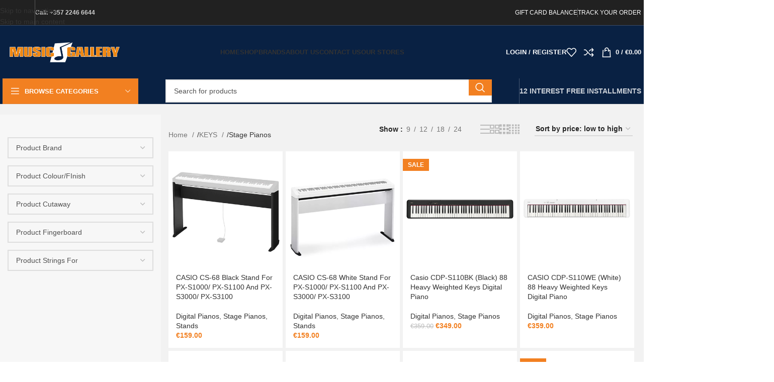

--- FILE ---
content_type: text/html; charset=UTF-8
request_url: https://www.musicgallery.com.cy/product-category/keys/stage-pianos/
body_size: 44101
content:
<!DOCTYPE html><html lang="en-US"><head><script data-no-optimize="1">var litespeed_docref=sessionStorage.getItem("litespeed_docref");litespeed_docref&&(Object.defineProperty(document,"referrer",{get:function(){return litespeed_docref}}),sessionStorage.removeItem("litespeed_docref"));</script> <meta charset="UTF-8"><link rel="profile" href="https://gmpg.org/xfn/11"><link rel="pingback" href="https://www.musicgallery.com.cy/xmlrpc.php"><title>Stage Pianos &#8211; Music Gallery</title><meta name='robots' content='max-image-preview:large' /><link rel='dns-prefetch' href='//www.googletagmanager.com' /><link rel='dns-prefetch' href='//fonts.googleapis.com' /><link rel="alternate" type="application/rss+xml" title="Music Gallery &raquo; Feed" href="https://www.musicgallery.com.cy/feed/" /><link rel="alternate" type="application/rss+xml" title="Music Gallery &raquo; Stage Pianos Category Feed" href="https://www.musicgallery.com.cy/product-category/keys/stage-pianos/feed/" /><style id='wp-img-auto-sizes-contain-inline-css' type='text/css'>img:is([sizes=auto i],[sizes^="auto," i]){contain-intrinsic-size:3000px 1500px}
/*# sourceURL=wp-img-auto-sizes-contain-inline-css */</style><style id="litespeed-ccss">.container{width:100%;padding-right:15px;padding-left:15px;margin-right:auto;margin-left:auto}.row{display:flex;flex-wrap:wrap;margin-inline:calc((var(--wd-sp,30px)/2)*-1)}.col-12{position:relative;width:100%;min-height:1px;padding-inline:calc(var(--wd-sp,30px)/2)}.col-12{flex:0 0 100%;max-width:100%}.align-items-start{align-items:flex-start!important}:root{--wd-text-line-height:1.6;--wd-brd-radius:.001px;--wd-form-height:42px;--wd-form-color:inherit;--wd-form-placeholder-color:inherit;--wd-form-bg:transparent;--wd-form-brd-color:rgba(0,0,0,.1);--wd-form-brd-color-focus:rgba(0,0,0,.15);--wd-form-chevron:url([data-uri]);--btn-height:42px;--btn-transform:uppercase;--btn-font-weight:600;--btn-font-family:inherit;--btn-font-style:unset;--wd-main-bgcolor:#fff;--wd-scroll-w:.001px;--wd-admin-bar-h:.001px;--wd-tags-mb:20px;--wd-block-spacing:20px;--wd-header-banner-mt:.001px;--wd-sticky-nav-w:.001px;--color-white:#fff;--color-gray-100:#f7f7f7;--color-gray-200:#f1f1f1;--color-gray-300:#bbb;--color-gray-400:#a5a5a5;--color-gray-500:#767676;--color-gray-600:#666;--color-gray-700:#555;--color-gray-800:#333;--color-gray-900:#242424;--bgcolor-black-rgb:0,0,0;--bgcolor-white-rgb:255,255,255;--bgcolor-white:#fff;--bgcolor-gray-100:#f7f7f7;--bgcolor-gray-200:#f7f7f7;--bgcolor-gray-300:#f1f1f1;--bgcolor-gray-400:rgba(187,187,187,.4);--brdcolor-gray-200:rgba(0,0,0,.075);--brdcolor-gray-300:rgba(0,0,0,.105);--brdcolor-gray-400:rgba(0,0,0,.12);--brdcolor-gray-500:rgba(0,0,0,.2)}html,body,div,span,h3,p,a,del,img,ins,strong,ul,li,form,label,header,nav,section{margin:0;padding:0;border:0;vertical-align:baseline;font:inherit;font-size:100%}*,*:before,*:after{-webkit-box-sizing:border-box;-moz-box-sizing:border-box;box-sizing:border-box}html{line-height:1;-webkit-text-size-adjust:100%;font-family:sans-serif;overflow-x:hidden}ul{list-style:none;margin-bottom:var(--list-mb);padding-left:var(--li-pl);--list-mb:20px;--li-mb:10px;--li-pl:17px}a img{border:none}header,nav,section{display:block}a,button,input{touch-action:manipulation}button,input,select{margin:0;color:inherit;font:inherit}button{overflow:visible}button{-webkit-appearance:button}button::-moz-focus-inner,input::-moz-focus-inner{padding:0;border:0;padding:0;border:0}body{margin:0;background-color:#fff;color:var(--wd-text-color);text-rendering:optimizeLegibility;font-weight:var(--wd-text-font-weight);font-style:var(--wd-text-font-style);font-size:var(--wd-text-font-size);font-family:var(--wd-text-font);-webkit-font-smoothing:antialiased;-moz-osx-font-smoothing:grayscale;line-height:var(--wd-text-line-height)}@supports (overflow:clip){body{overflow:clip}}p{margin-bottom:var(--wd-tags-mb)}a{color:var(--wd-link-color);text-decoration:none}label{display:block;margin-bottom:5px;color:var(--wd-title-color);vertical-align:middle;font-weight:400}.required{border:none;color:#e01020;font-size:16px;line-height:1}strong{font-weight:600}ins{text-decoration:none}img{max-width:100%;height:auto;border:0;vertical-align:middle}h3{font-size:22px}.wd-entities-title a{color:inherit}h3{display:block;margin-bottom:var(--wd-tags-mb);color:var(--wd-title-color);text-transform:var(--wd-title-transform);font-weight:var(--wd-title-font-weight);font-style:var(--wd-title-font-style);font-family:var(--wd-title-font);line-height:1.4}.wd-entities-title{display:block;color:var(--wd-entities-title-color);word-wrap:break-word;font-weight:var(--wd-entities-title-font-weight);font-style:var(--wd-entities-title-font-style);font-family:var(--wd-entities-title-font);text-transform:var(--wd-entities-title-transform);line-height:1.4}li{margin-bottom:var(--li-mb)}li:last-child{margin-bottom:0}li>ul{margin-top:var(--li-mb);margin-bottom:0}ul{list-style:disc}.wd-sub-menu,.wd-sub-menu ul,.wd-nav{list-style:none;--li-pl:0}.wd-sub-menu,.wd-sub-menu ul,.wd-nav{--list-mb:0;--li-mb:0}.text-center{--content-align:center;--text-align:center;text-align:var(--text-align)}.text-left{--text-align:left;text-align:var(--text-align);--content-align:flex-start}[class*=color-scheme-light]{--color-white:#000;--color-gray-100:rgba(255,255,255,.1);--color-gray-200:rgba(255,255,255,.2);--color-gray-300:rgba(255,255,255,.5);--color-gray-400:rgba(255,255,255,.6);--color-gray-500:rgba(255,255,255,.7);--color-gray-600:rgba(255,255,255,.8);--color-gray-700:rgba(255,255,255,.9);--color-gray-800:#fff;--color-gray-900:#fff;--bgcolor-black-rgb:255,255,255;--bgcolor-white-rgb:0,0,0;--bgcolor-white:#0f0f0f;--bgcolor-gray-100:#0a0a0a;--bgcolor-gray-200:#121212;--bgcolor-gray-300:#141414;--bgcolor-gray-400:#171717;--brdcolor-gray-200:rgba(255,255,255,.1);--brdcolor-gray-300:rgba(255,255,255,.15);--brdcolor-gray-400:rgba(255,255,255,.25);--brdcolor-gray-500:rgba(255,255,255,.3);--wd-text-color:rgba(255,255,255,.8);--wd-title-color:#fff;--wd-widget-title-color:var(--wd-title-color);--wd-entities-title-color:#fff;--wd-entities-title-color-hover:rgba(255,255,255,.8);--wd-link-color:rgba(255,255,255,.9);--wd-link-color-hover:#fff;--wd-form-brd-color:rgba(255,255,255,.2);--wd-form-brd-color-focus:rgba(255,255,255,.3);--wd-form-placeholder-color:rgba(255,255,255,.6);--wd-form-chevron:url([data-uri]);--wd-main-bgcolor:#1a1a1a;color:var(--wd-text-color)}.set-cont-mb-s{--wd-tags-mb:10px}.reset-last-child>*:last-child{margin-bottom:0}@keyframes wd-fadeIn{from{opacity:0}to{opacity:1}}input[type=text],input[type=password],select{-webkit-appearance:none;-moz-appearance:none;appearance:none}input[type=text],input[type=password],select{padding:0 15px;max-width:100%;width:100%;height:var(--wd-form-height);border:var(--wd-form-brd-width) solid var(--wd-form-brd-color);border-radius:var(--wd-form-brd-radius);background-color:var(--wd-form-bg);box-shadow:none;color:var(--wd-form-color);vertical-align:middle;font-size:14px}::-webkit-input-placeholder{color:var(--wd-form-placeholder-color)}::-moz-placeholder{color:var(--wd-form-placeholder-color)}:-moz-placeholder{color:var(--wd-form-placeholder-color)}input[type=checkbox]{box-sizing:border-box;margin-top:0;padding:0;vertical-align:middle;margin-inline-end:5px}select{padding-right:30px;background-image:var(--wd-form-chevron);background-position:right 10px top 50%;background-size:auto 18px;background-repeat:no-repeat}select option{background-color:var(--bgcolor-white)}input:-webkit-autofill{border-color:var(--wd-form-brd-color);-webkit-box-shadow:0 0 0 1000px var(--wd-form-bg) inset;-webkit-text-fill-color:var(--wd-form-color)}[class*=wd-grid]{--wd-col:var(--wd-col-lg);--wd-gap:var(--wd-gap-lg);--wd-col-lg:1;--wd-gap-lg:20px}.wd-grid-g{display:grid;grid-template-columns:repeat(var(--wd-col),minmax(0,1fr));gap:var(--wd-gap)}.wd-loader:after{content:"";display:inline-block;width:30px;height:30px;border:1px solid rgba(0,0,0,0);border-left-color:var(--color-gray-900);border-radius:50%;vertical-align:middle;animation:wd-rotate .45s infinite linear var(--wd-anim-state,paused)}.wd-scroll-content{overflow:hidden;overflow-y:auto;-webkit-overflow-scrolling:touch;max-height:50vh}.wd-dropdown{position:absolute;top:100%;left:0;z-index:380;margin-top:15px;margin-right:0;margin-left:calc(var(--nav-gap,.001px)/2*-1);background-color:var(--bgcolor-white);background-position:bottom right;background-clip:border-box;background-repeat:no-repeat;box-shadow:0 0 3px rgba(0,0,0,.15);text-align:left;border-radius:var(--wd-brd-radius);visibility:hidden;opacity:0;transform:translateY(15px) translateZ(0)}.wd-dropdown:after{content:"";position:absolute;inset-inline:0;bottom:100%;height:15px}.wd-dropdown-menu{min-height:min(var(--wd-dropdown-height,unset),var(--wd-content-h,var(--wd-dropdown-height,unset)));width:var(--wd-dropdown-width);background-image:var(--wd-dropdown-bg-img)}.wd-dropdown-menu.wd-design-default{padding:var(--wd-dropdown-padding,12px 20px);--wd-dropdown-width:220px}.wd-dropdown-menu.wd-design-full-width{--wd-dropdown-width:100vw}.wd-dropdown-menu.wd-design-sized:not(.wd-scroll){padding:var(--wd-dropdown-padding,30px 35px 0 35px)}.wd-dropdown-menu.wd-design-full-width:not(.wd-scroll){padding-top:var(--wd-dropdown-padding,30px);padding-bottom:var(--wd-dropdown-padding);padding-left:calc(var(--wd-scroll-w) + var(--wd-sticky-nav-w))}.wd-dropdown-menu.wd-design-sized:not(.wd-scroll)>.container{padding:0;width:auto}.wd-sub-menu{--sub-menu-color:#838383;--sub-menu-color-hover:var(--wd-primary-color)}.wd-sub-menu li{position:relative}.wd-sub-menu li>a{position:relative;display:flex;align-items:center;padding-top:8px;padding-bottom:8px;color:var(--sub-menu-color);font-size:14px;line-height:1.3}[class*=color-scheme-light] .wd-sub-menu{--sub-menu-color:rgba(255,255,255,.6);--sub-menu-color-hover:#fff}.mega-menu-list>li>a{--sub-menu-color:#333;--sub-menu-color-hover:var(--wd-primary-color);text-transform:uppercase;font-weight:600}[class*=color-scheme-light] .mega-menu-list>li>a{--sub-menu-color:#fff;--sub-menu-color-hover:rgba(255,255,255,.6)}.wd-nav{--nav-gap:20px;display:inline-flex;flex-wrap:wrap;justify-content:var(--text-align);text-align:left;gap:1px var(--nav-gap)}.wd-nav>li{position:relative}.wd-nav>li>a{position:relative;display:flex;align-items:center;flex-direction:row;text-transform:uppercase;font-weight:600;font-size:13px;line-height:1.2}.wd-nav.wd-gap-l{--nav-gap:40px}.wd-nav[class*=wd-style-]{--nav-color:#333;--nav-color-hover:rgba(51,51,51,.7);--nav-color-active:rgba(51,51,51,.7);--nav-chevron-color:rgba(82,82,82,.45)}.wd-nav[class*=wd-style-]>li>a{color:var(--nav-color)}.wd-nav.wd-style-default{--nav-color-hover:var(--wd-primary-color);--nav-color-active:var(--wd-primary-color)}.wd-action-btn{display:inline-flex;vertical-align:middle;--action-btn-color:var(--color-gray-800);--action-btn-hover-color:var(--color-gray-500)}.wd-action-btn>a{display:inline-flex;align-items:center;justify-content:center;color:var(--action-btn-color)}.wd-action-btn>a:before{font-family:"woodmart-font"}.wd-action-btn>a:after{position:absolute;top:calc(50% - .5em);left:0;opacity:0;content:"";display:inline-block;width:1em;height:1em;border:1px solid rgba(0,0,0,0);border-left-color:var(--color-gray-900);border-radius:50%;vertical-align:middle;animation:wd-rotate .45s infinite linear var(--wd-anim-state,paused)}.wd-action-btn.wd-style-icon .button{min-height:unset;padding:0;background-color:transparent}.wd-action-btn.wd-style-icon>a{position:relative;flex-direction:column;width:50px;height:50px;font-weight:400;font-size:0!important;line-height:0}.wd-action-btn.wd-style-icon>a:before{font-size:20px}.wd-action-btn.wd-style-icon>a:after{left:calc(50% - .5em);font-size:18px}.wd-action-btn.wd-style-text>a{position:relative;font-weight:600;line-height:1}.wd-action-btn.wd-style-text>a:before{margin-inline-end:.3em;font-size:110%;font-weight:400}.wd-compare-icon>a:before{content:"\f128"}.wd-wishlist-icon>a:before{content:"\f106"}.wd-quick-view-icon>a:before{content:"\f130"}.wd-add-cart-icon>a:before{content:"\f123"}.wd-burger-icon>a:before{content:"\f15a"}.widget{margin-bottom:30px;padding-bottom:30px;border-bottom:1px solid var(--brdcolor-gray-300)}.widget:last-child{margin-bottom:0;padding-bottom:0;border-bottom:none}.website-wrapper{position:relative;background-color:var(--wd-main-bgcolor)}.main-page-wrapper{margin-top:-40px;padding-top:40px;min-height:50vh;background-color:var(--wd-main-bgcolor)}.site-content{margin-bottom:40px}.container{max-width:var(--wd-container-w)}.btn.btn-color-default{background-color:#f3f3f3;color:#3e3e3e}.btn-style-link.btn-color-default{border-color:var(--brdcolor-gray-300);color:var(--color-gray-800)}.btn.btn-style-link{min-height:unset;padding:0;border-width:2px;border-style:solid;border-top:none;border-right:none;border-left:none;background-color:transparent!important}.searchform[class*=wd-style-with-bg] .searchsubmit{color:#fff;background-color:var(--wd-primary-color)}.searchform.wd-style-with-bg .searchsubmit{border-start-end-radius:var(--wd-form-brd-radius);border-end-end-radius:var(--wd-form-brd-radius)}[class*=screen-reader]{position:absolute!important;clip:rect(1px,1px,1px,1px);transform:scale(0)}@media (min-width:1025px){.wd-scroll{--scrollbar-track-bg:rgba(0,0,0,.05);--scrollbar-thumb-bg:rgba(0,0,0,.12)}.wd-scroll ::-webkit-scrollbar{width:5px}.wd-scroll ::-webkit-scrollbar-track{background-color:var(--scrollbar-track-bg)}.wd-scroll ::-webkit-scrollbar-thumb{background-color:var(--scrollbar-thumb-bg)}}@media (max-width:1024px){@supports not (overflow:clip){body{overflow:hidden}}[class*=wd-grid]{--wd-col:var(--wd-col-md);--wd-gap:var(--wd-gap-md);--wd-col-md:var(--wd-col-lg);--wd-gap-md:var(--wd-gap-lg)}}@media (max-width:768.98px){[class*=wd-grid]{--wd-col:var(--wd-col-sm);--wd-gap:var(--wd-gap-sm);--wd-col-sm:var(--wd-col-md);--wd-gap-sm:var(--wd-gap-md)}}.woof_container{padding-bottom:5px;margin-bottom:9px}.woof_container select{width:100%}.woof_container label{display:inline-block!important}.woof_submit_search_form_container{overflow:hidden;clear:both;margin:9px 0 15px;display:flex;justify-content:space-between}.woof_container_overlay_item{display:none;color:red;padding:4px}.woocommerce-ordering{position:relative;z-index:3}.woof .woof_wcga_label_hide,.woof_container_inner .woof_wcga_label_hide{display:none!important}.woocommerce form .form-row .required{visibility:visible}.screen-reader-text{position:absolute;top:-10000em;width:1px;height:1px;margin:-1px;padding:0;overflow:hidden;clip:rect(0,0,0,0);border:0}.elementor *,.elementor :after,.elementor :before{box-sizing:border-box}.elementor a{box-shadow:none;text-decoration:none}.elementor img{height:auto;max-width:100%;border:none;border-radius:0;box-shadow:none}.elementor-widget-wrap .elementor-element.elementor-widget__width-auto{max-width:100%}@media (max-width:1024px){.elementor-widget-wrap .elementor-element.elementor-widget-tablet__width-auto{max-width:100%}}.elementor-element{--flex-direction:initial;--flex-wrap:initial;--justify-content:initial;--align-items:initial;--align-content:initial;--gap:initial;--flex-basis:initial;--flex-grow:initial;--flex-shrink:initial;--order:initial;--align-self:initial;flex-basis:var(--flex-basis);flex-grow:var(--flex-grow);flex-shrink:var(--flex-shrink);order:var(--order);align-self:var(--align-self)}:root{--page-title-display:block}.elementor-section{position:relative}.elementor-section .elementor-container{display:flex;margin-right:auto;margin-left:auto;position:relative}@media (max-width:1024px){.elementor-section .elementor-container{flex-wrap:wrap}}.elementor-section.elementor-section-boxed>.elementor-container{max-width:1140px}.elementor-widget-wrap{position:relative;width:100%;flex-wrap:wrap;align-content:flex-start}.elementor:not(.elementor-bc-flex-widget) .elementor-widget-wrap{display:flex}.elementor-widget-wrap>.elementor-element{width:100%}.elementor-widget{position:relative}.elementor-widget:not(:last-child){margin-bottom:20px}.elementor-widget:not(:last-child).elementor-widget__width-auto{margin-bottom:0}.elementor-column{position:relative;min-height:1px;display:flex}.elementor-column-gap-default>.elementor-column>.elementor-element-populated{padding:10px}.elementor-column-gap-extended>.elementor-column>.elementor-element-populated{padding:15px}.elementor-inner-section .elementor-column-gap-no .elementor-element-populated{padding:0}@media (min-width:768px){.elementor-column.elementor-col-33{width:33.333%}.elementor-column.elementor-col-50{width:50%}.elementor-column.elementor-col-66{width:66.666%}.elementor-column.elementor-col-100{width:100%}}@media (max-width:767px){.elementor-column{width:100%}}.elementor-element{--swiper-theme-color:#000;--swiper-navigation-size:44px;--swiper-pagination-bullet-size:6px;--swiper-pagination-bullet-horizontal-gap:6px}@media (max-width:767px){.elementor .elementor-hidden-mobile{display:none}}@media (min-width:768px) and (max-width:1024px){.elementor .elementor-hidden-tablet{display:none}}@media (min-width:1025px) and (max-width:99999px){.elementor .elementor-hidden-desktop{display:none}}.e-contact-buttons-var-8 .e-contact-buttons__contact-icon-container{align-items:center;display:flex;grid-area:1/1/3/2}.e-contact-buttons-var-8 .e-contact-buttons__contact-title{color:var(--e-contact-buttons-contact-title-text-color);grid-area:1/2/2/3;font-size:16px;font-weight:600;line-height:24px}.e-contact-buttons-var-8 .e-contact-buttons__contact-description{color:var(--e-contact-buttons-contact-description-text-color);grid-area:2/2/3/3;font-size:12px;font-weight:300;line-height:16px}:root{--swiper-theme-color:#007aff}:root{--swiper-navigation-size:44px}.elementor-kit-19747{--e-global-color-primary:#6ec1e4;--e-global-color-secondary:#54595f;--e-global-color-text:#7a7a7a;--e-global-color-accent:#61ce70;--e-global-typography-primary-font-family:"Roboto";--e-global-typography-primary-font-weight:600;--e-global-typography-secondary-font-family:"Roboto Slab";--e-global-typography-secondary-font-weight:400;--e-global-typography-text-font-family:"Roboto";--e-global-typography-text-font-weight:400;--e-global-typography-accent-font-family:"Roboto";--e-global-typography-accent-font-weight:500}.elementor-section.elementor-section-boxed>.elementor-container{max-width:1140px}.elementor-widget:not(:last-child){margin-block-end:20px}.elementor-element{--widgets-spacing:20px 20px}@media (max-width:1024px){.elementor-section.elementor-section-boxed>.elementor-container{max-width:1024px}}@media (max-width:767px){.elementor-section.elementor-section-boxed>.elementor-container{max-width:767px}}.elementor-column-gap-no{--wd-el-column-gap:.001px}.elementor-column-gap-default{--wd-el-column-gap:20px}.elementor-column-gap-extended{--wd-el-column-gap:30px}.elementor-section.wd-negative-gap>.elementor-container{margin-left:calc(var(--wd-el-column-gap)/2*-1);margin-right:calc(var(--wd-el-column-gap)/2*-1)}.elementor-section-boxed.wd-negative-gap .elementor-container{max-width:none}.wd-breadcrumbs{vertical-align:middle}.woocommerce-breadcrumb{display:inline-flex;align-items:center;flex-wrap:wrap;color:var(--color-gray-800)}.woocommerce-breadcrumb a{margin-inline-end:6px}.woocommerce-breadcrumb a:after{content:"/";margin-inline-start:5px}.woocommerce-breadcrumb a{color:var(--color-gray-500)}.woocommerce-breadcrumb .breadcrumb-last{margin-inline-end:8px;font-weight:600}.woocommerce-breadcrumb .breadcrumb-last:last-child{margin-inline-end:0}.amount{color:var(--wd-primary-color);font-weight:600}del .amount{color:var(--color-gray-300);font-weight:400}.price{color:var(--wd-primary-color)}.price .amount{font-size:inherit}.price del{color:var(--color-gray-300);font-size:90%}.price ins{padding:0;background-color:transparent;color:var(--wd-primary-color);text-decoration:none;opacity:1}.woocommerce-notices-wrapper:empty{display:none}.wd-wc-notices{margin-bottom:0!important}.wd-products-element{position:relative}.wd-products{position:relative;align-items:flex-start}.wd-shop-view{line-height:1}.whb-header{margin-bottom:40px}.whb-flex-row{display:flex;flex-direction:row;flex-wrap:nowrap;justify-content:space-between}.whb-column{display:flex;align-items:center;flex-direction:row;max-height:inherit}.whb-col-left,.whb-mobile-left{justify-content:flex-start;margin-left:-10px}.whb-col-right,.whb-mobile-right{justify-content:flex-end;margin-right:-10px}.whb-col-mobile{flex:1 1 auto;justify-content:center;margin-inline:-10px}.whb-flex-flex-middle .whb-col-center{flex:1 1 0%}.whb-main-header{position:relative;top:0;right:0;left:0;z-index:390;backface-visibility:hidden;-webkit-backface-visibility:hidden}.whb-color-light:not(.whb-with-bg){background-color:#212121}.wd-header-nav,.site-logo{padding-inline:10px}.wd-header-divider.wd-full-height,.wd-header-divider.wd-full-height:before{height:100%}.wd-header-nav{flex:1 1 auto}.wd-nav-main>li>a{height:40px;font-weight:var(--wd-header-el-font-weight);font-style:var(--wd-header-el-font-style);font-size:var(--wd-header-el-font-size);font-family:var(--wd-header-el-font);text-transform:var(--wd-header-el-transform)}.site-logo{max-height:inherit}.wd-logo{max-height:inherit}.wd-logo img{padding-top:5px;padding-bottom:5px;max-height:inherit;transform:translateZ(0);backface-visibility:hidden;-webkit-backface-visibility:hidden;perspective:800px}.wd-logo img[width]:not([src$=".svg"]){width:auto;object-fit:contain}.wd-header-divider:before{content:"";display:block;height:18px;border-right:1px solid}.whb-color-light .wd-header-divider:before{border-color:var(--wd-divider-color,rgba(255,255,255,.25))}.wd-header-mobile-nav .wd-tools-icon:before{content:"\f15a";font-family:"woodmart-font"}.wd-nav-mobile{display:none;margin-inline:0;animation:wd-fadeIn 1s ease}.wd-nav-mobile>li{flex:1 1 100%;max-width:100%;width:100%}.wd-nav-mobile>li>a{color:var(--color-gray-800)}.wd-nav-mobile li.menu-item-has-children>a:after{content:none}.wd-nav-mobile .wd-with-icon>a:before{margin-right:7px;font-weight:400;font-family:"woodmart-font"}.wd-nav-mobile .menu-item-account>a:before{content:"\f124"}.wd-nav-mobile .menu-item-wishlist>a:before{content:"\f106"}.wd-nav-mobile .menu-item-compare>a:before{content:"\f128"}.wd-nav-mobile>li{display:flex;flex-wrap:wrap}.wd-nav-mobile>li>a{flex:1 1 0%;padding:5px 20px;min-height:50px;border-bottom:1px solid var(--brdcolor-gray-300)}@media (min-width:1025px){.whb-top-bar-inner{height:var(--wd-top-bar-h);max-height:var(--wd-top-bar-h)}.whb-general-header-inner{height:var(--wd-header-general-h);max-height:var(--wd-header-general-h)}.whb-header-bottom-inner{height:var(--wd-header-bottom-h);max-height:var(--wd-header-bottom-h)}.whb-hidden-lg{display:none}}@media (max-width:1024px){.whb-top-bar-inner{height:var(--wd-top-bar-sm-h);max-height:var(--wd-top-bar-sm-h)}.whb-general-header-inner{height:var(--wd-header-general-sm-h);max-height:var(--wd-header-general-sm-h)}.whb-header-bottom-inner{height:var(--wd-header-bottom-sm-h);max-height:var(--wd-header-bottom-sm-h)}.whb-visible-lg,.whb-hidden-mobile{display:none}}.wd-tools-element{position:relative;--wd-count-size:15px;--wd-header-el-color:#333;--wd-header-el-color-hover:rgba(51,51,51,.6)}.wd-tools-element>a{display:flex;align-items:center;justify-content:center;height:40px;color:var(--wd-header-el-color);line-height:1;padding-inline:10px}.wd-tools-element .wd-tools-icon{position:relative;display:flex;align-items:center;justify-content:center;font-size:0}.wd-tools-element .wd-tools-icon:before{font-size:20px}.wd-tools-element .wd-tools-text{margin-inline-start:8px;text-transform:var(--wd-header-el-transform);white-space:nowrap;font-weight:var(--wd-header-el-font-weight);font-style:var(--wd-header-el-font-style);font-size:var(--wd-header-el-font-size);font-family:var(--wd-header-el-font)}.wd-tools-element .wd-tools-count{z-index:1;width:var(--wd-count-size);height:var(--wd-count-size);border-radius:50%;text-align:center;letter-spacing:0;font-weight:400;line-height:var(--wd-count-size)}.wd-tools-element.wd-style-icon .wd-tools-text{display:none!important}.whb-color-light .wd-tools-element{--wd-header-el-color:#fff;--wd-header-el-color-hover:rgba(255,255,255,.8)}.wd-tools-custom-icon .wd-tools-icon:before,.wd-tools-custom-icon .wd-tools-icon:after{display:none}.wd-tools-element.wd-design-1 .wd-tools-count{width:auto;height:auto;text-transform:var(--wd-header-el-transform);font-weight:var(--wd-header-el-font-weight);font-style:var(--wd-header-el-font-style);font-size:var(--wd-header-el-font-size);font-family:var(--wd-header-el-font);line-height:inherit}.wd-tools-element.wd-design-1 .subtotal-divider{display:inline}.wd-header-text,.whb-column>.wd-button-wrapper,.whb-column>.wd-social-icons{padding-inline:10px}.wd-header-text{flex:1 1 auto}.whb-top-bar .wd-header-text{font-size:12px;line-height:1.2}.whb-color-light .wd-header-text{--color-white:#000;--color-gray-100:rgba(255,255,255,.1);--color-gray-200:rgba(255,255,255,.2);--color-gray-300:rgba(255,255,255,.5);--color-gray-400:rgba(255,255,255,.6);--color-gray-500:rgba(255,255,255,.7);--color-gray-600:rgba(255,255,255,.8);--color-gray-700:rgba(255,255,255,.9);--color-gray-800:#fff;--color-gray-900:#fff;--bgcolor-black-rgb:255,255,255;--bgcolor-white-rgb:0,0,0;--bgcolor-white:#0f0f0f;--bgcolor-gray-100:#0a0a0a;--bgcolor-gray-200:#121212;--bgcolor-gray-300:#141414;--bgcolor-gray-400:#171717;--brdcolor-gray-200:rgba(255,255,255,.1);--brdcolor-gray-300:rgba(255,255,255,.15);--brdcolor-gray-400:rgba(255,255,255,.25);--brdcolor-gray-500:rgba(255,255,255,.3);--wd-text-color:rgba(255,255,255,.8);--wd-title-color:#fff;--wd-widget-title-color:var(--wd-title-color);--wd-entities-title-color:#fff;--wd-entities-title-color-hover:rgba(255,255,255,.8);--wd-link-color:rgba(255,255,255,.9);--wd-link-color-hover:#fff;--wd-form-brd-color:rgba(255,255,255,.2);--wd-form-brd-color-focus:rgba(255,255,255,.3);--wd-form-placeholder-color:rgba(255,255,255,.6);--wd-form-chevron:url([data-uri]);--wd-main-bgcolor:#1a1a1a;color:var(--wd-text-color)}.wd-header-wishlist .wd-tools-icon:before{content:"\f106";font-family:"woodmart-font"}.wd-header-compare .wd-tools-icon:before{content:"\f128";font-family:"woodmart-font"}.wd-social-icons{font-size:0}.wd-social-icons .wd-social-icon{display:inline-block;margin:4px;vertical-align:middle;text-align:center;font-size:0}.wd-social-icons .wd-icon{display:inline-block;vertical-align:middle;font-family:"woodmart-font"}.social-facebook{--social-color:#365493}.social-facebook .wd-icon:before{content:"\f180"}.social-instagram{--social-color:#774430}.social-instagram .wd-icon:before{content:"\f163"}.icons-design-default .wd-social-icon{margin:0!important;padding:6px;width:auto!important;height:auto!important;color:rgba(0,0,0,.6)!important}.icons-design-default .wd-social-icon .wd-icon{line-height:1!important}.icons-design-default.color-scheme-light .wd-social-icon{color:#fff!important}.icons-size-default .wd-social-icon{width:40px;height:40px}.wd-social-icons.icons-size-default .wd-icon{font-size:18px;line-height:40px}.social-form-circle .wd-social-icon{border-radius:50%}.login>*:last-child{margin-bottom:0}.login-form-footer{display:flex;align-items:center;flex-wrap:wrap;justify-content:space-between;gap:10px}.login-form-footer .lost_password{order:2;color:var(--wd-primary-color)}.login-form-footer .woocommerce-form-login__rememberme{order:1;margin-bottom:0}.wd-header-my-account .wd-tools-icon:before{content:"\f124";font-family:"woodmart-font"}.wd-account-style-text .wd-tools-icon{display:none!important}.wd-account-style-text .wd-tools-text{margin-left:0}.wd-header-cart .wd-tools-icon:before{content:"\f105";font-family:"woodmart-font"}.wd-header-cart .wd-tools-icon.wd-icon-alt:before{content:"\f126";font-family:"woodmart-font"}.wd-header-cart .wd-cart-number>span,.wd-header-cart .subtotal-divider{display:none}.wd-header-cart .wd-cart-subtotal .amount{color:inherit;font-weight:inherit;font-size:inherit}.wd-header-cart.wd-design-5:not(.wd-style-text){margin-inline-end:5px}.wd-header-cart.wd-design-5 .wd-cart-number{position:absolute;top:-5px;inset-inline-end:-9px;z-index:1;width:15px;height:15px;border-radius:50%;background-color:var(--wd-primary-color);color:#fff;text-align:center;letter-spacing:0;font-weight:400;font-size:9px;line-height:15px}.wd-dropdown-cats,.wd-dropdown-cats .wd-dropdown-menu{margin-top:0!important}.wd-dropdown-cats:after,.wd-dropdown-cats .wd-dropdown-menu:after{width:auto!important;height:auto!important}.whb-header-bottom .wd-header-cats,.whb-header-bottom .wd-header-cats.wd-style-1 .menu-opener{height:100%}.wd-header-cats{position:relative;margin-inline:10px}.whb-header-bottom .wd-header-cats{margin-top:calc(var(--wd-header-general-brd-w)*-1);margin-bottom:calc(var(--wd-header-bottom-brd-w)*-1);height:calc(100% + var(--wd-header-general-brd-w) + var(--wd-header-bottom-brd-w))}.wd-header-cats .menu-opener{position:relative;z-index:300;display:flex;align-items:center;max-width:320px;color:#333;line-height:1}.wd-header-cats .menu-opener .menu-open-label{text-transform:var(--wd-header-el-transform);font-weight:var(--wd-header-el-font-weight);font-style:var(--wd-header-el-font-style);font-size:var(--wd-header-el-font-size);font-family:var(--wd-header-el-font)}.wd-header-cats .menu-opener.color-scheme-light{color:#fff}.wd-header-cats .menu-opener-icon:not(.custom-icon):after{font-size:18px;content:"\f15a";font-family:"woodmart-font"}.wd-header-cats.wd-style-1 .menu-opener{padding:10px 15px;min-width:270px;height:50px;border-top-left-radius:var(--wd-brd-radius);border-top-right-radius:var(--wd-brd-radius)}.wd-header-cats.wd-style-1 .menu-opener:after{font-size:11px;margin-inline-start:auto;content:"\f129";font-family:"woodmart-font"}.wd-header-cats.wd-style-1 .menu-opener-icon{flex:0 0 auto;margin-inline-end:10px}.wd-dropdown-cats{right:0;z-index:299;min-width:270px;box-shadow:none}.wd-dropdown-cats,.wd-dropdown-cats .wd-nav-vertical,.wd-dropdown-cats .wd-nav-vertical>li:first-child>a{border-top-left-radius:0;border-top-right-radius:0}.wd-nav-vertical .wd-dropdown-menu.wd-design-full-width:not(.wd-scroll){padding:var(--wd-dropdown-padding,30px 35px 0 35px)}.wd-nav-vertical{position:relative;display:flex;margin-inline:0;border-radius:var(--wd-brd-radius);gap:0;--nav-chevron-color:rgba(82,82,82,.45);--nav-drop-sp:.001px}.wd-nav-vertical>li{flex:1 1 100%;max-width:100%;width:100%}.wd-nav-vertical>li>a{padding:12px 18px;color:var(--color-gray-800);text-transform:unset;font-size:14px;line-height:20px}.wd-nav-vertical>li:first-child>a{border-top-left-radius:var(--wd-brd-radius);border-top-right-radius:var(--wd-brd-radius)}.wd-nav-vertical>li:last-child>a{border-bottom-right-radius:var(--wd-brd-radius);border-bottom-left-radius:var(--wd-brd-radius)}.wd-nav-vertical>li.menu-mega-dropdown{position:static}.wd-nav-vertical>li.menu-item-has-children>a:after{margin-left:auto;color:var(--nav-chevron-color);font-weight:600;font-size:clamp(6px,60%,18px);content:"\f113"}.wd-nav-vertical .wd-dropdown-menu{margin:0;top:0;left:calc(100% + var(--nav-drop-sp));transform:translateX(-15px) translateY(0) translateZ(0)}.wd-nav-vertical .wd-dropdown-menu:after{inset-block:0 auto;inset-inline-start:auto;inset-inline-end:100%;height:100%;width:var(--nav-drop-sp)}.wd-nav-vertical.wd-design-default{border:1px solid var(--brdcolor-gray-200)}.wd-nav-vertical.wd-design-default>li:not(:last-child){border-bottom:1px solid var(--brdcolor-gray-200)}[class*=wd-header-search-form]{padding-inline:10px;flex:1 1 auto}[class*=wd-header-search-form] input[type=text]{min-width:290px}.wd-header-search-form-mobile .searchform{--wd-form-height:42px}.wd-header-search-form-mobile .searchform input[type=text]{min-width:100%}[class*=wd-header-search-form] .wd-style-with-bg{--wd-form-bg:#fff}.wd-dropdown-results{margin-top:0!important;overflow:hidden;right:calc((var(--wd-form-brd-radius)/1.5));left:calc((var(--wd-form-brd-radius)/1.5))}.wd-dropdown-results:after{width:auto!important;height:auto!important}.search-results-wrapper{position:relative}.wd-dropdown-results .wd-scroll-content{overscroll-behavior:none}.searchform{position:relative;--wd-search-btn-w:var(--wd-form-height);--wd-form-height:46px}.searchform input[type=text]{padding-right:var(--wd-search-btn-w)}.searchform .searchsubmit{position:absolute;inset-block:0;right:0;padding:0;width:var(--wd-search-btn-w);min-height:unset;border:none;background-color:transparent;box-shadow:none;color:var(--wd-form-color);font-weight:400;font-size:0}.searchform .searchsubmit:after{font-size:calc(var(--wd-form-height)/2.3);content:"\f130";font-family:"woodmart-font"}.searchform .searchsubmit:before{position:absolute;top:50%;left:50%;margin-top:calc((var(--wd-form-height)/2.5)/-2);margin-left:calc((var(--wd-form-height)/2.5)/-2);opacity:0;content:"";display:inline-block;width:calc(var(--wd-form-height)/2.5);height:calc(var(--wd-form-height)/2.5);border:1px solid rgba(0,0,0,0);border-left-color:currentColor;border-radius:50%;vertical-align:middle;animation:wd-rotate .45s infinite linear var(--wd-anim-state,paused)}.wd-dropdown-search-cat{right:0;left:auto;margin-left:0;margin-right:calc(var(--nav-gap,.001px)/2*-1);margin:var(--wd-form-brd-width) 0 0!important}.wd-search-cat{display:flex;align-items:center;position:absolute;inset-inline-end:var(--wd-search-btn-w);inset-block:var(--wd-form-brd-width)}.wd-search-cat>a{display:flex;align-items:center;padding-inline:15px;width:var(--wd-search-cat-w);height:100%;border-inline:1px solid var(--wd-form-brd-color);color:var(--wd-form-color);text-transform:uppercase;font-size:13px}.wd-search-cat>a>span{overflow:hidden;width:100%;text-overflow:ellipsis;white-space:nowrap}.wd-search-cat>a:after{margin-inline-start:8px;font-weight:600;font-size:8px;content:"\f129";font-family:"woodmart-font"}.wd-dropdown-search-cat:after{height:var(--wd-form-brd-width)!important}.wd-dropdown-search-cat.wd-design-default{width:190px}.wd-dropdown-search-cat .children li a{padding-inline-start:20px}@media (min-width:769px){.searchform.wd-with-cat{--wd-search-cat-w:172px;--wd-search-cat-sp:15px}.searchform.wd-with-cat input[type=text]{padding-inline-end:calc(var(--wd-search-cat-w) + var(--wd-search-btn-w) + 15px)}}@media (max-width:768.98px){.wd-search-cat{display:none}}@media (min-width:1025px){.offcanvas-sidebar-desktop .shop-content-area:not(.col-lg-12){flex-basis:100%;max-width:100%;width:100%}}@media (max-width:768.98px){.offcanvas-sidebar-mobile .shop-content-area:not(.col-lg-12){flex-basis:100%;max-width:100%;width:100%}}@media (min-width:769px) and (max-width:1024px){.offcanvas-sidebar-tablet .shop-content-area:not(.col-lg-12){flex-basis:100%;max-width:100%;width:100%}}.wd-products-per-page{display:inline-flex;align-items:center;flex-wrap:wrap;color:var(--color-gray-500)}.wd-products-per-page .per-page-title{display:inline-block;color:var(--color-gray-900);vertical-align:middle;font-weight:600}.wd-products-per-page .per-page-title:after{content:' :'}.wd-products-per-page .per-page-variation{display:inline-block;padding:0 7px;color:var(--color-gray-500);vertical-align:middle}.wd-products-per-page .per-page-border{display:inline-block;vertical-align:middle}.wd-products-per-page .per-page-border:after{content:"/"}.wd-products-per-page .per-page-border:last-child{display:none}.wd-products-shop-view{display:inline-flex;align-items:center;flex-wrap:wrap;gap:10px .9em;line-height:1}.wd-products-shop-view a{--wd-link-color:var(--color-gray-300);--wd-link-color-hover:var(--color-gray-600)}.wd-products-shop-view a:before{font-size:180%;content:"\f12a";font-family:"woodmart-font"}.wd-products-shop-view a.per-row-2:before{content:"\f12b"}.wd-products-shop-view a.per-row-3:before{content:"\f12c"}.wd-products-shop-view a.per-row-4:before{content:"\f12d"}.woocommerce-ordering.wd-style-underline select{padding-top:5px;padding-bottom:5px;height:auto;border-top-style:none;border-right-style:none;border-left-style:none;border-radius:0;background-color:unset;background-position:right 0 top 50%;color:var(--color-gray-900);font-weight:600;font-size:inherit;line-height:1.2;padding-inline-start:2px;padding-inline-end:20px}@media (max-width:768.98px){.woocommerce-ordering.wd-ordering-mb-icon{position:relative;z-index:1;display:flex;align-items:center;justify-content:center;width:30px;height:30px}.woocommerce-ordering.wd-ordering-mb-icon select{position:absolute;inset:0;padding:0;height:inherit;border:none;background:0 0;color:transparent!important;font-weight:400;font-size:16px;-webkit-appearance:none;-moz-appearance:none}.woocommerce-ordering.wd-ordering-mb-icon select option{font-size:14px}.woocommerce-ordering.wd-ordering-mb-icon:after{position:relative;color:var(--color-gray-900);font-size:120%;z-index:2;content:"\f119";font-family:"woodmart-font"}}.wd-sticky-loader{position:absolute;inset:70px 0;display:flex;align-items:flex-start;justify-content:center;opacity:0}.wd-sticky-loader .wd-loader{position:sticky;top:calc(50% - 15px)}.wd-product{position:relative;text-align:var(--text-align);line-height:1.4;--text-align:center;--wd-btn-inset:10px;--wd-prod-gap:12px;--wd-prod-bg-sp:0;--wd-prod-bg-cont-sp:0;--wd-prod-trim:calc((var(--wd-text-line-height)*-.5em) + .5em)}.wd-product .product-wrapper{border-radius:var(--wd-brd-radius);padding:var(--wd-prod-bg-sp)}.wd-product .product-image-link{position:relative;display:block}.wd-product .hover-img{position:absolute;inset:0;display:flex;align-items:center;justify-content:center;background-color:var(--bgcolor-white);opacity:0}.wd-product .hover-img>a{display:block;flex:1 1 100%;max-width:100%;width:100%}.wd-product .wd-entities-title{font-size:inherit}.wd-product .price{display:block}.product-element-top{position:relative;overflow:hidden;border-radius:var(--wd-brd-radius);-webkit-backface-visibility:hidden;backface-visibility:hidden}.product-element-top:after{position:absolute;top:calc(50% - 16px);left:calc(50% - 16px);visibility:hidden;opacity:0;content:"";display:inline-block;width:32px;height:32px;border:1px solid rgba(0,0,0,0);border-left-color:var(--color-gray-900);border-radius:50%;vertical-align:middle;animation:wd-rotate .45s infinite linear var(--wd-anim-state,paused)}.wd-buttons{z-index:4;display:flex;flex-direction:column;border-radius:calc(var(--wd-brd-radius)/1.2);background:var(--bgcolor-white);box-shadow:1px 1px 1px rgba(0,0,0,.1)}.wd-buttons .wd-action-btn>a{height:45px}.wd-buttons[class*=wd-pos-r]{position:absolute;opacity:0;visibility:hidden;transform:translateX(20px) translateZ(0)}.wd-buttons.wd-pos-r-t{top:var(--wd-btn-inset);inset-inline-end:var(--wd-btn-inset)}@media (max-width:1024px){.wd-product .hover-img{display:none}.wd-product .wd-buttons{opacity:1;transform:none;visibility:visible}.wd-buttons{border-radius:35px}.wd-buttons .wd-action-btn>a{width:35px;height:35px}.wd-buttons .wd-action-btn>a:before,.wd-buttons .wd-action-btn>a:after{font-size:14px}}.wd-product.wd-hover-tiled{--text-align:start;--wd-prod-bg-cont-sp:15px}.wd-product.wd-hover-tiled .product-wrapper{background-color:var(--wd-prod-bg,var(--bgcolor-white));box-shadow:0 0 4px rgba(0,0,0,.12);gap:0}.wd-product.wd-hover-tiled .product-element-top{border-bottom-left-radius:0;border-bottom-right-radius:0}.wd-product.wd-hover-tiled .product-element-bottom{padding:var(--wd-prod-bg-cont-sp)}.products-bordered-grid-ins:not(.wd-products-with-shadow) .wd-product.wd-hover-tiled .product-wrapper{box-shadow:none}@media (max-width:576px){.wd-product.wd-hover-tiled{--wd-prod-bg-cont-sp:10px}}.wd-products[class*=wd-stretch-cont]{align-items:stretch}.wd-products[class*=wd-stretch-cont] .wd-product{height:100%}.wd-products[class*=wd-stretch-cont] .product-element-bottom{flex:1 1 auto}@media (min-width:1025px){.wd-products.wd-stretch-cont-lg .product-wrapper{height:100%}}.product-labels{position:absolute;top:7px;inset-inline-start:7px;z-index:1;display:flex;align-items:flex-start;flex-direction:column;gap:10px;max-width:50%;transform:translateZ(0)}.product-label{padding:5px 10px;min-width:50px;color:#fff;text-align:center;text-transform:uppercase;word-break:break-all;font-weight:600;font-size:12px;line-height:1.2}.product-label.onsale{background-color:var(--wd-primary-color);direction:ltr}@media (max-width:576px){.product-labels{gap:5px}.product-label{padding-inline:5px;min-width:40px;font-size:10px}}.product-labels.labels-rectangular{top:15px;inset-inline-start:0}.wd-prefooter{padding-bottom:40px;background-color:var(--wd-main-bgcolor)}.scrollToTop{position:fixed;right:20px;bottom:20px;z-index:350;display:flex;align-items:center;justify-content:center;width:50px;height:50px;border-radius:50%;background-color:rgba(var(--bgcolor-white-rgb),.9);box-shadow:0 0 5px rgba(0,0,0,.17);color:var(--color-gray-800);font-size:16px;opacity:0;backface-visibility:hidden;-webkit-backface-visibility:hidden;transform:translateX(100%)}.scrollToTop:after{content:"\f115";font-family:"woodmart-font"}@media (max-width:1024px){.scrollToTop{right:12px;bottom:12px;width:40px;height:40px;font-size:14px}}.login-form-side .woocommerce-notices-wrapper{padding:20px 15px 0}.login-form-side .woocommerce-form-login{padding:20px 15px 15px;border-bottom:1px solid var(--brdcolor-gray-300)}.login-form-side .login.hidden-form{display:none}.wd-toolbar{position:fixed;inset-inline:0;bottom:0;z-index:350;display:flex;align-items:center;justify-content:space-between;overflow-x:auto;overflow-y:hidden;-webkit-overflow-scrolling:touch;padding:5px;height:55px;background-color:var(--bgcolor-white);box-shadow:0 0 9px rgba(0,0,0,.12)}.wd-toolbar>div{flex:1 0 20%}.wd-toolbar>div a{height:45px}.wd-toolbar .wd-header-cart.wd-design-5{margin-right:0}.wd-toolbar.wd-toolbar-label-show>div a{position:relative;padding-bottom:15px}.wd-toolbar.wd-toolbar-label-show .wd-toolbar-label{display:block}.wd-toolbar-label{position:absolute;inset-inline:10px;bottom:3px;display:none;overflow:hidden;text-align:center;text-overflow:ellipsis;white-space:nowrap;font-weight:600;font-size:11px;line-height:1;padding:1px 0}.wd-toolbar-shop .wd-tools-icon:before{content:"\f146";font-family:"woodmart-font"}.wd-toolbar-home .wd-tools-icon:before{content:"\f144";font-family:"woodmart-font"}.wd-toolbar-link .wd-tools-icon:before{content:"\f140";font-family:"woodmart-font"}.wd-toolbar-link .wd-custom-icon{min-width:auto}.wd-toolbar-link .wd-custom-icon img{width:auto;height:20px}@media (min-width:1025px){.wd-toolbar{display:none}}@media (max-width:1024px){.sticky-toolbar-on{padding-bottom:55px}.sticky-toolbar-on .scrollToTop{bottom:67px}}:root{--wd-text-font:"Lato",Arial,Helvetica,sans-serif;--wd-text-font-weight:400;--wd-text-color:#515151;--wd-text-font-size:14px;--wd-title-font:"Poppins",Arial,Helvetica,sans-serif;--wd-title-font-weight:600;--wd-title-color:#242424;--wd-entities-title-font:"Poppins",Arial,Helvetica,sans-serif;--wd-entities-title-font-weight:500;--wd-entities-title-color:#333;--wd-entities-title-color-hover:rgb(51 51 51/65%);--wd-alternative-font:"Lato",Arial,Helvetica,sans-serif;--wd-widget-title-font:"Poppins",Arial,Helvetica,sans-serif;--wd-widget-title-font-weight:600;--wd-widget-title-transform:uppercase;--wd-widget-title-color:#333;--wd-widget-title-font-size:16px;--wd-header-el-font:"Lato",Arial,Helvetica,sans-serif;--wd-header-el-font-weight:700;--wd-header-el-transform:uppercase;--wd-header-el-font-size:13px;--wd-primary-color:#f28021;--wd-alternative-color:#092143;--wd-link-color:#333;--wd-link-color-hover:#242424;--btn-default-bgcolor:#092143;--btn-default-bgcolor-hover:#f28021;--btn-accented-bgcolor:#092143;--btn-accented-bgcolor-hover:#f28021;--wd-form-brd-width:2px;--notices-success-bg:#459647;--notices-success-color:#fff;--notices-warning-bg:#f28021;--notices-warning-color:#fff}.woodmart-archive-shop:not(.single-product) .main-page-wrapper{background-color:#f2f2f2;background-image:none}:root{--wd-container-w:1600px;--wd-form-brd-radius:0px;--btn-default-color:#fff;--btn-default-color-hover:#333;--btn-accented-color:#fff;--btn-accented-color-hover:#fff;--btn-default-brd-radius:0px;--btn-default-box-shadow:none;--btn-default-box-shadow-hover:none;--btn-default-box-shadow-active:none;--btn-default-bottom:0px;--btn-accented-brd-radius:0px;--btn-accented-box-shadow:none;--btn-accented-box-shadow-hover:none;--btn-accented-box-shadow-active:none;--btn-accented-bottom:0px;--wd-brd-radius:0px}:root{--wd-top-bar-h:50px;--wd-top-bar-sm-h:.00001px;--wd-top-bar-sticky-h:.00001px;--wd-top-bar-brd-w:1px;--wd-header-general-h:105px;--wd-header-general-sm-h:60px;--wd-header-general-sticky-h:60px;--wd-header-general-brd-w:.00001px;--wd-header-bottom-h:50px;--wd-header-bottom-sm-h:60px;--wd-header-bottom-sticky-h:40px;--wd-header-bottom-brd-w:1px;--wd-header-clone-h:.00001px;--wd-header-brd-w:calc(var(--wd-top-bar-brd-w) + var(--wd-header-general-brd-w) + var(--wd-header-bottom-brd-w));--wd-header-h:calc(var(--wd-top-bar-h) + var(--wd-header-general-h) + var(--wd-header-bottom-h) + var(--wd-header-brd-w));--wd-header-sticky-h:calc(var(--wd-top-bar-sticky-h) + var(--wd-header-general-sticky-h) + var(--wd-header-bottom-sticky-h) + var(--wd-header-clone-h) + var(--wd-header-brd-w));--wd-header-sm-h:calc(var(--wd-top-bar-sm-h) + var(--wd-header-general-sm-h) + var(--wd-header-bottom-sm-h) + var(--wd-header-brd-w))}.whb-header-bottom .wd-dropdown{margin-top:5px}.whb-header-bottom .wd-dropdown:after{height:15px}.whb-top-bar{border-color:rgba(58,77,105,1);border-bottom-width:1px;border-bottom-style:solid}.whb-general-header{background-color:rgba(9,33,67,1);border-bottom-width:0;border-bottom-style:solid}.whb-wjlcubfdmlq3d7jvmt23 .menu-opener{background-color:rgba(242,128,33,1)}.whb-wjlcubfdmlq3d7jvmt23 .menu-opener{border-color:rgba(129,129,129,.2);border-bottom-width:1px;border-bottom-style:solid;border-top-width:1px;border-top-style:solid;border-left-width:1px;border-left-style:solid;border-right-width:1px;border-right-style:solid}.whb-9x1ytaxq7aphtb3npidp .searchform{--wd-form-height:46px}.whb-e6fk2q1nh63jdb1d9uvu .searchform{--wd-form-height:42px}.whb-header-bottom{background-color:rgba(9,33,67,1);border-color:rgba(129,129,129,.2);border-bottom-width:1px;border-bottom-style:solid}.elementor-19797 .elementor-element.elementor-element-2975e8a4>.elementor-container>.elementor-column>.elementor-widget-wrap{align-content:flex-start;align-items:flex-start}.elementor-19797 .elementor-element.elementor-element-2975e8a4{margin:-5px 0 0}.elementor-19797 .elementor-element.elementor-element-572c23b8>.elementor-widget-container{margin:0 0 30px}.elementor-19797 .elementor-element.elementor-element-56990d63>.elementor-widget-container{margin:0 0 30px}.elementor-24036 .elementor-element.elementor-element-2975e8a4>.elementor-container>.elementor-column>.elementor-widget-wrap{align-content:flex-start;align-items:flex-start}.elementor-24036 .elementor-element.elementor-element-2975e8a4{margin:-5px 0 0}.elementor-24036 .elementor-element.elementor-element-572c23b8>.elementor-widget-container{margin:0 0 30px}.elementor-24036 .elementor-element.elementor-element-56990d63>.elementor-widget-container{margin:0 0 30px}.elementor-24264 .elementor-element.elementor-element-2975e8a4>.elementor-container>.elementor-column>.elementor-widget-wrap{align-content:flex-start;align-items:flex-start}.elementor-24264 .elementor-element.elementor-element-2975e8a4{margin:-5px 0 0}.elementor-24264 .elementor-element.elementor-element-572c23b8>.elementor-widget-container{margin:0 0 30px}.elementor-24264 .elementor-element.elementor-element-56990d63>.elementor-widget-container{margin:0 0 30px}.elementor-24284 .elementor-element.elementor-element-2975e8a4>.elementor-container>.elementor-column>.elementor-widget-wrap{align-content:flex-start;align-items:flex-start}.elementor-24284 .elementor-element.elementor-element-2975e8a4{margin:-5px 0 0}.elementor-24284 .elementor-element.elementor-element-572c23b8>.elementor-widget-container{margin:0 0 30px}.elementor-24284 .elementor-element.elementor-element-56990d63>.elementor-widget-container{margin:0 0 30px}.elementor-24287 .elementor-element.elementor-element-2975e8a4>.elementor-container>.elementor-column>.elementor-widget-wrap{align-content:flex-start;align-items:flex-start}.elementor-24287 .elementor-element.elementor-element-2975e8a4{margin:-5px 0 0}.elementor-24287 .elementor-element.elementor-element-572c23b8>.elementor-widget-container{margin:0 0 30px}.elementor-21073 .elementor-element.elementor-element-2975e8a4>.elementor-container>.elementor-column>.elementor-widget-wrap{align-content:flex-start;align-items:flex-start}.elementor-21073 .elementor-element.elementor-element-2975e8a4{margin:-5px 0 0}.elementor-21073 .elementor-element.elementor-element-572c23b8>.elementor-widget-container{margin:0 0 30px}.elementor-24295 .elementor-element.elementor-element-2975e8a4>.elementor-container>.elementor-column>.elementor-widget-wrap{align-content:flex-start;align-items:flex-start}.elementor-24295 .elementor-element.elementor-element-2975e8a4{margin:-5px 0 0}.elementor-24295 .elementor-element.elementor-element-572c23b8>.elementor-widget-container{margin:0 0 30px}.elementor-24299 .elementor-element.elementor-element-2975e8a4>.elementor-container>.elementor-column>.elementor-widget-wrap{align-content:flex-start;align-items:flex-start}.elementor-24299 .elementor-element.elementor-element-2975e8a4{margin:-5px 0 0}.elementor-24299 .elementor-element.elementor-element-572c23b8>.elementor-widget-container{margin:0 0 30px}.elementor-24299 .elementor-element.elementor-element-56990d63>.elementor-widget-container{margin:0 0 30px}.elementor-24302 .elementor-element.elementor-element-2975e8a4>.elementor-container>.elementor-column>.elementor-widget-wrap{align-content:flex-start;align-items:flex-start}.elementor-24302 .elementor-element.elementor-element-2975e8a4{margin:-5px 0 0}.elementor-24302 .elementor-element.elementor-element-572c23b8>.elementor-widget-container{margin:0 0 30px}.elementor-24305 .elementor-element.elementor-element-2975e8a4>.elementor-container>.elementor-column>.elementor-widget-wrap{align-content:flex-start;align-items:flex-start}.elementor-24305 .elementor-element.elementor-element-2975e8a4{margin:-5px 0 0}.elementor-24305 .elementor-element.elementor-element-572c23b8>.elementor-widget-container{margin:0 0 30px}.elementor-24312 .elementor-element.elementor-element-572c23b8>.elementor-widget-container{margin:0 0 30px}.elementor-24312 .elementor-element.elementor-element-56990d63>.elementor-widget-container{margin:0 0 30px}.elementor-24312 .elementor-element.elementor-element-fb3a4bb>.elementor-widget-container{margin:0 0 30px}.elementor-24308 .elementor-element.elementor-element-2975e8a4>.elementor-container>.elementor-column>.elementor-widget-wrap{align-content:flex-start;align-items:flex-start}.elementor-24308 .elementor-element.elementor-element-2975e8a4{margin:-5px 0 0}.elementor-24308 .elementor-element.elementor-element-572c23b8>.elementor-widget-container{margin:0 0 30px}.elementor-19993 .elementor-element.elementor-element-799998f1{margin:-40px 0 20px}.elementor-19993 .elementor-element.elementor-element-781b7658:not(.elementor-motion-effects-element-type-background)>.elementor-widget-wrap{background-color:#f7f7f7}.elementor-19993 .elementor-element.elementor-element-89ef370{--spacer-size:10px}.elementor-19993 .elementor-element.elementor-element-e140504{--spacer-size:50px}.elementor-19993 .elementor-element.elementor-element-742ab55d>.elementor-container>.elementor-column>.elementor-widget-wrap{align-content:center;align-items:center}.elementor-19993 .elementor-element.elementor-element-742ab55d{margin:0 0 10px}.elementor-19993 .elementor-element.elementor-element-3fb2dd05>.elementor-element-populated{border-style:solid;border-color:#81818133}.elementor-19993 .elementor-element.elementor-element-7bc56e85.elementor-column>.elementor-widget-wrap{justify-content:flex-end}.elementor-19993 .elementor-element.elementor-element-160c8ff9{width:auto;max-width:auto}.elementor-19993 .elementor-element.elementor-element-1926ca6f{width:auto;max-width:auto}.elementor-19993 .elementor-element.elementor-element-1926ca6f>.elementor-widget-container{margin:0 30px 20px 0}.elementor-19993 .elementor-element.elementor-element-71f91196{width:auto;max-width:auto}.elementor-19993 .elementor-element.elementor-element-71f91196>.elementor-widget-container{margin:0 30px 20px 0}.elementor-19993 .elementor-element.elementor-element-26a5b7c5{width:auto;max-width:auto}.elementor-19993 .elementor-element.elementor-element-26a5b7c5>.elementor-widget-container{margin:0 0 20px}@media (max-width:1024px){.elementor-19993 .elementor-element.elementor-element-799998f1{margin:-40px 0 5px}.elementor-19993 .elementor-element.elementor-element-3fb2dd05.elementor-column>.elementor-widget-wrap{justify-content:space-between}.elementor-19993 .elementor-element.elementor-element-3fb2dd05>.elementor-element-populated{border-width:0 0 1px;margin:0 0 20px;--e-column-margin-right:0px;--e-column-margin-left:0px}.elementor-19993 .elementor-element.elementor-element-34e6d883{width:auto;max-width:auto}.elementor-19993 .elementor-element.elementor-element-7bc56e85.elementor-column.elementor-element[data-element_type="column"]>.elementor-widget-wrap.elementor-element-populated{align-content:center;align-items:center}.elementor-19993 .elementor-element.elementor-element-7bc56e85.elementor-column>.elementor-widget-wrap{justify-content:space-between}.elementor-19993 .elementor-element.elementor-element-160c8ff9>.elementor-widget-container{margin:0 0 10px}.elementor-19993 .elementor-element.elementor-element-26a5b7c5>.elementor-widget-container{margin:0 0 10px}}@media (min-width:768px){.elementor-19993 .elementor-element.elementor-element-781b7658{width:25%}.elementor-19993 .elementor-element.elementor-element-6ce54959{width:74.665%}.elementor-19993 .elementor-element.elementor-element-3fb2dd05{width:25%}.elementor-19993 .elementor-element.elementor-element-7bc56e85{width:74.665%}}@media (max-width:1024px) and (min-width:768px){.elementor-19993 .elementor-element.elementor-element-6ce54959{width:100%}.elementor-19993 .elementor-element.elementor-element-3fb2dd05{width:100%}.elementor-19993 .elementor-element.elementor-element-7bc56e85{width:100%}}</style><link rel="preload" data-asynced="1" data-optimized="2" as="style" onload="this.onload=null;this.rel='stylesheet'" href="https://www.musicgallery.com.cy/wp-content/litespeed/css/8d160a14ec4f7db109fe99c883a9a6f6.css?ver=2a979" /><script data-optimized="1" type="litespeed/javascript" data-src="https://www.musicgallery.com.cy/wp-content/plugins/litespeed-cache/assets/js/css_async.min.js"></script> <style id='safe-svg-svg-icon-style-inline-css' type='text/css'>.safe-svg-cover{text-align:center}.safe-svg-cover .safe-svg-inside{display:inline-block;max-width:100%}.safe-svg-cover svg{fill:currentColor;height:100%;max-height:100%;max-width:100%;width:100%}

/*# sourceURL=https://www.musicgallery.com.cy/wp-content/plugins/safe-svg/dist/safe-svg-block-frontend.css */</style><style id='woof-inline-css' type='text/css'>.woof_products_top_panel li span, .woof_products_top_panel2 li span{background: url(https://www.musicgallery.com.cy/wp-content/plugins/woocommerce-products-filter/img/delete.png);background-size: 14px 14px;background-repeat: no-repeat;background-position: right;}
.woof_edit_view{
                    display: none;
                }

/*# sourceURL=woof-inline-css */</style><style id='woocommerce-inline-inline-css' type='text/css'>.woocommerce form .form-row .required { visibility: visible; }
/*# sourceURL=woocommerce-inline-inline-css */</style> <script id="sgr-js-extra" type="litespeed/javascript">var sgr={"sgr_site_key":"6Lc1BtIZAAAAAHvrMLEzPPiW4vIT7hmf3G5t85_W"}</script> <script type="litespeed/javascript" data-src="https://www.musicgallery.com.cy/wp-includes/js/jquery/jquery.min.js" id="jquery-core-js"></script> <script id="wc-add-to-cart-js-extra" type="litespeed/javascript">var wc_add_to_cart_params={"ajax_url":"/wp-admin/admin-ajax.php","wc_ajax_url":"/?wc-ajax=%%endpoint%%","i18n_view_cart":"View cart","cart_url":"https://www.musicgallery.com.cy/cart/","is_cart":"","cart_redirect_after_add":"no"}</script> <script id="woocommerce-js-extra" type="litespeed/javascript">var woocommerce_params={"ajax_url":"/wp-admin/admin-ajax.php","wc_ajax_url":"/?wc-ajax=%%endpoint%%","i18n_password_show":"Show password","i18n_password_hide":"Hide password"}</script> <script id="pw-gift-cards-js-extra" type="litespeed/javascript">var pwgc={"ajaxurl":"/wp-admin/admin-ajax.php","denomination_attribute_slug":"gift-card-amount","other_amount_prompt":"Other amount","reload_key":"pw_gift_card_reload_number","decimal_places":"2","decimal_separator":".","thousand_separator":",","max_message_characters":"500","balance_check_icon":"\u003Ci class=\"fas fa-cog fa-spin fa-3x\"\u003E\u003C/i\u003E","allow_multiple_recipients":"yes","pikaday":{"format":"DD-MM-YYYY","firstDay":1},"i18n":{"custom_amount_required_error":"Required","debit_amount_prompt":"Amount to debit?","debit_note_prompt":"Note","min_amount_error":"Minimum amount is &euro;","max_amount_error":"Maximum amount is &euro;","invalid_recipient_error":"The \"To\" field should only contain email addresses. The following recipients do not look like valid email addresses:","previousMonth":"","nextMonth":"","jan":"January","feb":"February","mar":"March","apr":"April","may":"May","jun":"June","jul":"July","aug":"August","sep":"September","oct":"October","nov":"November","dec":"December","sun":"Sun","mon":"Mon","tue":"Tue","wed":"Wed","thu":"Thu","fri":"Fri","sat":"Sat","sunday":"Sunday","monday":"Monday","tuesday":"Tuesday","wednesday":"Wednesday","thursday":"Thursday","friday":"Friday","saturday":"Saturday"},"nonces":{"check_balance":"f5e8e1e97d","debit_balance":"ea95de64a2","apply_gift_card":"e43e51b200","remove_card":"c8c6061d7e"},"preview_email_url":"https://www.musicgallery.com.cy?pwgc=1768473405","preview_email_pdf":"","example_gift_card_number":"1234-WXYZ-5678-ABCD","auto_focus_other_amount":"1"}</script> 
 <script type="litespeed/javascript" data-src="https://www.googletagmanager.com/gtag/js?id=GT-55JLSM2" id="google_gtagjs-js"></script> <script id="google_gtagjs-js-after" type="litespeed/javascript">window.dataLayer=window.dataLayer||[];function gtag(){dataLayer.push(arguments)}
gtag("set","linker",{"domains":["www.musicgallery.com.cy"]});gtag("js",new Date());gtag("set","developer_id.dZTNiMT",!0);gtag("config","GT-55JLSM2")</script> <meta name="generator" content="WordPress 6.9" /><meta name="generator" content="WooCommerce 10.4.3" /><meta name="generator" content="Site Kit by Google 1.167.0" />		 <script type="litespeed/javascript">HappyForms={}</script> <meta name="viewport" content="width=device-width, initial-scale=1.0, maximum-scale=1.0, user-scalable=no">
<noscript><style>.woocommerce-product-gallery{ opacity: 1 !important; }</style></noscript><meta name="generator" content="Elementor 3.33.4; features: e_font_icon_svg, additional_custom_breakpoints; settings: css_print_method-external, google_font-enabled, font_display-auto"><style>.e-con.e-parent:nth-of-type(n+4):not(.e-lazyloaded):not(.e-no-lazyload),
				.e-con.e-parent:nth-of-type(n+4):not(.e-lazyloaded):not(.e-no-lazyload) * {
					background-image: none !important;
				}
				@media screen and (max-height: 1024px) {
					.e-con.e-parent:nth-of-type(n+3):not(.e-lazyloaded):not(.e-no-lazyload),
					.e-con.e-parent:nth-of-type(n+3):not(.e-lazyloaded):not(.e-no-lazyload) * {
						background-image: none !important;
					}
				}
				@media screen and (max-height: 640px) {
					.e-con.e-parent:nth-of-type(n+2):not(.e-lazyloaded):not(.e-no-lazyload),
					.e-con.e-parent:nth-of-type(n+2):not(.e-lazyloaded):not(.e-no-lazyload) * {
						background-image: none !important;
					}
				}</style><link rel="icon" href="https://www.musicgallery.com.cy/wp-content/uploads/2019/02/cropped-MG-Icon-1-32x32.png" sizes="32x32" /><link rel="icon" href="https://www.musicgallery.com.cy/wp-content/uploads/2019/02/cropped-MG-Icon-1-192x192.png" sizes="192x192" /><link rel="apple-touch-icon" href="https://www.musicgallery.com.cy/wp-content/uploads/2019/02/cropped-MG-Icon-1-180x180.png" /><meta name="msapplication-TileImage" content="https://www.musicgallery.com.cy/wp-content/uploads/2019/02/cropped-MG-Icon-1-270x270.png" /><style type="text/css" id="wp-custom-css">/* Post date month */
.wd-blog-holder .product .post-date-month{
	font-size:0px;
}

/* Post date day */
.wd-blog-holder .product .post-date-day{
	font-size:0px;
}

/* Post date */
.wd-blog-holder .product .wd-post-date{
	font-size:0px;
	line-height:0em;
	min-width:0px;
	width:0px;
	height:0px;
}

/* Heading */
#tab-description h2{
	font-size:0px;
}

/* Entry Content */
#tab-description{
	margin-top:-20px;
}

/* Span Tag */
#tab-title-additional_information .wd-nav-link span{
	
}</style><style></style><style id="wd-style-header_541962-css" data-type="wd-style-header_541962">:root{
	--wd-top-bar-h: 50px;
	--wd-top-bar-sm-h: .00001px;
	--wd-top-bar-sticky-h: .00001px;
	--wd-top-bar-brd-w: 1px;

	--wd-header-general-h: 105px;
	--wd-header-general-sm-h: 60px;
	--wd-header-general-sticky-h: 60px;
	--wd-header-general-brd-w: .00001px;

	--wd-header-bottom-h: 50px;
	--wd-header-bottom-sm-h: 60px;
	--wd-header-bottom-sticky-h: 40px;
	--wd-header-bottom-brd-w: 1px;

	--wd-header-clone-h: .00001px;

	--wd-header-brd-w: calc(var(--wd-top-bar-brd-w) + var(--wd-header-general-brd-w) + var(--wd-header-bottom-brd-w));
	--wd-header-h: calc(var(--wd-top-bar-h) + var(--wd-header-general-h) + var(--wd-header-bottom-h) + var(--wd-header-brd-w));
	--wd-header-sticky-h: calc(var(--wd-top-bar-sticky-h) + var(--wd-header-general-sticky-h) + var(--wd-header-bottom-sticky-h) + var(--wd-header-clone-h) + var(--wd-header-brd-w));
	--wd-header-sm-h: calc(var(--wd-top-bar-sm-h) + var(--wd-header-general-sm-h) + var(--wd-header-bottom-sm-h) + var(--wd-header-brd-w));
}

.whb-top-bar .wd-dropdown {
	margin-top: 4px;
}

.whb-top-bar .wd-dropdown:after {
	height: 15px;
}


.whb-sticked .whb-general-header .wd-dropdown:not(.sub-sub-menu) {
	margin-top: 9px;
}

.whb-sticked .whb-general-header .wd-dropdown:not(.sub-sub-menu):after {
	height: 20px;
}

:root:has(.whb-top-bar.whb-border-boxed) {
	--wd-top-bar-brd-w: .00001px;
}

@media (max-width: 1024px) {
:root:has(.whb-top-bar.whb-hidden-mobile) {
	--wd-top-bar-brd-w: .00001px;
}
}


:root:has(.whb-header-bottom.whb-border-boxed) {
	--wd-header-bottom-brd-w: .00001px;
}

@media (max-width: 1024px) {
:root:has(.whb-header-bottom.whb-hidden-mobile) {
	--wd-header-bottom-brd-w: .00001px;
}
}

.whb-header-bottom .wd-dropdown {
	margin-top: 4px;
}

.whb-header-bottom .wd-dropdown:after {
	height: 15px;
}

.whb-sticked .whb-header-bottom .wd-dropdown:not(.sub-sub-menu) {
	margin-top: -1px;
}

.whb-sticked .whb-header-bottom .wd-dropdown:not(.sub-sub-menu):after {
	height: 10px;
}


		
.whb-top-bar {
	border-color: rgba(58, 77, 105, 1);border-bottom-width: 1px;border-bottom-style: solid;
}

.whb-general-header {
	background-color: rgba(9, 33, 67, 1);border-bottom-width: 0px;border-bottom-style: solid;
}
.whb-wjlcubfdmlq3d7jvmt23 .menu-opener { background-color: rgba(242, 128, 33, 1); }.whb-wjlcubfdmlq3d7jvmt23 .menu-opener { border-color: rgba(129, 129, 129, 0.2);border-bottom-width: 1px;border-bottom-style: solid;border-top-width: 1px;border-top-style: solid;border-left-width: 1px;border-left-style: solid;border-right-width: 1px;border-right-style: solid; }
.whb-9x1ytaxq7aphtb3npidp form.searchform {
	--wd-form-height: 46px;
}
.whb-e6fk2q1nh63jdb1d9uvu form.searchform {
	--wd-form-height: 42px;
}
.whb-header-bottom {
	background-color: rgba(9, 33, 67, 1);border-color: rgba(129, 129, 129, 0.2);border-bottom-width: 1px;border-bottom-style: solid;
}</style><style id="wd-style-theme_settings_default-css" data-type="wd-style-theme_settings_default">@font-face {
	font-weight: normal;
	font-style: normal;
	font-family: "woodmart-font";
	src: url("//www.musicgallery.com.cy/wp-content/themes/woodmart/fonts/woodmart-font-1-400.woff2?v=8.3.8") format("woff2");
}

:root {
	--wd-text-font: "Lato", Arial, Helvetica, sans-serif;
	--wd-text-font-weight: 400;
	--wd-text-color: rgb(81,81,81);
	--wd-text-font-size: 14px;
	--wd-title-font: "Poppins", Arial, Helvetica, sans-serif;
	--wd-title-font-weight: 600;
	--wd-title-color: #242424;
	--wd-entities-title-font: "Poppins", Arial, Helvetica, sans-serif;
	--wd-entities-title-font-weight: 500;
	--wd-entities-title-color: #333333;
	--wd-entities-title-color-hover: rgb(51 51 51 / 65%);
	--wd-alternative-font: "Lato", Arial, Helvetica, sans-serif;
	--wd-widget-title-font: "Poppins", Arial, Helvetica, sans-serif;
	--wd-widget-title-font-weight: 600;
	--wd-widget-title-transform: uppercase;
	--wd-widget-title-color: #333;
	--wd-widget-title-font-size: 14px;
	--wd-header-el-font: "Lato", Arial, Helvetica, sans-serif;
	--wd-header-el-font-weight: 700;
	--wd-header-el-transform: uppercase;
	--wd-header-el-font-size: 13px;
	--wd-otl-style: dotted;
	--wd-otl-width: 2px;
	--wd-primary-color: rgb(242,128,33);
	--wd-alternative-color: rgb(9,33,67);
	--btn-default-bgcolor: rgb(9,33,67);
	--btn-default-bgcolor-hover: rgb(242,128,33);
	--btn-accented-bgcolor: rgb(9,33,67);
	--btn-accented-bgcolor-hover: rgb(242,128,33);
	--wd-form-brd-width: 2px;
	--notices-success-bg: #459647;
	--notices-success-color: rgb(255,255,255);
	--notices-warning-bg: rgb(242,128,33);
	--notices-warning-color: rgb(255,255,255);
	--wd-link-color: rgb(51,51,51);
	--wd-link-color-hover: #242424;
}
.wd-age-verify-wrap {
	--wd-popup-width: 500px;
}
.wd-popup.wd-promo-popup {
	background-color: #111111;
	background-image: none;
	background-repeat: no-repeat;
	background-size: contain;
	background-position: left center;
}
.wd-promo-popup-wrap {
	--wd-popup-width: 800px;
}
:is(.woodmart-woocommerce-layered-nav, .wd-product-category-filter) .wd-scroll-content {
	max-height: 223px;
}
.wd-page-title .wd-page-title-bg img {
	object-fit: cover;
	object-position: center center;
}
.wd-footer {
	background-color: rgb(0,0,0);
	background-image: none;
}
.woodmart-archive-shop:not(.single-product) .wd-page-content {
	background-color: rgb(242,242,242);
	background-image: none;
}
.woodmart-archive-blog .wd-page-content {
	background-color: rgb(247,247,247);
	background-image: none;
}
.woodmart-archive-portfolio .wd-page-content {
	background-color: rgb(247,247,247);
	background-image: none;
}
.mfp-wrap.wd-popup-quick-view-wrap {
	--wd-popup-width: 920px;
}
:root{
--wd-container-w: 1600px;
--wd-form-brd-radius: 0px;
--btn-default-color: #fff;
--btn-default-color-hover: #333;
--btn-accented-color: #fff;
--btn-accented-color-hover: #fff;
--btn-default-brd-radius: 0px;
--btn-default-box-shadow: none;
--btn-default-box-shadow-hover: none;
--btn-default-box-shadow-active: none;
--btn-default-bottom: 0px;
--btn-accented-brd-radius: 0px;
--btn-accented-box-shadow: none;
--btn-accented-box-shadow-hover: none;
--btn-accented-box-shadow-active: none;
--btn-accented-bottom: 0px;
--wd-brd-radius: 0px;
--wd-cat-brd-radius: 5px;
}

@media (min-width: 1600px) {
section.elementor-section.wd-section-stretch > .elementor-container {
margin-left: auto;
margin-right: auto;
}
}


.wd-page-title {
background-color: #0a0a0a;
}</style></head><body class="archive tax-product_cat term-stage-pianos term-309 wp-theme-woodmart theme-woodmart woocommerce woocommerce-page woocommerce-no-js wrapper-wide  categories-accordion-on woodmart-archive-shop woodmart-ajax-shop-on sticky-toolbar-on elementor-default elementor-kit-19747"> <script type="text/javascript" id="wd-flicker-fix">// Flicker fix.</script> <div class="wd-skip-links">
<a href="#menu-main-navigation" class="wd-skip-navigation btn">
Skip to navigation					</a>
<a href="#main-content" class="wd-skip-content btn">
Skip to main content			</a></div><div class="wd-page-wrapper website-wrapper"><header class="whb-header whb-header_541962 whb-sticky-shadow whb-scroll-stick whb-sticky-real"><div class="whb-main-header"><div class="whb-row whb-top-bar whb-not-sticky-row whb-without-bg whb-border-fullwidth whb-color-light whb-hidden-mobile whb-flex-flex-middle"><div class="container"><div class="whb-flex-row whb-top-bar-inner"><div class="whb-column whb-col-left whb-column5 whb-visible-lg"><div
class=" wd-social-icons wd-style-default social-follow wd-shape-square  whb-96a1iohyihy086rjk0g6 color-scheme-light text-center">
<a rel="noopener noreferrer nofollow" href="https://www.facebook.com/MusicGalleryLtd/" target="_blank" class=" wd-social-icon social-facebook" aria-label="Facebook social link">
<span class="wd-icon"></span>
</a>
<a rel="noopener noreferrer nofollow" href="https://www.instagram.com/music_gallery_ltd/?hl=en" target="_blank" class=" wd-social-icon social-instagram" aria-label="Instagram social link">
<span class="wd-icon"></span>
</a></div><div class="wd-header-divider wd-full-height whb-7fcy2e66tzuc99ozy2n0"></div><div class="wd-header-text reset-last-child whb-xljajhbh4osx4xey2w4f"><strong>Call: +357 2246 6644</strong></div></div><div class="whb-column whb-col-center whb-column6 whb-visible-lg whb-empty-column"></div><div class="whb-column whb-col-right whb-column7 whb-visible-lg"><div class="wd-header-text reset-last-child whb-jlc5hwtoenzop9ucda4j"><span style="color: #ffffff;"><a style="color: #ffffff;" href="/gift-card-check-your-balance/">
GIFT CARD BALANCE</a></span></div><div class="wd-header-divider whb-divider-default whb-cik6e12a47wk1st79wkv"></div><div class="wd-header-text reset-last-child whb-k91wc7d6opuab3rsxu8c"><span style="color: #ffffff;"><a style="color: #ffffff;" href="/track-order/">
TRACK YOUR ORDER</a></span></div></div><div class="whb-column whb-col-mobile whb-column_mobile1 whb-hidden-lg"><div id="wd-6968c33d4fd37" class=" whb-hz9pjnt0iaz3pkfd94rp wd-button-wrapper text-center"><a href="https://www.musicgallery.com.cy/product/gift-card/" title="" class="btn btn-style-link btn-shape-rectangle btn-size-default"> Gift Card</a></div></div></div></div></div><div class="whb-row whb-general-header whb-sticky-row whb-with-bg whb-without-border whb-color-light whb-flex-flex-middle"><div class="container"><div class="whb-flex-row whb-general-header-inner"><div class="whb-column whb-col-left whb-column8 whb-visible-lg"><div class="site-logo whb-gs8bcnxektjsro21n657">
<a href="https://www.musicgallery.com.cy/" class="wd-logo wd-main-logo" rel="home" aria-label="Site logo">
<img data-lazyloaded="1" src="[data-uri]" width="450" height="94" data-src="https://www.musicgallery.com.cy/wp-content/uploads/2022/05/mg_logo.fw_.png" class="attachment-full size-full" alt="CASIO CS-68 Black Stand For PX-S1000/ PX-S1100 And PX-S3000/ PX-S3100" style="max-width:245px;" decoding="async" data-srcset="https://www.musicgallery.com.cy/wp-content/uploads/2022/05/mg_logo.fw_.png 450w, https://www.musicgallery.com.cy/wp-content/uploads/2022/05/mg_logo.fw_-400x84.png 400w, https://www.musicgallery.com.cy/wp-content/uploads/2022/05/mg_logo.fw_-383x80.png 383w, https://www.musicgallery.com.cy/wp-content/uploads/2022/05/mg_logo.fw_-430x90.png 430w, https://www.musicgallery.com.cy/wp-content/uploads/2022/05/mg_logo.fw_-150x31.png 150w" data-sizes="(max-width: 450px) 100vw, 450px" title="CASIO CS-68 Black Stand For PX-S1000/ PX-S1100 And PX-S3000/ PX-S3100" />	</a></div></div><div class="whb-column whb-col-center whb-column9 whb-visible-lg"><div class="whb-space-element whb-r1zs6mpgi6bmsbvwzszd " style="width:10px;"></div><nav class="wd-header-nav wd-header-main-nav text-center wd-design-1 whb-6kgdkbvf12frej4dofvj" role="navigation" aria-label="Main navigation"><ul id="menu-main-navigation" class="menu wd-nav wd-nav-header wd-nav-main wd-style-default wd-gap-l"><li id="menu-item-19902" class="menu-item menu-item-type-post_type menu-item-object-page menu-item-home menu-item-19902 item-level-0 menu-simple-dropdown wd-event-hover" ><a href="https://www.musicgallery.com.cy/" class="woodmart-nav-link"><span class="nav-link-text">Home</span></a></li><li id="menu-item-20907" class="menu-item menu-item-type-custom menu-item-object-custom menu-item-20907 item-level-0 menu-simple-dropdown wd-event-hover" ><a href="/shop/?orderby=date" class="woodmart-nav-link"><span class="nav-link-text">Shop</span></a></li><li id="menu-item-36577" class="menu-item menu-item-type-post_type menu-item-object-page menu-item-36577 item-level-0 menu-simple-dropdown wd-event-hover" ><a href="https://www.musicgallery.com.cy/brands/" class="woodmart-nav-link"><span class="nav-link-text">Brands</span></a></li><li id="menu-item-19834" class="menu-item menu-item-type-post_type menu-item-object-page menu-item-19834 item-level-0 menu-simple-dropdown wd-event-hover" ><a href="https://www.musicgallery.com.cy/about/" class="woodmart-nav-link"><span class="nav-link-text">About us</span></a></li><li id="menu-item-20700" class="menu-item menu-item-type-post_type menu-item-object-page menu-item-20700 item-level-0 menu-simple-dropdown wd-event-hover" ><a href="https://www.musicgallery.com.cy/contact-us/" class="woodmart-nav-link"><span class="nav-link-text">Contact Us</span></a></li><li id="menu-item-21034" class="menu-item menu-item-type-post_type menu-item-object-page menu-item-21034 item-level-0 menu-simple-dropdown wd-event-hover" ><a href="https://www.musicgallery.com.cy/our-stores/" class="woodmart-nav-link"><span class="nav-link-text">Our Stores</span></a></li></ul></nav><div class="whb-space-element whb-bl9ba3piar26qqnzgblk " style="width:10px;"></div></div><div class="whb-column whb-col-right whb-column10 whb-visible-lg"><div class="whb-space-element whb-d6tcdhggjbqbrs217tl1 " style="width:15px;"></div><div class="wd-header-my-account wd-tools-element wd-event-hover wd-design-1 wd-account-style-text login-side-opener whb-vssfpylqqax9pvkfnxoz">
<a href="https://www.musicgallery.com.cy/my-account/" title="My account">
<span class="wd-tools-icon">
</span>
<span class="wd-tools-text">
Login / Register			</span></a></div><div class="wd-header-wishlist wd-tools-element wd-style-icon wd-with-count wd-design-2 whb-a22wdkiy3r40yw2paskq" title="My Wishlist">
<a href="https://www.musicgallery.com.cy/wishlist/" title="Wishlist products">
<span class="wd-tools-icon">
<span class="wd-tools-count">
0					</span>
</span><span class="wd-tools-text">
Wishlist			</span></a></div><div class="wd-header-compare wd-tools-element wd-style-icon wd-with-count wd-design-2 whb-yue0cz6v4v786nxxerro">
<a href="https://www.musicgallery.com.cy/compare/" title="Compare products">
<span class="wd-tools-icon">
<span class="wd-tools-count">0</span>
</span>
<span class="wd-tools-text">
Compare			</span></a></div><div class="wd-header-cart wd-tools-element wd-design-1 cart-widget-opener whb-nedhm962r512y1xz9j06">
<a href="https://www.musicgallery.com.cy/cart/" title="Shopping cart">
<span class="wd-tools-icon wd-icon-alt">
</span>
<span class="wd-tools-text">
<span class="wd-cart-number wd-tools-count">0 <span>items</span></span>
<span class="subtotal-divider">/</span>
<span class="wd-cart-subtotal"><span class="woocommerce-Price-amount amount"><bdi><span class="woocommerce-Price-currencySymbol">&euro;</span>0.00</bdi></span></span>
</span></a></div></div><div class="whb-column whb-mobile-left whb-column_mobile2 whb-hidden-lg"><div class="wd-tools-element wd-header-mobile-nav wd-style-text wd-design-1 whb-g1k0m1tib7raxrwkm1t3">
<a href="#" rel="nofollow" aria-label="Open mobile menu">
<span class="wd-tools-icon">
</span><span class="wd-tools-text">Menu</span></a></div></div><div class="whb-column whb-mobile-center whb-column_mobile3 whb-hidden-lg"><div class="site-logo whb-lt7vdqgaccmapftzurvt">
<a href="https://www.musicgallery.com.cy/" class="wd-logo wd-main-logo" rel="home" aria-label="Site logo">
<img data-lazyloaded="1" src="[data-uri]" width="450" height="94" data-src="https://www.musicgallery.com.cy/wp-content/uploads/2022/05/mg_logo.fw_.png" class="attachment-full size-full" alt="CASIO CS-68 Black Stand For PX-S1000/ PX-S1100 And PX-S3000/ PX-S3100" style="max-width:150px;" decoding="async" data-srcset="https://www.musicgallery.com.cy/wp-content/uploads/2022/05/mg_logo.fw_.png 450w, https://www.musicgallery.com.cy/wp-content/uploads/2022/05/mg_logo.fw_-400x84.png 400w, https://www.musicgallery.com.cy/wp-content/uploads/2022/05/mg_logo.fw_-383x80.png 383w, https://www.musicgallery.com.cy/wp-content/uploads/2022/05/mg_logo.fw_-430x90.png 430w, https://www.musicgallery.com.cy/wp-content/uploads/2022/05/mg_logo.fw_-150x31.png 150w" data-sizes="(max-width: 450px) 100vw, 450px" title="CASIO CS-68 Black Stand For PX-S1000/ PX-S1100 And PX-S3000/ PX-S3100" />	</a></div></div><div class="whb-column whb-mobile-right whb-column_mobile4 whb-hidden-lg"><div
class=" wd-social-icons wd-style-default social-follow wd-shape-circle  whb-9bgbux6mg86c5qh2t0wc color-scheme-light text-center">
<a rel="noopener noreferrer nofollow" href="https://www.facebook.com/MusicGalleryLtd/" target="_blank" class=" wd-social-icon social-facebook" aria-label="Facebook social link">
<span class="wd-icon"></span>
</a>
<a rel="noopener noreferrer nofollow" href="https://www.instagram.com/music_gallery_ltd/?hl=en" target="_blank" class=" wd-social-icon social-instagram" aria-label="Instagram social link">
<span class="wd-icon"></span>
</a></div></div></div></div></div><div class="whb-row whb-header-bottom whb-sticky-row whb-with-bg whb-border-fullwidth whb-color-light whb-flex-flex-middle"><div class="container"><div class="whb-flex-row whb-header-bottom-inner"><div class="whb-column whb-col-left whb-column11 whb-visible-lg"><div class="wd-header-cats wd-style-1 wd-event-hover whb-wjlcubfdmlq3d7jvmt23" role="navigation" aria-label="Header categories navigation">
<span class="menu-opener color-scheme-light has-bg">
<span class="menu-opener-icon"></span>
<span class="menu-open-label">
Browse Categories		</span>
</span><div class="wd-dropdown wd-dropdown-cats"><ul id="menu-main-categories-menu" class="menu wd-nav wd-nav-vertical wd-dis-act wd-design-default"><li id="menu-item-23742" class="menu-item menu-item-type-custom menu-item-object-custom menu-item-23742 item-level-0 menu-mega-dropdown wd-event-hover menu-item-has-children dropdown-with-height" style="--wd-dropdown-height: 450px;--wd-dropdown-width: 550px;"><a href="https://www.musicgallery.com.cy/shop/?s=1&#038;orderby=date&#038;product_cat=guit-bass" class="woodmart-nav-link"><span class="nav-link-text">GUIT/BASS</span></a><div class="wd-dropdown-menu wd-dropdown wd-design-sized color-scheme-light"><div class="container wd-entry-content"><div data-elementor-type="wp-post" data-elementor-id="19797" class="elementor elementor-19797"><section class="wd-negative-gap elementor-section elementor-top-section elementor-element elementor-element-2975e8a4 elementor-section-content-top elementor-section-boxed elementor-section-height-default elementor-section-height-default" data-id="2975e8a4" data-element_type="section" data-settings="{&quot;background_background&quot;:&quot;classic&quot;}"><div class="elementor-container elementor-column-gap-no"><div class="elementor-column elementor-col-50 elementor-top-column elementor-element elementor-element-1bd3f387" data-id="1bd3f387" data-element_type="column" data-settings="{&quot;background_background&quot;:&quot;classic&quot;}"><div class="elementor-widget-wrap elementor-element-populated"><div class="elementor-element elementor-element-572c23b8 elementor-widget elementor-widget-wd_extra_menu_list" data-id="572c23b8" data-element_type="widget" data-widget_type="wd_extra_menu_list.default"><div class="elementor-widget-container"><ul class="wd-sub-menu wd-sub-accented  mega-menu-list"><li class="item-with-label item-label-black"><ul class="sub-sub-menu"><li class="item-with-label item-label-blue">
<a  href="/product-category/guit-bass/electro-classical/">
Electro Classical
</a></li><li class="item-with-label item-label-blue">
<a  href="/product-category/guit-bass/acoustic-guitars/">
Acoustic Guitars
</a></li><li class="item-with-label item-label-blue">
<a  href="/product-category/guit-bass/classical-guitars/">
Classical Guitars
</a></li><li class="item-with-label item-label-blue">
<a  href="/product-category/guit-bass/electric-guitars/">
Electric Guitars
</a></li><li class="item-with-label item-label-blue">
<a  href="/product-category/guit-bass/electro-acoustic-guitars/">
Electro Acoustic Guitars
</a></li><li class="item-with-label item-label-blue">
<a  href="/product-category/guit-bass/semi-hollow-guitars/">
Semi Hollow Guitars
</a></li><li class="item-with-label item-label-blue">
<a  href="/product-category/guit-bass/bass-guitars/">
Bass Guitars
</a></li><li class="item-with-label item-label-blue">
<a  href="/product-category/guit-bass/ukelele/">
Ukelele
</a></li></ul></li></ul></div></div></div></div><div class="elementor-column elementor-col-50 elementor-top-column elementor-element elementor-element-716ad27" data-id="716ad27" data-element_type="column" data-settings="{&quot;background_background&quot;:&quot;classic&quot;}"><div class="elementor-widget-wrap elementor-element-populated"><div class="elementor-element elementor-element-56990d63 elementor-widget elementor-widget-wd_extra_menu_list" data-id="56990d63" data-element_type="widget" data-widget_type="wd_extra_menu_list.default"><div class="elementor-widget-container"><ul class="wd-sub-menu wd-sub-accented  mega-menu-list"><li class="item-with-label item-label-primary"><ul class="sub-sub-menu"><li class="item-with-label item-label-primary">
<a  href="https://www.musicgallery.com.cy/shop/?swoof=1&#038;orderby=date&#038;product_cat=amps-for-electric-guitars">
Amps For Electric Guitars
</a></li><li class="item-with-label item-label-primary">
<a  href="https://www.musicgallery.com.cy/shop/?swoof=1&#038;orderby=date&#038;product_cat=amps-for-acoustic-guitars">
Amps For Acoustic Guitars
</a></li><li class="item-with-label item-label-blue">
<a  href="/product-category/guit-bass/amps-for-bass-guitars/">
Amps for Bass Guitars
</a></li><li class="item-with-label item-label-blue">
<a  href="/product-category/guit-bass/guitar-amp-amp-bass-effects/">
Guitar &amp; Bass Effects
</a></li><li class="item-with-label item-label-blue">
<a  href="/product-category/guit-bass/picks-guit-bass/">
Picks
</a></li><li class="item-with-label item-label-blue">
<a  href="/product-category/guit-bass/pickups/">
Pickups
</a></li><li class="item-with-label item-label-blue">
<a  href="/product-category/guit-bass/strings-guit-bass/">
Strings
</a></li><li class="item-with-label item-label-blue">
<a  href="/product-category/guit-bass/guitar-accessories/">
Guitar Accessories
</a></li><li class="item-with-label item-label-blue">
<a  href="/product-category/guit-bass/guitar-amp-amp-bass-spare-parts/">
Guitar &amp; Bass Spare Parts
</a></li><li class="item-with-label item-label-blue">
<a  href="/product-category/guit-bass/miscellaneous-string-instruments/">
Miscellaneous String Instruments
</a></li></ul></li></ul></div></div></div></div></div></section></div></div></div></li><li id="menu-item-23743" class="menu-item menu-item-type-custom menu-item-object-custom menu-item-23743 item-level-0 menu-mega-dropdown wd-event-hover menu-item-has-children dropdown-with-height" style="--wd-dropdown-height: 450px;--wd-dropdown-width: 550px;"><a href="https://www.musicgallery.com.cy/shop/?swoof=1&#038;orderby=date&#038;product_cat=drums" class="woodmart-nav-link"><span class="nav-link-text">DRUMS</span></a><div class="wd-dropdown-menu wd-dropdown wd-design-sized color-scheme-light"><div class="container wd-entry-content"><div data-elementor-type="wp-post" data-elementor-id="24036" class="elementor elementor-24036"><section class="wd-negative-gap elementor-section elementor-top-section elementor-element elementor-element-2975e8a4 elementor-section-content-top elementor-section-boxed elementor-section-height-default elementor-section-height-default" data-id="2975e8a4" data-element_type="section" data-settings="{&quot;background_background&quot;:&quot;classic&quot;}"><div class="elementor-container elementor-column-gap-no"><div class="elementor-column elementor-col-50 elementor-top-column elementor-element elementor-element-1bd3f387" data-id="1bd3f387" data-element_type="column" data-settings="{&quot;background_background&quot;:&quot;classic&quot;}"><div class="elementor-widget-wrap elementor-element-populated"><div class="elementor-element elementor-element-572c23b8 elementor-widget elementor-widget-wd_extra_menu_list" data-id="572c23b8" data-element_type="widget" data-widget_type="wd_extra_menu_list.default"><div class="elementor-widget-container"><ul class="wd-sub-menu wd-sub-accented  mega-menu-list"><li class="item-with-label item-label-primary"><ul class="sub-sub-menu"><li class="item-with-label item-label-blue">
<a  href="https://www.musicgallery.com.cy/product-category/drums/electronic-drums/">
Electronic Drums
</a></li><li class="item-with-label item-label-blue">
<a  href="https://www.musicgallery.com.cy/shop/?swoof=1&#038;orderby=date&#038;product_cat=acoustic-drums">
Acoustic Drums
</a></li><li class="item-with-label item-label-blue">
<a  href="https://www.musicgallery.com.cy/shop/?swoof=1&#038;orderby=date&#038;product_cat=cymbals">
Cymbals
</a></li><li class="item-with-label item-label-blue">
<a  href="https://www.musicgallery.com.cy/product-category/drums/drums-hardware-stands/">
Drums Hardware – Stands
</a></li><li class="item-with-label item-label-blue">
<a  href="https://www.musicgallery.com.cy/product-category/drums/percussion/">
Percussion
</a></li><li class="item-with-label item-label-blue">
<a  href="https://www.musicgallery.com.cy/product-category/drums/glockenspiels/">
Glockenspiels
</a></li></ul></li></ul></div></div></div></div><div class="elementor-column elementor-col-50 elementor-top-column elementor-element elementor-element-716ad27" data-id="716ad27" data-element_type="column" data-settings="{&quot;background_background&quot;:&quot;classic&quot;}"><div class="elementor-widget-wrap elementor-element-populated"><div class="elementor-element elementor-element-56990d63 elementor-widget elementor-widget-wd_extra_menu_list" data-id="56990d63" data-element_type="widget" data-widget_type="wd_extra_menu_list.default"><div class="elementor-widget-container"><ul class="wd-sub-menu wd-sub-accented  mega-menu-list"><li class="item-with-label item-label-primary"><ul class="sub-sub-menu"><li class="item-with-label item-label-blue">
<a  href="https://www.musicgallery.com.cy/product-category/drums/marimbas/">
Marimbas
</a></li><li class="item-with-label item-label-blue">
<a  href="https://www.musicgallery.com.cy/product-category/drums/metallophones/">
Metallophones
</a></li><li class="item-with-label item-label-blue">
<a  href="https://www.musicgallery.com.cy/product-category/drums/vibraphones/">
Vibraphones
</a></li><li class="item-with-label item-label-blue">
<a  href="https://www.musicgallery.com.cy/product-category/drums/xylophones/">
Xylophones
</a></li><li class="item-with-label item-label-blue">
<a  href="https://www.musicgallery.com.cy/product-category/drums/marching-amp-amp-military/">
Marching &amp; Military
</a></li><li class="item-with-label item-label-blue">
<a  href="https://www.musicgallery.com.cy/product-category/drums/sticks-mallets/">
Sticks – Mallets
</a></li></ul></li></ul></div></div></div></div></div></section></div></div></div></li><li id="menu-item-23744" class="menu-item menu-item-type-custom menu-item-object-custom menu-item-23744 item-level-0 menu-mega-dropdown wd-event-hover menu-item-has-children dropdown-with-height" style="--wd-dropdown-height: 450px;--wd-dropdown-width: 550px;"><a href="https://www.musicgallery.com.cy/shop/page/2?swoof=1&#038;orderby=date&#038;product_cat=keys" class="woodmart-nav-link"><span class="nav-link-text">KEYS</span></a><div class="wd-dropdown-menu wd-dropdown wd-design-sized color-scheme-light"><div class="container wd-entry-content"><div data-elementor-type="wp-post" data-elementor-id="24264" class="elementor elementor-24264"><section class="wd-negative-gap elementor-section elementor-top-section elementor-element elementor-element-2975e8a4 elementor-section-content-top elementor-section-boxed elementor-section-height-default elementor-section-height-default" data-id="2975e8a4" data-element_type="section" data-settings="{&quot;background_background&quot;:&quot;classic&quot;}"><div class="elementor-container elementor-column-gap-no"><div class="elementor-column elementor-col-50 elementor-top-column elementor-element elementor-element-1bd3f387" data-id="1bd3f387" data-element_type="column" data-settings="{&quot;background_background&quot;:&quot;classic&quot;}"><div class="elementor-widget-wrap elementor-element-populated"><div class="elementor-element elementor-element-572c23b8 elementor-widget elementor-widget-wd_extra_menu_list" data-id="572c23b8" data-element_type="widget" data-widget_type="wd_extra_menu_list.default"><div class="elementor-widget-container"><ul class="wd-sub-menu wd-sub-accented  mega-menu-list"><li class="item-with-label item-label-black"><ul class="sub-sub-menu"><li class="item-with-label item-label-blue">
<a  href="https://www.musicgallery.com.cy/product-category/keys/accordions/">
Accordions
</a></li><li class="item-with-label item-label-blue">
<a  href="https://www.musicgallery.com.cy/product-category/keys/digital-pianos/">
Digital Pianos
</a></li><li class="item-with-label item-label-blue">
<a  href="https://www.musicgallery.com.cy/product-category/keys/stage-pianos/">
Stage Pianos
</a></li><li class="item-with-label item-label-blue">
<a  href="https://www.musicgallery.com.cy/product-category/keys/grand-pianos/">
Grand Pianos
</a></li><li class="item-with-label item-label-blue">
<a  href="https://www.musicgallery.com.cy/product-category/keys/pianos/">
Upright Pianos
</a></li><li class="item-with-label item-label-blue">
<a  href="https://www.musicgallery.com.cy/product-category/keys/arrangers/">
Arrangers
</a></li></ul></li></ul></div></div></div></div><div class="elementor-column elementor-col-50 elementor-top-column elementor-element elementor-element-716ad27" data-id="716ad27" data-element_type="column" data-settings="{&quot;background_background&quot;:&quot;classic&quot;}"><div class="elementor-widget-wrap elementor-element-populated"><div class="elementor-element elementor-element-56990d63 elementor-widget elementor-widget-wd_extra_menu_list" data-id="56990d63" data-element_type="widget" data-widget_type="wd_extra_menu_list.default"><div class="elementor-widget-container"><ul class="wd-sub-menu wd-sub-accented  mega-menu-list"><li class="item-with-label item-label-primary"><ul class="sub-sub-menu"><li class="item-with-label item-label-blue">
<a  href="https://www.musicgallery.com.cy/product-category/keys/keyboards/">
Keyboards
</a></li><li class="item-with-label item-label-blue">
<a  href="https://www.musicgallery.com.cy/product-category/keys/electric-organs/">
Electric Organs
</a></li><li class="item-with-label item-label-blue">
<a  href="https://www.musicgallery.com.cy/product-category/keys/synthesizers/">
Synthesizers
</a></li><li class="item-with-label item-label-blue">
<a  href="https://www.musicgallery.com.cy/product-category/keys/midi-keyboard-controllers/">
Midi Keyboard Controllers
</a></li><li class="item-with-label item-label-blue">
<a  href="https://www.musicgallery.com.cy/product-category/keys/keyboard-pianos-accessories/">
Keyboard – Pianos Accessories
</a></li></ul></li></ul></div></div></div></div></div></section></div></div></div></li><li id="menu-item-23745" class="menu-item menu-item-type-custom menu-item-object-custom menu-item-23745 item-level-0 menu-mega-dropdown wd-event-hover menu-item-has-children dropdown-with-height" style="--wd-dropdown-height: 450px;--wd-dropdown-width: 550px;"><a href="https://www.musicgallery.com.cy/shop/?swoof=1&#038;orderby=date&#038;product_cat=traditional-orch" class="woodmart-nav-link"><span class="nav-link-text">TRADITIONAL &#8211; ORCH.</span></a><div class="wd-dropdown-menu wd-dropdown wd-design-sized color-scheme-light"><div class="container wd-entry-content"><div data-elementor-type="wp-post" data-elementor-id="24284" class="elementor elementor-24284"><section class="wd-negative-gap elementor-section elementor-top-section elementor-element elementor-element-2975e8a4 elementor-section-content-top elementor-section-boxed elementor-section-height-default elementor-section-height-default" data-id="2975e8a4" data-element_type="section" data-settings="{&quot;background_background&quot;:&quot;classic&quot;}"><div class="elementor-container elementor-column-gap-no"><div class="elementor-column elementor-col-50 elementor-top-column elementor-element elementor-element-1bd3f387" data-id="1bd3f387" data-element_type="column" data-settings="{&quot;background_background&quot;:&quot;classic&quot;}"><div class="elementor-widget-wrap elementor-element-populated"><div class="elementor-element elementor-element-572c23b8 elementor-widget elementor-widget-wd_extra_menu_list" data-id="572c23b8" data-element_type="widget" data-widget_type="wd_extra_menu_list.default"><div class="elementor-widget-container"><ul class="wd-sub-menu wd-sub-accented  mega-menu-list"><li class="item-with-label item-label-black"><ul class="sub-sub-menu"><li class="item-with-label item-label-blue">
<a  href="https://www.musicgallery.com.cy/product-category/traditional-orch/bouzouki/">
Bouzouki
</a></li><li class="item-with-label item-label-blue">
<a  href="https://www.musicgallery.com.cy/product-category/traditional-orch/baglamas/">
Baglamas
</a></li><li class="item-with-label item-label-blue">
<a  href="https://www.musicgallery.com.cy/product-category/traditional-orch/laouto/">
Laouto
</a></li><li class="item-with-label item-label-blue">
<a  href="https://www.musicgallery.com.cy/product-category/traditional-orch/cretan-lyra/">
Cretan Lyra
</a></li><li class="item-with-label item-label-blue">
<a  href="https://www.musicgallery.com.cy/product-category/traditional-orch/oud/">
Oud
</a></li><li class="item-with-label item-label-blue">
<a  href="https://www.musicgallery.com.cy/product-category/traditional-orch/saz/">
Saz
</a></li><li class="item-with-label item-label-primary">
<a  href="https://www.musicgallery.com.cy/product-category/traditional-orch/tzouras/">
Tzouras
</a></li></ul></li></ul></div></div></div></div><div class="elementor-column elementor-col-50 elementor-top-column elementor-element elementor-element-716ad27" data-id="716ad27" data-element_type="column" data-settings="{&quot;background_background&quot;:&quot;classic&quot;}"><div class="elementor-widget-wrap elementor-element-populated"><div class="elementor-element elementor-element-56990d63 elementor-widget elementor-widget-wd_extra_menu_list" data-id="56990d63" data-element_type="widget" data-widget_type="wd_extra_menu_list.default"><div class="elementor-widget-container"><ul class="wd-sub-menu wd-sub-accented  mega-menu-list"><li class="item-with-label item-label-primary"><ul class="sub-sub-menu"><li class="item-with-label item-label-blue">
<a  href="https://www.musicgallery.com.cy/product-category/traditional-orch/cello/">
Cello
</a></li><li class="item-with-label item-label-blue">
<a  href="https://www.musicgallery.com.cy/product-category/traditional-orch/double-bass/">
Double Bass
</a></li><li class="item-with-label item-label-blue">
<a  href="https://www.musicgallery.com.cy/product-category/traditional-orch/viola/">
Viola
</a></li><li class="item-with-label item-label-blue">
<a  href="https://www.musicgallery.com.cy/product-category/traditional-orch/violins/">
Violins
</a></li><li class="item-with-label item-label-blue">
<a  href="https://www.musicgallery.com.cy/product-category/traditional-orch/strings-for-bow-istruments/">
Strings for Bow Istruments
</a></li><li class="item-with-label item-label-primary">
<a  href="https://www.musicgallery.com.cy/product-category/traditional-orch/strings-for-traditional-intsruments/">
Strings for Traditional Intsruments
</a></li><li class="item-with-label item-label-primary">
<a  href="https://www.musicgallery.com.cy/product-category/traditional-orch/accessories-for-bow-instruments/">
Accessories for Bow Instruments
</a></li><li class="item-with-label item-label-primary">
<a  href="#">
Menu child item
</a></li></ul></li></ul></div></div></div></div></div></section></div></div></div></li><li id="menu-item-23740" class="menu-item menu-item-type-custom menu-item-object-custom menu-item-23740 item-level-0 menu-mega-dropdown wd-event-hover menu-item-has-children" style="--wd-dropdown-width: 300px;"><a href="https://www.musicgallery.com.cy/shop/page/3?swoof=1&#038;orderby=date&#038;product_cat=wind-inst" class="woodmart-nav-link"><span class="nav-link-text">WIND INST.</span></a><div class="wd-dropdown-menu wd-dropdown wd-design-sized color-scheme-light"><div class="container wd-entry-content"><div data-elementor-type="wp-post" data-elementor-id="24287" class="elementor elementor-24287"><section class="wd-negative-gap elementor-section elementor-top-section elementor-element elementor-element-2975e8a4 elementor-section-content-top elementor-section-boxed elementor-section-height-default elementor-section-height-default" data-id="2975e8a4" data-element_type="section" data-settings="{&quot;background_background&quot;:&quot;classic&quot;}"><div class="elementor-container elementor-column-gap-no"><div class="elementor-column elementor-col-100 elementor-top-column elementor-element elementor-element-1bd3f387" data-id="1bd3f387" data-element_type="column" data-settings="{&quot;background_background&quot;:&quot;classic&quot;}"><div class="elementor-widget-wrap elementor-element-populated"><div class="elementor-element elementor-element-572c23b8 elementor-widget elementor-widget-wd_extra_menu_list" data-id="572c23b8" data-element_type="widget" data-widget_type="wd_extra_menu_list.default"><div class="elementor-widget-container"><ul class="wd-sub-menu wd-sub-accented  mega-menu-list"><li class="item-with-label item-label-black"><ul class="sub-sub-menu"><li class="item-with-label item-label-blue">
<a  href="https://www.musicgallery.com.cy/product-category/wind-inst/saxophone/">
Saxophone
</a></li><li class="item-with-label item-label-blue">
<a  href="https://www.musicgallery.com.cy/product-category/wind-inst/trumpet/">
Trumpet
</a></li><li class="item-with-label item-label-blue">
<a  href="https://www.musicgallery.com.cy/product-category/wind-inst/flute/">
Flute
</a></li><li class="item-with-label item-label-blue">
<a  href="https://www.musicgallery.com.cy/product-category/wind-inst/harmonica/">
Harmonica
</a></li></ul></li></ul></div></div></div></div></div></section></div></div></div></li><li id="menu-item-23746" class="menu-item menu-item-type-custom menu-item-object-custom menu-item-23746 item-level-0 menu-mega-dropdown wd-event-hover menu-item-has-children dropdown-with-height" style="--wd-dropdown-height: 450px;--wd-dropdown-width: 300px;"><a href="https://www.musicgallery.com.cy/shop/?swoof=1&#038;orderby=date&#038;product_cat=studio" class="woodmart-nav-link"><span class="nav-link-text">STUDIO</span></a><div class="wd-dropdown-menu wd-dropdown wd-design-sized color-scheme-light"><div class="container wd-entry-content"><div data-elementor-type="wp-post" data-elementor-id="21073" class="elementor elementor-21073"><section class="wd-negative-gap elementor-section elementor-top-section elementor-element elementor-element-2975e8a4 elementor-section-content-top elementor-section-boxed elementor-section-height-default elementor-section-height-default" data-id="2975e8a4" data-element_type="section" data-settings="{&quot;background_background&quot;:&quot;classic&quot;}"><div class="elementor-container elementor-column-gap-no"><div class="elementor-column elementor-col-100 elementor-top-column elementor-element elementor-element-1bd3f387" data-id="1bd3f387" data-element_type="column" data-settings="{&quot;background_background&quot;:&quot;classic&quot;}"><div class="elementor-widget-wrap elementor-element-populated"><div class="elementor-element elementor-element-572c23b8 elementor-widget elementor-widget-wd_extra_menu_list" data-id="572c23b8" data-element_type="widget" data-widget_type="wd_extra_menu_list.default"><div class="elementor-widget-container"><ul class="wd-sub-menu wd-sub-accented  mega-menu-list"><li class="item-with-label item-label-black"><ul class="sub-sub-menu"><li class="item-with-label item-label-blue">
<a  href="https://www.musicgallery.com.cy/product-category/studio/audio-interfaces/">
Audio Interfaces
</a></li><li class="item-with-label item-label-blue">
<a  href="https://www.musicgallery.com.cy/product-category/studio/digital-recorders/">
Digital Recorders
</a></li><li class="item-with-label item-label-blue">
<a  href="https://www.musicgallery.com.cy/product-category/studio/studio-monitors/">
Studio Monitors
</a></li><li class="item-with-label item-label-blue">
<a  href="https://www.musicgallery.com.cy/product-category/studio/studio-software/">
Studio Software
</a></li><li class="item-with-label item-label-primary">
<a  href="https://www.musicgallery.com.cy/product-category/studio/acoustic-elements-for-studio/">
Acoustic Elements for Studio
</a></li><li class="item-with-label item-label-primary">
<a  href="https://www.musicgallery.com.cy/product-category/studio/studio-accessories/">
Studio Accessories
</a></li></ul></li></ul></div></div></div></div></div></section></div></div></div></li><li id="menu-item-23747" class="menu-item menu-item-type-custom menu-item-object-custom menu-item-23747 item-level-0 menu-mega-dropdown wd-event-hover menu-item-has-children" style="--wd-dropdown-width: 300px;"><a href="https://www.musicgallery.com.cy/shop/?swoof=1&#038;orderby=date&#038;product_cat=effects" class="woodmart-nav-link"><span class="nav-link-text">EFFECTS</span></a><div class="wd-dropdown-menu wd-dropdown wd-design-sized color-scheme-light"><div class="container wd-entry-content"><div data-elementor-type="wp-post" data-elementor-id="24295" class="elementor elementor-24295"><section class="wd-negative-gap elementor-section elementor-top-section elementor-element elementor-element-2975e8a4 elementor-section-content-top elementor-section-boxed elementor-section-height-default elementor-section-height-default" data-id="2975e8a4" data-element_type="section" data-settings="{&quot;background_background&quot;:&quot;classic&quot;}"><div class="elementor-container elementor-column-gap-no"><div class="elementor-column elementor-col-100 elementor-top-column elementor-element elementor-element-1bd3f387" data-id="1bd3f387" data-element_type="column" data-settings="{&quot;background_background&quot;:&quot;classic&quot;}"><div class="elementor-widget-wrap elementor-element-populated"><div class="elementor-element elementor-element-572c23b8 elementor-widget elementor-widget-wd_extra_menu_list" data-id="572c23b8" data-element_type="widget" data-widget_type="wd_extra_menu_list.default"><div class="elementor-widget-container"><ul class="wd-sub-menu wd-sub-accented  mega-menu-list"><li class="item-with-label item-label-black"><ul class="sub-sub-menu"><li class="item-with-label item-label-blue">
<a  href="https://www.musicgallery.com.cy/product-category/effects/guitar-bass-effects/">
Guitar / Bass Effects
</a></li><li class="item-with-label item-label-blue">
<a  href="https://www.musicgallery.com.cy/product-category/effects/reverb-delay/">
Reverb / Delay
</a></li><li class="item-with-label item-label-blue">
<a  href="https://www.musicgallery.com.cy/product-category/effects/vocal-effects/">
Vocal Effects
</a></li><li class="item-with-label item-label-blue">
<a  href="https://musicgallery.https://www.musicgallery.com.cy/product-category/effects/feedback-controllers/com.cy/product-category/wind-inst/harmonica/">
Feedback Controllers
</a></li></ul></li></ul></div></div></div></div></div></section></div></div></div></li><li id="menu-item-23748" class="menu-item menu-item-type-custom menu-item-object-custom menu-item-23748 item-level-0 menu-mega-dropdown wd-event-hover menu-item-has-children dropdown-with-height" style="--wd-dropdown-height: 450px;--wd-dropdown-width: 550px;"><a href="https://www.musicgallery.com.cy/shop/?swoof=1&#038;orderby=date&#038;product_cat=mics" class="woodmart-nav-link"><span class="nav-link-text">MIC&#8217;S</span></a><div class="wd-dropdown-menu wd-dropdown wd-design-sized color-scheme-light"><div class="container wd-entry-content"><div data-elementor-type="wp-post" data-elementor-id="24299" class="elementor elementor-24299"><section class="wd-negative-gap elementor-section elementor-top-section elementor-element elementor-element-2975e8a4 elementor-section-content-top elementor-section-boxed elementor-section-height-default elementor-section-height-default" data-id="2975e8a4" data-element_type="section" data-settings="{&quot;background_background&quot;:&quot;classic&quot;}"><div class="elementor-container elementor-column-gap-no"><div class="elementor-column elementor-col-50 elementor-top-column elementor-element elementor-element-1bd3f387" data-id="1bd3f387" data-element_type="column" data-settings="{&quot;background_background&quot;:&quot;classic&quot;}"><div class="elementor-widget-wrap elementor-element-populated"><div class="elementor-element elementor-element-572c23b8 elementor-widget elementor-widget-wd_extra_menu_list" data-id="572c23b8" data-element_type="widget" data-widget_type="wd_extra_menu_list.default"><div class="elementor-widget-container"><ul class="wd-sub-menu wd-sub-accented  mega-menu-list"><li class="item-with-label item-label-primary"><ul class="sub-sub-menu"><li class="item-with-label item-label-blue">
<a  href="https://www.musicgallery.com.cy/product-category/mics/vocal-microphones/">
Vocal Microphones
</a></li><li class="item-with-label item-label-blue">
<a  href="https://www.musicgallery.com.cy/product-category/mics/instrument-microphones/">
Instrument Microphones
</a></li><li class="item-with-label item-label-blue">
<a  href="https://www.musicgallery.com.cy/product-category/mics/wireless-microphones/">
Wireless Microphones
</a></li><li class="item-with-label item-label-blue">
<a  href="https://www.musicgallery.com.cy/product-category/mics/special-microphones/">
Special Microphones
</a></li><li class="item-with-label item-label-blue">
<a  href="https://www.musicgallery.com.cy/product-category/mics/usb-microphones/">
USB Microphones
</a></li></ul></li></ul></div></div></div></div><div class="elementor-column elementor-col-50 elementor-top-column elementor-element elementor-element-716ad27" data-id="716ad27" data-element_type="column" data-settings="{&quot;background_background&quot;:&quot;classic&quot;}"><div class="elementor-widget-wrap elementor-element-populated"><div class="elementor-element elementor-element-56990d63 elementor-widget elementor-widget-wd_extra_menu_list" data-id="56990d63" data-element_type="widget" data-widget_type="wd_extra_menu_list.default"><div class="elementor-widget-container"><ul class="wd-sub-menu wd-sub-accented  mega-menu-list"><li class="item-with-label item-label-primary"><ul class="sub-sub-menu"><li class="item-with-label item-label-blue">
<a  href="https://www.musicgallery.com.cy/product-category/drums/marimbas/">
Studio Microphones
</a></li><li class="item-with-label item-label-blue">
<a  href="https://www.musicgallery.com.cy/product-category/mics/headset-microphones/">
Headset Microphones
</a></li><li class="item-with-label item-label-blue">
<a  href="https://www.musicgallery.com.cy/product-category/mics/lapel-microphones/">
Lapel Microphones
</a></li><li class="item-with-label item-label-blue">
<a  href="https://www.musicgallery.com.cy/product-category/mics/in-ear-systems/">
In Ear Systems
</a></li><li class="item-with-label item-label-blue">
<a  href="https://www.musicgallery.com.cy/product-category/mics/microphone-accessories/">
Microphone Accessories
</a></li></ul></li></ul></div></div></div></div></div></section></div></div></div></li><li id="menu-item-23749" class="menu-item menu-item-type-custom menu-item-object-custom menu-item-23749 item-level-0 menu-mega-dropdown wd-event-hover menu-item-has-children" style="--wd-dropdown-width: 300px;"><a href="https://www.musicgallery.com.cy/shop/?swoof=1&#038;orderby=date&#038;product_cat=pa" class="woodmart-nav-link"><span class="nav-link-text">PA</span></a><div class="wd-dropdown-menu wd-dropdown wd-design-sized color-scheme-light"><div class="container wd-entry-content"><div data-elementor-type="wp-post" data-elementor-id="24302" class="elementor elementor-24302"><section class="wd-negative-gap elementor-section elementor-top-section elementor-element elementor-element-2975e8a4 elementor-section-content-top elementor-section-boxed elementor-section-height-default elementor-section-height-default" data-id="2975e8a4" data-element_type="section" data-settings="{&quot;background_background&quot;:&quot;classic&quot;}"><div class="elementor-container elementor-column-gap-no"><div class="elementor-column elementor-col-100 elementor-top-column elementor-element elementor-element-1bd3f387" data-id="1bd3f387" data-element_type="column" data-settings="{&quot;background_background&quot;:&quot;classic&quot;}"><div class="elementor-widget-wrap elementor-element-populated"><div class="elementor-element elementor-element-572c23b8 elementor-widget elementor-widget-wd_extra_menu_list" data-id="572c23b8" data-element_type="widget" data-widget_type="wd_extra_menu_list.default"><div class="elementor-widget-container"><ul class="wd-sub-menu wd-sub-accented  mega-menu-list"><li class="item-with-label item-label-black"><ul class="sub-sub-menu"><li class="item-with-label item-label-blue">
<a  href="https://www.musicgallery.com.cy/product-category/pa/loudspeakers/" loud="">
Loudspeakers
</a></li><li class="item-with-label item-label-blue">
<a  href="https://www.musicgallery.com.cy/product-category/pa/bt-speakers/">
BT Speakers
</a></li><li class="item-with-label item-label-blue">
<a  href="https://www.musicgallery.com.cy/product-category/pa/mixers/">
Mixers
</a></li><li class="item-with-label item-label-blue">
<a  href="https://www.musicgallery.com.cy/product-category/pa/power-amplifiers/">
Power Amplifiers
</a></li><li class="item-with-label item-label-primary">
<a  href="https://www.musicgallery.com.cy/product-category/pa/crossovers/">
Crossovers
</a></li><li class="item-with-label item-label-primary">
<a  href="https://www.musicgallery.com.cy/product-category/pa/complete-pa-systems/">
Complete PA Systems
</a></li><li class="item-with-label item-label-primary">
<a  href="https://www.musicgallery.com.cy/product-category/pa/accessories-for-pa/">
Accessories for PA
</a></li></ul></li></ul></div></div></div></div></div></section></div></div></div></li><li id="menu-item-23750" class="menu-item menu-item-type-custom menu-item-object-custom menu-item-23750 item-level-0 menu-mega-dropdown wd-event-hover menu-item-has-children" style="--wd-dropdown-width: 300px;"><a href="https://www.musicgallery.com.cy/shop/?swoof=1&#038;orderby=date&#038;product_cat=lighting" class="woodmart-nav-link"><span class="nav-link-text">LIGHTING</span></a><div class="wd-dropdown-menu wd-dropdown wd-design-sized color-scheme-light"><div class="container wd-entry-content"><div data-elementor-type="wp-post" data-elementor-id="24305" class="elementor elementor-24305"><section class="wd-negative-gap elementor-section elementor-top-section elementor-element elementor-element-2975e8a4 elementor-section-content-top elementor-section-boxed elementor-section-height-default elementor-section-height-default" data-id="2975e8a4" data-element_type="section" data-settings="{&quot;background_background&quot;:&quot;classic&quot;}"><div class="elementor-container elementor-column-gap-no"><div class="elementor-column elementor-col-100 elementor-top-column elementor-element elementor-element-1bd3f387" data-id="1bd3f387" data-element_type="column" data-settings="{&quot;background_background&quot;:&quot;classic&quot;}"><div class="elementor-widget-wrap elementor-element-populated"><div class="elementor-element elementor-element-572c23b8 elementor-widget elementor-widget-wd_extra_menu_list" data-id="572c23b8" data-element_type="widget" data-widget_type="wd_extra_menu_list.default"><div class="elementor-widget-container"><ul class="wd-sub-menu wd-sub-accented  mega-menu-list"><li class="item-with-label item-label-black"><ul class="sub-sub-menu"><li class="item-with-label item-label-blue">
<a  href="https://www.musicgallery.com.cy/product-category/lighting/led-par/">
Led Par
</a></li><li class="item-with-label item-label-blue">
<a  href="https://www.musicgallery.com.cy/product-category/lighting/moving-heads/">
Moving Heads
</a></li><li class="item-with-label item-label-blue">
<a  href="https://www.musicgallery.com.cy/product-category/lighting/lasers/">
Lasers
</a></li><li class="item-with-label item-label-blue">
<a  href="https://www.musicgallery.com.cy/product-category/lighting/smoke-machines/">
Smoke Machines
</a></li><li class="item-with-label item-label-primary">
<a  href="https://www.musicgallery.com.cy/product-category/lighting/strobes/">
Strobes
</a></li><li class="item-with-label item-label-primary">
<a  href="https://www.musicgallery.com.cy/product-category/lighting/lighting-controllers-amp-amp-dimmers/">
Lighting Controllers &amp; Dimmers
</a></li><li class="item-with-label item-label-primary">
<a  href="https://www.musicgallery.com.cy/product-category/lighting/lighting-accessories/">
Lighting Accessories
</a></li><li class="item-with-label item-label-primary">
<a  href="https://www.musicgallery.com.cy/product-category/lighting/lighting-hardware/">
Lighting Hardware
</a></li><li class="item-with-label item-label-primary">
<a  href="https://www.musicgallery.com.cy/product-category/lighting/lighting-packages/">
Lighting Packages
</a></li></ul></li></ul></div></div></div></div></div></section></div></div></div></li><li id="menu-item-23741" class="menu-item menu-item-type-custom menu-item-object-custom menu-item-23741 item-level-0 menu-mega-dropdown wd-event-hover menu-item-has-children" ><a href="https://www.musicgallery.com.cy/shop/?swoof=1&#038;orderby=date&#038;product_cat=accessories" class="woodmart-nav-link"><span class="nav-link-text">ACCESSORIES</span></a><div class="wd-dropdown-menu wd-dropdown wd-design-full-width color-scheme-light"><div class="container wd-entry-content"><div data-elementor-type="wp-post" data-elementor-id="24312" class="elementor elementor-24312"><section class="wd-negative-gap elementor-section elementor-top-section elementor-element elementor-element-d702988 elementor-section-boxed elementor-section-height-default elementor-section-height-default" data-id="d702988" data-element_type="section"><div class="elementor-container elementor-column-gap-default"><div class="elementor-column elementor-col-33 elementor-top-column elementor-element elementor-element-ff72bcf" data-id="ff72bcf" data-element_type="column"><div class="elementor-widget-wrap elementor-element-populated"><div class="elementor-element elementor-element-572c23b8 elementor-widget elementor-widget-wd_extra_menu_list" data-id="572c23b8" data-element_type="widget" data-widget_type="wd_extra_menu_list.default"><div class="elementor-widget-container"><ul class="wd-sub-menu wd-sub-accented  mega-menu-list"><li class="item-with-label item-label-black">
<a >
ACCESSORIES
</a><ul class="sub-sub-menu"><li class="item-with-label item-label-blue">
<a  href="https://www.musicgallery.com.cy/product-category/accessories/batteries-charging-sets/">
Batteries / Charging Sets
</a></li><li class="item-with-label item-label-blue">
<a  href="https://www.musicgallery.com.cy/product-category/accessories/cleaning-maintenance/">
Cleaning – Maintenance
</a></li><li class="item-with-label item-label-blue">
<a  href="https://www.musicgallery.com.cy/product-category/accessories/clothing/">
Clothing
</a></li><li class="item-with-label item-label-blue">
<a  href="https://www.musicgallery.com.cy/product-category/accessories/computer-accessories/">
Computer Accessories
</a></li><li class="item-with-label item-label-blue">
<a  href="https://www.musicgallery.com.cy/product-category/accessories/decorative-instruments/">
Decorative Instruments
</a></li><li class="item-with-label item-label-blue">
<a  href="https://www.musicgallery.com.cy/product-category/accessories/headphones/">
Headphones
</a></li><li class="item-with-label item-label-blue">
<a  href="https://www.musicgallery.com.cy/product-category/accessories/power-supply-psu/">
Power Supply /PSU
</a></li><li class="item-with-label item-label-blue">
<a  href="https://www.musicgallery.com.cy/product-category/accessories/metronomes-amp-amp-tuners/">
Metronomes &amp; Tuners
</a></li><li class="item-with-label item-label-primary">
<a  href="https://www.musicgallery.com.cy/product-category/accessories/seats-and-stools/">
Seats &amp; Stools
</a></li><li class="item-with-label item-label-primary">
<a  href="https://www.musicgallery.com.cy/product-category/accessories/stands/">
Stands
</a></li><li class="item-with-label item-label-primary">
<a  href="https://www.musicgallery.com.cy/product-category/accessories/music-lights/">
Music Lights
</a></li></ul></li></ul></div></div></div></div><div class="elementor-column elementor-col-33 elementor-top-column elementor-element elementor-element-e40a584" data-id="e40a584" data-element_type="column"><div class="elementor-widget-wrap elementor-element-populated"><div class="elementor-element elementor-element-56990d63 elementor-widget elementor-widget-wd_extra_menu_list" data-id="56990d63" data-element_type="widget" data-widget_type="wd_extra_menu_list.default"><div class="elementor-widget-container"><ul class="wd-sub-menu wd-sub-accented  mega-menu-list"><li class="item-with-label item-label-primary">
<a  href="https://www.musicgallery.com.cy/shop/">
CABLES
</a><ul class="sub-sub-menu"><li class="item-with-label item-label-blue">
<a  href="https://www.musicgallery.com.cy/product-category/cables-2/audio-cables/">
Audio Cables
</a></li><li class="item-with-label item-label-blue">
<a  href="https://www.musicgallery.com.cy/product-category/cables-2/instrument-cables/">
Instrument Cables
</a></li><li class="item-with-label item-label-blue">
<a  href="https://www.musicgallery.com.cy/product-category/cables-2/microphone-cables/">
Microphone Cables
</a></li><li class="item-with-label item-label-blue">
<a  href="https://www.musicgallery.com.cy/product-category/cables-2/y-adapter-cables/">
Y-Adapter Cables
</a></li><li class="item-with-label item-label-blue">
<a  href="https://www.musicgallery.com.cy/product-category/cables-2/midi-cables/">
Midi Cables
</a></li><li class="item-with-label item-label-blue">
<a  href="https://www.musicgallery.com.cy/product-category/cables-2/computer-cables/">
Computer Cables
</a></li><li class="item-with-label item-label-blue">
<a  href="https://www.musicgallery.com.cy/product-category/cables-2/patch-cables/">
Patch Cables
</a></li><li class="item-with-label item-label-blue">
<a  href="https://www.musicgallery.com.cy/product-category/cables-2/speaker-cables/">
Speaker Cables
</a></li><li class="item-with-label item-label-blue">
<a  href="https://www.musicgallery.com.cy/product-category/cables-2/cable-by-the-meter/">
Cable by the Meter
</a></li><li class="item-with-label item-label-primary">
<a  href="https://www.musicgallery.com.cy/product-category/cables-2/power-cables/">
Power Cables
</a></li><li class="item-with-label item-label-primary">
<a  href="https://www.musicgallery.com.cy/product-category/cables-2/dmx-cables/">
DMX Cables
</a></li></ul></li></ul></div></div></div></div><div class="elementor-column elementor-col-33 elementor-top-column elementor-element elementor-element-6978091" data-id="6978091" data-element_type="column"><div class="elementor-widget-wrap elementor-element-populated"><div class="elementor-element elementor-element-fb3a4bb elementor-widget elementor-widget-wd_extra_menu_list" data-id="fb3a4bb" data-element_type="widget" data-widget_type="wd_extra_menu_list.default"><div class="elementor-widget-container"><ul class="wd-sub-menu wd-sub-accented  mega-menu-list"><li class="item-with-label item-label-primary"><ul class="sub-sub-menu"><li class="item-with-label item-label-primary">
<a  href="https://www.musicgallery.com.cy/product-category/cables-2/digital-interface-cables/">
Digital Interface Cables
</a></li><li class="item-with-label item-label-primary">
<a  href="https://www.musicgallery.com.cy/product-category/cables-2/multicore-cables/">
Multicore Cables
</a></li><li class="item-with-label item-label-primary">
<a  href="https://www.musicgallery.com.cy/product-category/cables-2/stage-boxes/">
Stage Boxes
</a></li><li class="item-with-label item-label-blue">
<a  href="https://www.musicgallery.com.cy/product-category/cables-2/adapter-plugs/">
Adapter Plugs
</a></li><li class="item-with-label item-label-blue">
<a  href="https://www.musicgallery.com.cy/product-category/cables-2/plugs/">
Plugs
</a></li><li class="item-with-label item-label-blue">
<a  href="https://www.musicgallery.com.cy/product-category/cables-2/cable-accessories/">
Cable Accessories
</a></li></ul></li></ul></div></div></div></div></div></section></div></div></div></li><li id="menu-item-23751" class="menu-item menu-item-type-custom menu-item-object-custom menu-item-23751 item-level-0 menu-mega-dropdown wd-event-hover menu-item-has-children" style="--wd-dropdown-width: 300px;"><a href="https://www.musicgallery.com.cy/shop/?swoof=1&#038;orderby=date&#038;product_cat=cases" class="woodmart-nav-link"><span class="nav-link-text">CASES</span></a><div class="wd-dropdown-menu wd-dropdown wd-design-sized color-scheme-light"><div class="container wd-entry-content"><div data-elementor-type="wp-post" data-elementor-id="24308" class="elementor elementor-24308"><section class="wd-negative-gap elementor-section elementor-top-section elementor-element elementor-element-2975e8a4 elementor-section-content-top elementor-section-boxed elementor-section-height-default elementor-section-height-default" data-id="2975e8a4" data-element_type="section" data-settings="{&quot;background_background&quot;:&quot;classic&quot;}"><div class="elementor-container elementor-column-gap-no"><div class="elementor-column elementor-col-100 elementor-top-column elementor-element elementor-element-1bd3f387" data-id="1bd3f387" data-element_type="column" data-settings="{&quot;background_background&quot;:&quot;classic&quot;}"><div class="elementor-widget-wrap elementor-element-populated"><div class="elementor-element elementor-element-572c23b8 elementor-widget elementor-widget-wd_extra_menu_list" data-id="572c23b8" data-element_type="widget" data-widget_type="wd_extra_menu_list.default"><div class="elementor-widget-container"><ul class="wd-sub-menu wd-sub-accented  mega-menu-list"><li class="item-with-label item-label-black"><ul class="sub-sub-menu"><li class="item-with-label item-label-blue">
<a  href="https://www.musicgallery.com.cy/product-category/cases/instrument-bags/">
Instrument Bags
</a></li><li class="item-with-label item-label-blue">
<a  href="https://www.musicgallery.com.cy/product-category/cases/instrument-cases/">
Instrument Cases
</a></li><li class="item-with-label item-label-blue">
<a  href="https://www.musicgallery.com.cy/product-category/cases/cases-accessories/">
Cases Accessories
</a></li><li class="item-with-label item-label-blue">
<a  href="https://www.musicgallery.com.cy/product-category/cases/rack-cases/">
Rack Cases
</a></li><li class="item-with-label item-label-primary">
<a  href="https://www.musicgallery.com.cy/product-category/cases/transport-systems/">
Transport Systems
</a></li></ul></li></ul></div></div></div></div></div></section></div></div></div></li></ul></div></div><div class="whb-space-element whb-cfgei2wbaqk6k4mxp5zw " style="width:27px;"></div></div><div class="whb-column whb-col-center whb-column12 whb-visible-lg"><div class="whb-space-element whb-6khozrd4rha2pcn9c93m " style="width:27px;"></div><div class="wd-search-form  wd-header-search-form wd-display-form whb-9x1ytaxq7aphtb3npidp"><form role="search" method="get" class="searchform  wd-style-with-bg woodmart-ajax-search" action="https://www.musicgallery.com.cy/"  data-thumbnail="1" data-price="1" data-post_type="product" data-count="17" data-sku="0" data-symbols_count="3" data-include_cat_search="no" autocomplete="off">
<input type="text" class="s" placeholder="Search for products" value="" name="s" aria-label="Search" title="Search for products" required/>
<input type="hidden" name="post_type" value="product"><span tabindex="0" aria-label="Clear search" class="wd-clear-search wd-role-btn wd-hide"></span>
<button type="submit" class="searchsubmit">
<span>
Search		</span>
</button></form><div class="wd-search-results-wrapper"><div class="wd-search-results wd-dropdown-results wd-dropdown wd-scroll"><div class="wd-scroll-content"></div></div></div></div><div class="whb-space-element whb-9mhj7swh78txpe7ovaj6 " style="width:27px;"></div></div><div class="whb-column whb-col-right whb-column13 whb-visible-lg"><div class="whb-space-element whb-lovarr0c3pb3y1yfiwic " style="width:27px;"></div><div class="wd-header-divider wd-full-height whb-3rkaz3wx4c82wvn5uoyu"></div><div class="wd-header-text reset-last-child whb-5u7c816q6ly6iaymm991"><p><strong>12 INTEREST FREE INSTALLMENTS</strong></p></div></div><div class="whb-column whb-col-mobile whb-column_mobile5 whb-hidden-lg"><div class="wd-search-form  wd-header-search-form-mobile wd-display-form whb-e6fk2q1nh63jdb1d9uvu"><form role="search" method="get" class="searchform  wd-style-with-bg woodmart-ajax-search" action="https://www.musicgallery.com.cy/"  data-thumbnail="1" data-price="1" data-post_type="product" data-count="20" data-sku="0" data-symbols_count="3" data-include_cat_search="no" autocomplete="off">
<input type="text" class="s" placeholder="Search for products" value="" name="s" aria-label="Search" title="Search for products" required/>
<input type="hidden" name="post_type" value="product"><span tabindex="0" aria-label="Clear search" class="wd-clear-search wd-role-btn wd-hide"></span>
<button type="submit" class="searchsubmit">
<span>
Search		</span>
</button></form><div class="wd-search-results-wrapper"><div class="wd-search-results wd-dropdown-results wd-dropdown wd-scroll"><div class="wd-scroll-content"></div></div></div></div></div></div></div></div></div></header><div class="wd-page-content main-page-wrapper"><main id="main-content" class="wd-content-layout content-layout-wrapper container wd-builder-on" role="main"><div class="wd-content-area site-content entry-content"><div data-elementor-type="wp-post" data-elementor-id="19993" class="elementor elementor-19993"><section class="wd-negative-gap elementor-section elementor-top-section elementor-element elementor-element-799998f1 elementor-section-boxed elementor-section-height-default elementor-section-height-default" data-id="799998f1" data-element_type="section"><div class="elementor-container elementor-column-gap-no"><div class="elementor-column elementor-col-100 elementor-top-column elementor-element elementor-element-58f1787" data-id="58f1787" data-element_type="column"><div class="elementor-widget-wrap"></div></div></div></section><section class="wd-negative-gap elementor-section elementor-top-section elementor-element elementor-element-3537cda0 elementor-section-boxed elementor-section-height-default elementor-section-height-default" data-id="3537cda0" data-element_type="section" data-settings="{&quot;background_background&quot;:&quot;classic&quot;}"><div class="elementor-container elementor-column-gap-extended"><div class="elementor-column elementor-col-33 elementor-top-column elementor-element elementor-element-781b7658 wd-col-offcanvas-md-sm wd-col-offcanvas-sm wd-alignment-left" data-id="781b7658" data-element_type="column" data-settings="{&quot;background_background&quot;:&quot;classic&quot;}"><div class="elementor-widget-wrap elementor-element-populated"><div class="elementor-element elementor-element-89ef370 elementor-widget elementor-widget-spacer" data-id="89ef370" data-element_type="widget" data-widget_type="spacer.default"><div class="elementor-widget-container"><div class="elementor-spacer"><div class="elementor-spacer-inner"></div></div></div></div><div class="elementor-element elementor-element-11982705 elementor-widget elementor-widget-wd_sidebar" data-id="11982705" data-element_type="widget" data-widget_type="wd_sidebar.default"><div class="elementor-widget-container"><div id="woof_widget-6" class="wd-widget widget sidebar-widget WOOF_Widget"><div class="widget widget-woof"><div class="woof woof_sid woof_sid_widget " data-sid="widget" data-shortcode="woof sid=&#039;widget&#039; mobile_mode=&#039;0&#039; autosubmit=&#039;-1&#039; start_filtering_btn=&#039;0&#039; price_filter=&#039;0&#039; redirect=&#039;&#039; ajax_redraw=&#039;0&#039; btn_position=&#039;b&#039; dynamic_recount=&#039;-1&#039; " data-redirect="" data-autosubmit="1" data-ajax-redraw="0"><div class="woof_redraw_zone" data-woof-ver="3.3.2"><div data-css-class="woof_container_pa_brand" class="woof_container woof_container_select woof_container_pa_brand woof_container_1 woof_container_productbrand"><div class="woof_container_overlay_item"></div><div class="woof_container_inner woof_container_inner_productbrand"><div class="woof_block_html_items">
<label class="woof_wcga_label_hide"  for="woof_tax_select_pa_brand">Product Brand</label>
<select id='woof_tax_select_pa_brand' class="woof_select woof_select_pa_brand" name="pa_brand"><option value="0">Product Brand</option><option  value="casio" >CASIO</option><option  value="roland" >ROLAND</option><option  value="soundsation" >SOUNDSATION</option>
</select><input type="hidden" value="CASIO" data-anchor="woof_n_pa_brand_casio" />
<input type="hidden" value="ROLAND" data-anchor="woof_n_pa_brand_roland" />
<input type="hidden" value="SOUNDSATION" data-anchor="woof_n_pa_brand_soundsation" /></div>
<input type="hidden" name="woof_t_pa_brand" value="Product Brand" /></div></div><div data-css-class="woof_container_pa_colour" class="woof_container woof_container_select woof_container_pa_colour woof_container_2 woof_container_productcolourfinish"><div class="woof_container_overlay_item"></div><div class="woof_container_inner woof_container_inner_productcolourfinish"><div class="woof_block_html_items">
<label class="woof_wcga_label_hide"  for="woof_tax_select_pa_colour">Product Colour/FInish</label>
<select id='woof_tax_select_pa_colour' class="woof_select woof_select_pa_colour" name="pa_colour"><option value="0">Product Colour/FInish</option>
</select>
<input type="hidden" class="woof_hide_empty_container" value=".woof_container_pa_colour"></div>
<input type="hidden" name="woof_t_pa_colour" value="Product Colour/FInish" /></div></div><div data-css-class="woof_container_pa_cutaway" class="woof_container woof_container_select woof_container_pa_cutaway woof_container_3 woof_container_productcutaway"><div class="woof_container_overlay_item"></div><div class="woof_container_inner woof_container_inner_productcutaway"><div class="woof_block_html_items">
<label class="woof_wcga_label_hide"  for="woof_tax_select_pa_cutaway">Product Cutaway</label>
<select id='woof_tax_select_pa_cutaway' class="woof_select woof_select_pa_cutaway" name="pa_cutaway"><option value="0">Product Cutaway</option>
</select>
<input type="hidden" class="woof_hide_empty_container" value=".woof_container_pa_cutaway"></div>
<input type="hidden" name="woof_t_pa_cutaway" value="Product Cutaway" /></div></div><div data-css-class="woof_container_pa_fingerboard" class="woof_container woof_container_select woof_container_pa_fingerboard woof_container_4 woof_container_productfingerboard"><div class="woof_container_overlay_item"></div><div class="woof_container_inner woof_container_inner_productfingerboard"><div class="woof_block_html_items">
<label class="woof_wcga_label_hide"  for="woof_tax_select_pa_fingerboard">Product Fingerboard</label>
<select id='woof_tax_select_pa_fingerboard' class="woof_select woof_select_pa_fingerboard" name="pa_fingerboard"><option value="0">Product Fingerboard</option>
</select>
<input type="hidden" class="woof_hide_empty_container" value=".woof_container_pa_fingerboard"></div>
<input type="hidden" name="woof_t_pa_fingerboard" value="Product Fingerboard" /></div></div><div data-css-class="woof_container_pa_strings-for" class="woof_container woof_container_select woof_container_pa_strings-for woof_container_5 woof_container_productstringsfor"><div class="woof_container_overlay_item"></div><div class="woof_container_inner woof_container_inner_productstringsfor"><div class="woof_block_html_items">
<label class="woof_wcga_label_hide"  for="woof_tax_select_pa_strings-for">Product Strings For</label>
<select id='woof_tax_select_pa_strings-for' class="woof_select woof_select_pa_strings-for" name="pa_strings-for"><option value="0">Product Strings For</option>
</select>
<input type="hidden" class="woof_hide_empty_container" value=".woof_container_pa_strings-for"></div>
<input type="hidden" name="woof_t_pa_strings-for" value="Product Strings For" /></div></div><div class="woof_submit_search_form_container"></div></div></div></div></div></div></div><div class="elementor-element elementor-element-e140504 elementor-widget elementor-widget-spacer" data-id="e140504" data-element_type="widget" data-widget_type="spacer.default"><div class="elementor-widget-container"><div class="elementor-spacer"><div class="elementor-spacer-inner"></div></div></div></div></div></div><div class="elementor-column elementor-col-66 elementor-top-column elementor-element elementor-element-6ce54959" data-id="6ce54959" data-element_type="column"><div class="elementor-widget-wrap elementor-element-populated"><section class="wd-negative-gap elementor-section elementor-inner-section elementor-element elementor-element-742ab55d elementor-section-content-middle elementor-section-boxed elementor-section-height-default elementor-section-height-default" data-id="742ab55d" data-element_type="section"><div class="elementor-container elementor-column-gap-no"><div class="elementor-column elementor-col-33 elementor-inner-column elementor-element elementor-element-3fb2dd05" data-id="3fb2dd05" data-element_type="column"><div class="elementor-widget-wrap elementor-element-populated"><div class="elementor-element elementor-element-34e6d883 elementor-widget-tablet__width-auto wd-el-breadcrumbs text-left elementor-widget elementor-widget-wd_wc_breadcrumb" data-id="34e6d883" data-element_type="widget" data-widget_type="wd_wc_breadcrumb.default"><div class="elementor-widget-container"><nav class="wd-breadcrumbs woocommerce-breadcrumb" aria-label="Breadcrumb">				<a href="https://www.musicgallery.com.cy">
Home				</a>
<span class="wd-delimiter"></span>				<a href="https://www.musicgallery.com.cy/product-category/keys/" class="wd-last-link">
KEYS				</a>
<span class="wd-delimiter"></span>				<span class="wd-last">
Stage Pianos				</span></nav></div></div></div></div><div class="elementor-column elementor-col-66 elementor-inner-column elementor-element elementor-element-7bc56e85" data-id="7bc56e85" data-element_type="column"><div class="elementor-widget-wrap elementor-element-populated"><div class="elementor-element elementor-element-160c8ff9 elementor-widget__width-auto elementor-hidden-desktop elementor-widget elementor-widget-wd_builder_off_canvas_column_btn" data-id="160c8ff9" data-element_type="widget" data-widget_type="wd_builder_off_canvas_column_btn.default"><div class="elementor-widget-container"><div class="wd-off-canvas-btn wd-action-btn wd-style-text wd-burger-icon">
<a href="#" rel="nofollow">
Show sidebar			</a></div></div></div><div class="elementor-element elementor-element-1926ca6f elementor-widget__width-auto elementor-hidden-tablet elementor-hidden-mobile wd-shop-prod-per-page elementor-widget elementor-widget-wd_shop_archive_per_page" data-id="1926ca6f" data-element_type="widget" data-widget_type="wd_shop_archive_per_page.default"><div class="elementor-widget-container"><div class="wd-products-per-page">
<span class="wd-label per-page-title">
Show			</span><a rel="nofollow noopener" href="https://www.musicgallery.com.cy/product-category/keys/stage-pianos/?per_page=9" class="per-page-variation">
<span>
9					</span>
</a>
<span class="per-page-border"></span>
<a rel="nofollow noopener" href="https://www.musicgallery.com.cy/product-category/keys/stage-pianos/?per_page=12" class="per-page-variation">
<span>
12					</span>
</a>
<span class="per-page-border"></span>
<a rel="nofollow noopener" href="https://www.musicgallery.com.cy/product-category/keys/stage-pianos/?per_page=18" class="per-page-variation">
<span>
18					</span>
</a>
<span class="per-page-border"></span>
<a rel="nofollow noopener" href="https://www.musicgallery.com.cy/product-category/keys/stage-pianos/?per_page=24" class="per-page-variation">
<span>
24					</span>
</a>
<span class="per-page-border"></span></div></div></div><div class="elementor-element elementor-element-71f91196 elementor-widget__width-auto elementor-hidden-tablet elementor-hidden-mobile wd-shop-view elementor-widget elementor-widget-wd_shop_archive_view" data-id="71f91196" data-element_type="widget" data-widget_type="wd_shop_archive_view.default"><div class="elementor-widget-container"><div class="wd-products-shop-view products-view-grid">
<a rel="nofollow noopener" href="https://www.musicgallery.com.cy/product-category/keys/stage-pianos/?shop_view=list" class="shop-view per-row-list" aria-label="List view"></a>
<a rel="nofollow noopener" href="https://www.musicgallery.com.cy/product-category/keys/stage-pianos/?shop_view=grid&#038;per_row=2" class="shop-view per-row-2" aria-label="Grid view 2"></a>
<a rel="nofollow noopener" href="https://www.musicgallery.com.cy/product-category/keys/stage-pianos/?shop_view=grid&#038;per_row=3" class="shop-view per-row-3" aria-label="Grid view 3"></a>
<a rel="nofollow noopener" href="https://www.musicgallery.com.cy/product-category/keys/stage-pianos/?shop_view=grid&#038;per_row=4" class="shop-view per-row-4" aria-label="Grid view 4"></a></div></div></div><div class="elementor-element elementor-element-26a5b7c5 elementor-widget__width-auto wd-shop-ordering elementor-widget elementor-widget-wd_shop_archive_orderby" data-id="26a5b7c5" data-element_type="widget" data-widget_type="wd_shop_archive_orderby.default"><div class="elementor-widget-container"><form class="woocommerce-ordering wd-style-underline wd-ordering-mb-icon" method="get">
<select name="orderby" class="orderby" aria-label="Shop order"><option value="popularity" >Sort by popularity</option><option value="date" >Sort by latest</option><option value="price"  selected='selected'>Sort by price: low to high</option><option value="price-desc" >Sort by price: high to low</option>
</select>
<input type="hidden" name="paged" value="1" /></form></div></div></div></div></div></section><div class="elementor-element elementor-element-7c9082ea wd-wc-notices elementor-widget elementor-widget-wd_wc_notices" data-id="7c9082ea" data-element_type="widget" data-widget_type="wd_wc_notices.default"><div class="elementor-widget-container"><div class="woocommerce-notices-wrapper"></div></div></div><div class="elementor-element elementor-element-2cf4590 wd-shop-product wd-products-element elementor-widget elementor-widget-wd_archive_products" data-id="2cf4590" data-element_type="widget" data-widget_type="wd_archive_products.default"><div class="elementor-widget-container"><div class="wd-sticky-loader wd-content-loader"><span class="wd-loader"></span></div><div class="products wd-products wd-grid-g grid-columns-4 elements-grid products-bordered-grid-ins pagination-infinit wd-stretch-cont-lg" data-source="main_loop" data-min_price="" data-max_price="" data-columns="4" data-atts='{"img_size":"large","img_size_custom":0,"products_view":"grid","products_columns":4,"products_columns_tablet":"auto","products_columns_mobile":"2","products_spacing":"6","products_spacing_tablet":"","products_spacing_mobile":"","product_hover":"tiled","products_bordered_grid":"enable","products_bordered_grid_style":"inside","products_color_scheme":"default","products_with_background":"0","products_shadow":"0"}' style="--wd-col-lg:4;--wd-col-md:4;--wd-col-sm:2;--wd-gap-lg:6px;"><div class="wd-product wd-hover-tiled wd-col product-grid-item product type-product post-8304 status-publish instock product_cat-digital-pianos product_cat-stage-pianos product_cat-stands has-post-thumbnail taxable shipping-taxable purchasable product-type-simple" data-loop="1" data-id="8304"><div class="product-wrapper"><div class="product-element-top wd-quick-shop">
<a href="https://www.musicgallery.com.cy/product/casio-cs-68-black-casio-stand-for-px-s1000-and-px-s3000/" class="product-image-link" tabindex="-1" aria-label="CASIO CS-68 Black Stand For PX-S1000/ PX-S1100 And PX-S3000/ PX-S3100">
<img data-lazyloaded="1" src="[data-uri]" width="800" height="800" data-src="https://www.musicgallery.com.cy/wp-content/uploads/2019/09/MG-Product-Template-800x800-Recovered-8-800x800.jpg" class="attachment-large size-large" alt="CASIO CS-68 Black Stand For PX-S1000/ PX-S1100 And PX-S3000/ PX-S3100" decoding="async" fetchpriority="high" data-srcset="https://www.musicgallery.com.cy/wp-content/uploads/2019/09/MG-Product-Template-800x800-Recovered-8.jpg 800w, https://www.musicgallery.com.cy/wp-content/uploads/2019/09/MG-Product-Template-800x800-Recovered-8-430x430.jpg 430w, https://www.musicgallery.com.cy/wp-content/uploads/2019/09/MG-Product-Template-800x800-Recovered-8-150x150.jpg 150w, https://www.musicgallery.com.cy/wp-content/uploads/2019/09/MG-Product-Template-800x800-Recovered-8-700x700.jpg 700w, https://www.musicgallery.com.cy/wp-content/uploads/2019/09/MG-Product-Template-800x800-Recovered-8-280x280.jpg 280w, https://www.musicgallery.com.cy/wp-content/uploads/2019/09/MG-Product-Template-800x800-Recovered-8-400x400.jpg 400w, https://www.musicgallery.com.cy/wp-content/uploads/2019/09/MG-Product-Template-800x800-Recovered-8-768x768.jpg 768w, https://www.musicgallery.com.cy/wp-content/uploads/2019/09/MG-Product-Template-800x800-Recovered-8-80x80.jpg 80w, https://www.musicgallery.com.cy/wp-content/uploads/2019/09/MG-Product-Template-800x800-Recovered-8-20x20.jpg 20w, https://www.musicgallery.com.cy/wp-content/uploads/2019/09/MG-Product-Template-800x800-Recovered-8-30x30.jpg 30w, https://www.musicgallery.com.cy/wp-content/uploads/2019/09/MG-Product-Template-800x800-Recovered-8-40x40.jpg 40w" data-sizes="(max-width: 800px) 100vw, 800px" title="CASIO CS-68 Black Stand For PX-S1000/ PX-S1100 And PX-S3000/ PX-S3100" />		</a><div class="wd-buttons wd-pos-r-t"><div class="wd-add-btn wd-action-btn wd-style-icon wd-add-cart-icon"><a href="/product-category/keys/stage-pianos/?add-to-cart=8304" aria-describedby="woocommerce_loop_add_to_cart_link_describedby_8304" data-quantity="1" class="button product_type_simple add_to_cart_button ajax_add_to_cart add-to-cart-loop" data-product_id="8304" data-product_sku="CS-68PBKC7" aria-label="Add to cart: &ldquo;CASIO CS-68 Black Stand For PX-S1000/ PX-S1100 And PX-S3000/ PX-S3100&rdquo;" rel="nofollow" data-success_message="&ldquo;CASIO CS-68 Black Stand For PX-S1000/ PX-S1100 And PX-S3000/ PX-S3100&rdquo; has been added to your cart" role="button"><span>Add to cart</span></a>	<span id="woocommerce_loop_add_to_cart_link_describedby_8304" class="screen-reader-text">
</span></div><div class="quick-view wd-action-btn wd-style-icon wd-quick-view-icon">
<a
href="https://www.musicgallery.com.cy/product/casio-cs-68-black-casio-stand-for-px-s1000-and-px-s3000/"
class="open-quick-view quick-view-button"
rel="nofollow"
data-id="8304"
>Quick view</a></div><div class="wd-compare-btn product-compare-button wd-action-btn wd-style-icon wd-compare-icon">
<a href="https://www.musicgallery.com.cy/compare/" data-id="8304" rel="nofollow" data-added-text="Compare products">
<span class="wd-added-icon"></span>
<span class="wd-action-text">Add to compare</span>
</a></div><div class="wd-wishlist-btn wd-action-btn wd-style-icon wd-wishlist-icon">
<a class="" href="https://www.musicgallery.com.cy/wishlist/" data-key="1445b68d67" data-product-id="8304" rel="nofollow" data-added-text="Browse wishlist">
<span class="wd-added-icon"></span>
<span class="wd-action-text">Add to wishlist</span>
</a></div></div></div><div class="product-element-bottom"><h3 class="wd-entities-title"><a href="https://www.musicgallery.com.cy/product/casio-cs-68-black-casio-stand-for-px-s1000-and-px-s3000/">CASIO CS-68 Black Stand For PX-S1000/ PX-S1100 And PX-S3000/ PX-S3100</a></h3><div class="wd-product-cats">
<a href="https://www.musicgallery.com.cy/product-category/keys/digital-pianos/" rel="tag">Digital Pianos</a>, <a href="https://www.musicgallery.com.cy/product-category/keys/stage-pianos/" rel="tag">Stage Pianos</a>, <a href="https://www.musicgallery.com.cy/product-category/accessories/stands/" rel="tag">Stands</a></div>
<span class="price"><span class="woocommerce-Price-amount amount"><bdi><span class="woocommerce-Price-currencySymbol">&euro;</span>159.00</bdi></span></span></div></div></div><div class="wd-product wd-hover-tiled wd-col product-grid-item product type-product post-8305 status-publish instock product_cat-digital-pianos product_cat-stage-pianos product_cat-stands has-post-thumbnail taxable shipping-taxable purchasable product-type-simple" data-loop="2" data-id="8305"><div class="product-wrapper"><div class="product-element-top wd-quick-shop">
<a href="https://www.musicgallery.com.cy/product/casio-cs-68-white-casio-stand-for-px-s1000-and-px-s3000/" class="product-image-link" tabindex="-1" aria-label="CASIO CS-68 White Stand For PX-S1000/ PX-S1100 And PX-S3000/ PX-S3100">
<img data-lazyloaded="1" src="[data-uri]" width="800" height="800" data-src="https://www.musicgallery.com.cy/wp-content/uploads/2019/09/MG-Product-Template-800x800-Recovered-5-800x800.jpg" class="attachment-large size-large" alt="CASIO CS-68 White Stand For PX-S1000/ PX-S1100 And PX-S3000/ PX-S3100" decoding="async" data-srcset="https://www.musicgallery.com.cy/wp-content/uploads/2019/09/MG-Product-Template-800x800-Recovered-5.jpg 800w, https://www.musicgallery.com.cy/wp-content/uploads/2019/09/MG-Product-Template-800x800-Recovered-5-430x430.jpg 430w, https://www.musicgallery.com.cy/wp-content/uploads/2019/09/MG-Product-Template-800x800-Recovered-5-150x150.jpg 150w, https://www.musicgallery.com.cy/wp-content/uploads/2019/09/MG-Product-Template-800x800-Recovered-5-700x700.jpg 700w, https://www.musicgallery.com.cy/wp-content/uploads/2019/09/MG-Product-Template-800x800-Recovered-5-280x280.jpg 280w, https://www.musicgallery.com.cy/wp-content/uploads/2019/09/MG-Product-Template-800x800-Recovered-5-400x400.jpg 400w, https://www.musicgallery.com.cy/wp-content/uploads/2019/09/MG-Product-Template-800x800-Recovered-5-768x768.jpg 768w, https://www.musicgallery.com.cy/wp-content/uploads/2019/09/MG-Product-Template-800x800-Recovered-5-80x80.jpg 80w, https://www.musicgallery.com.cy/wp-content/uploads/2019/09/MG-Product-Template-800x800-Recovered-5-20x20.jpg 20w, https://www.musicgallery.com.cy/wp-content/uploads/2019/09/MG-Product-Template-800x800-Recovered-5-30x30.jpg 30w, https://www.musicgallery.com.cy/wp-content/uploads/2019/09/MG-Product-Template-800x800-Recovered-5-40x40.jpg 40w" data-sizes="(max-width: 800px) 100vw, 800px" title="CASIO CS-68 White Stand For PX-S1000/ PX-S1100 And PX-S3000/ PX-S3100" />		</a><div class="wd-buttons wd-pos-r-t"><div class="wd-add-btn wd-action-btn wd-style-icon wd-add-cart-icon"><a href="/product-category/keys/stage-pianos/?add-to-cart=8305" aria-describedby="woocommerce_loop_add_to_cart_link_describedby_8305" data-quantity="1" class="button product_type_simple add_to_cart_button ajax_add_to_cart add-to-cart-loop" data-product_id="8305" data-product_sku="CS-68PWEC7" aria-label="Add to cart: &ldquo;CASIO CS-68 White Stand For PX-S1000/ PX-S1100 And PX-S3000/ PX-S3100&rdquo;" rel="nofollow" data-success_message="&ldquo;CASIO CS-68 White Stand For PX-S1000/ PX-S1100 And PX-S3000/ PX-S3100&rdquo; has been added to your cart" role="button"><span>Add to cart</span></a>	<span id="woocommerce_loop_add_to_cart_link_describedby_8305" class="screen-reader-text">
</span></div><div class="quick-view wd-action-btn wd-style-icon wd-quick-view-icon">
<a
href="https://www.musicgallery.com.cy/product/casio-cs-68-white-casio-stand-for-px-s1000-and-px-s3000/"
class="open-quick-view quick-view-button"
rel="nofollow"
data-id="8305"
>Quick view</a></div><div class="wd-compare-btn product-compare-button wd-action-btn wd-style-icon wd-compare-icon">
<a href="https://www.musicgallery.com.cy/compare/" data-id="8305" rel="nofollow" data-added-text="Compare products">
<span class="wd-added-icon"></span>
<span class="wd-action-text">Add to compare</span>
</a></div><div class="wd-wishlist-btn wd-action-btn wd-style-icon wd-wishlist-icon">
<a class="" href="https://www.musicgallery.com.cy/wishlist/" data-key="1445b68d67" data-product-id="8305" rel="nofollow" data-added-text="Browse wishlist">
<span class="wd-added-icon"></span>
<span class="wd-action-text">Add to wishlist</span>
</a></div></div></div><div class="product-element-bottom"><h3 class="wd-entities-title"><a href="https://www.musicgallery.com.cy/product/casio-cs-68-white-casio-stand-for-px-s1000-and-px-s3000/">CASIO CS-68 White Stand For PX-S1000/ PX-S1100 And PX-S3000/ PX-S3100</a></h3><div class="wd-product-cats">
<a href="https://www.musicgallery.com.cy/product-category/keys/digital-pianos/" rel="tag">Digital Pianos</a>, <a href="https://www.musicgallery.com.cy/product-category/keys/stage-pianos/" rel="tag">Stage Pianos</a>, <a href="https://www.musicgallery.com.cy/product-category/accessories/stands/" rel="tag">Stands</a></div>
<span class="price"><span class="woocommerce-Price-amount amount"><bdi><span class="woocommerce-Price-currencySymbol">&euro;</span>159.00</bdi></span></span></div></div></div><div class="wd-product wd-with-labels wd-hover-tiled wd-col product-grid-item product type-product post-24396 status-publish last instock product_cat-digital-pianos product_cat-stage-pianos has-post-thumbnail sale taxable shipping-taxable purchasable product-type-simple" data-loop="3" data-id="24396"><div class="product-wrapper"><div class="product-element-top wd-quick-shop">
<a href="https://www.musicgallery.com.cy/product/casio-cdp-s110bk-black-88-heavy-weighted-keys-digital-piano/" class="product-image-link" tabindex="-1" aria-label="Casio CDP-S110BK (Black) 88 Heavy Weighted Keys Digital Piano"><div class="product-labels labels-rectangular"><span class="onsale product-label">Sale</span></div><img data-lazyloaded="1" src="[data-uri]" width="800" height="800" data-src="https://www.musicgallery.com.cy/wp-content/uploads/2022/05/MG-Product-Template-800x800-164.jpg" class="attachment-large size-large" alt="Casio CDP-S110BK (Black) 88 Heavy Weighted Keys Digital Piano" decoding="async" data-srcset="https://www.musicgallery.com.cy/wp-content/uploads/2022/05/MG-Product-Template-800x800-164.jpg 800w, https://www.musicgallery.com.cy/wp-content/uploads/2022/05/MG-Product-Template-800x800-164-300x300.jpg 300w, https://www.musicgallery.com.cy/wp-content/uploads/2022/05/MG-Product-Template-800x800-164-150x150.jpg 150w, https://www.musicgallery.com.cy/wp-content/uploads/2022/05/MG-Product-Template-800x800-164-768x768.jpg 768w, https://www.musicgallery.com.cy/wp-content/uploads/2022/05/MG-Product-Template-800x800-164-80x80.jpg 80w, https://www.musicgallery.com.cy/wp-content/uploads/2022/05/MG-Product-Template-800x800-164-430x430.jpg 430w, https://www.musicgallery.com.cy/wp-content/uploads/2022/05/MG-Product-Template-800x800-164-700x700.jpg 700w" data-sizes="(max-width: 800px) 100vw, 800px" title="Casio CDP-S110BK (Black) 88 Heavy Weighted Keys Digital Piano" />		</a><div class="wd-buttons wd-pos-r-t"><div class="wd-add-btn wd-action-btn wd-style-icon wd-add-cart-icon"><a href="/product-category/keys/stage-pianos/?add-to-cart=24396" aria-describedby="woocommerce_loop_add_to_cart_link_describedby_24396" data-quantity="1" class="button product_type_simple add_to_cart_button ajax_add_to_cart add-to-cart-loop" data-product_id="24396" data-product_sku="CDP-S110BK" aria-label="Add to cart: &ldquo;Casio CDP-S110BK (Black) 88 Heavy Weighted Keys Digital Piano&rdquo;" rel="nofollow" data-success_message="&ldquo;Casio CDP-S110BK (Black) 88 Heavy Weighted Keys Digital Piano&rdquo; has been added to your cart" role="button"><span>Add to cart</span></a>	<span id="woocommerce_loop_add_to_cart_link_describedby_24396" class="screen-reader-text">
</span></div><div class="quick-view wd-action-btn wd-style-icon wd-quick-view-icon">
<a
href="https://www.musicgallery.com.cy/product/casio-cdp-s110bk-black-88-heavy-weighted-keys-digital-piano/"
class="open-quick-view quick-view-button"
rel="nofollow"
data-id="24396"
>Quick view</a></div><div class="wd-compare-btn product-compare-button wd-action-btn wd-style-icon wd-compare-icon">
<a href="https://www.musicgallery.com.cy/compare/" data-id="24396" rel="nofollow" data-added-text="Compare products">
<span class="wd-added-icon"></span>
<span class="wd-action-text">Add to compare</span>
</a></div><div class="wd-wishlist-btn wd-action-btn wd-style-icon wd-wishlist-icon">
<a class="" href="https://www.musicgallery.com.cy/wishlist/" data-key="1445b68d67" data-product-id="24396" rel="nofollow" data-added-text="Browse wishlist">
<span class="wd-added-icon"></span>
<span class="wd-action-text">Add to wishlist</span>
</a></div></div></div><div class="product-element-bottom"><h3 class="wd-entities-title"><a href="https://www.musicgallery.com.cy/product/casio-cdp-s110bk-black-88-heavy-weighted-keys-digital-piano/">Casio CDP-S110BK (Black) 88 Heavy Weighted Keys Digital Piano</a></h3><div class="wd-product-cats">
<a href="https://www.musicgallery.com.cy/product-category/keys/digital-pianos/" rel="tag">Digital Pianos</a>, <a href="https://www.musicgallery.com.cy/product-category/keys/stage-pianos/" rel="tag">Stage Pianos</a></div>
<span class="price"><del aria-hidden="true"><span class="woocommerce-Price-amount amount"><bdi><span class="woocommerce-Price-currencySymbol">&euro;</span>359.00</bdi></span></del> <span class="screen-reader-text">Original price was: &euro;359.00.</span><ins aria-hidden="true"><span class="woocommerce-Price-amount amount"><bdi><span class="woocommerce-Price-currencySymbol">&euro;</span>349.00</bdi></span></ins><span class="screen-reader-text">Current price is: &euro;349.00.</span></span></div></div></div><div class="wd-product wd-hover-tiled wd-col product-grid-item product type-product post-24397 status-publish first instock product_cat-digital-pianos product_cat-stage-pianos has-post-thumbnail taxable shipping-taxable purchasable product-type-simple" data-loop="4" data-id="24397"><div class="product-wrapper"><div class="product-element-top wd-quick-shop">
<a href="https://www.musicgallery.com.cy/product/casio-cdp-s110we-white-88-heavy-weighted-keys-digital-piano/" class="product-image-link" tabindex="-1" aria-label="CASIO CDP-S110WE (White) 88 Heavy Weighted Keys Digital Piano">
<img data-lazyloaded="1" src="[data-uri]" width="800" height="800" data-src="https://www.musicgallery.com.cy/wp-content/uploads/2022/06/MG-Product-Template-800x800-14.jpg" class="attachment-large size-large" alt="CASIO CDP-S110WE (White) 88 Heavy Weighted Keys Digital Piano" decoding="async" data-srcset="https://www.musicgallery.com.cy/wp-content/uploads/2022/06/MG-Product-Template-800x800-14.jpg 800w, https://www.musicgallery.com.cy/wp-content/uploads/2022/06/MG-Product-Template-800x800-14-300x300.jpg 300w, https://www.musicgallery.com.cy/wp-content/uploads/2022/06/MG-Product-Template-800x800-14-150x150.jpg 150w, https://www.musicgallery.com.cy/wp-content/uploads/2022/06/MG-Product-Template-800x800-14-768x768.jpg 768w, https://www.musicgallery.com.cy/wp-content/uploads/2022/06/MG-Product-Template-800x800-14-80x80.jpg 80w, https://www.musicgallery.com.cy/wp-content/uploads/2022/06/MG-Product-Template-800x800-14-430x430.jpg 430w, https://www.musicgallery.com.cy/wp-content/uploads/2022/06/MG-Product-Template-800x800-14-700x700.jpg 700w" data-sizes="(max-width: 800px) 100vw, 800px" title="CASIO CDP-S110WE (White) 88 Heavy Weighted Keys Digital Piano" />		</a><div class="wd-buttons wd-pos-r-t"><div class="wd-add-btn wd-action-btn wd-style-icon wd-add-cart-icon"><a href="/product-category/keys/stage-pianos/?add-to-cart=24397" aria-describedby="woocommerce_loop_add_to_cart_link_describedby_24397" data-quantity="1" class="button product_type_simple add_to_cart_button ajax_add_to_cart add-to-cart-loop" data-product_id="24397" data-product_sku="CDP-S110WE" aria-label="Add to cart: &ldquo;CASIO CDP-S110WE (White) 88 Heavy Weighted Keys Digital Piano&rdquo;" rel="nofollow" data-success_message="&ldquo;CASIO CDP-S110WE (White) 88 Heavy Weighted Keys Digital Piano&rdquo; has been added to your cart" role="button"><span>Add to cart</span></a>	<span id="woocommerce_loop_add_to_cart_link_describedby_24397" class="screen-reader-text">
</span></div><div class="quick-view wd-action-btn wd-style-icon wd-quick-view-icon">
<a
href="https://www.musicgallery.com.cy/product/casio-cdp-s110we-white-88-heavy-weighted-keys-digital-piano/"
class="open-quick-view quick-view-button"
rel="nofollow"
data-id="24397"
>Quick view</a></div><div class="wd-compare-btn product-compare-button wd-action-btn wd-style-icon wd-compare-icon">
<a href="https://www.musicgallery.com.cy/compare/" data-id="24397" rel="nofollow" data-added-text="Compare products">
<span class="wd-added-icon"></span>
<span class="wd-action-text">Add to compare</span>
</a></div><div class="wd-wishlist-btn wd-action-btn wd-style-icon wd-wishlist-icon">
<a class="" href="https://www.musicgallery.com.cy/wishlist/" data-key="1445b68d67" data-product-id="24397" rel="nofollow" data-added-text="Browse wishlist">
<span class="wd-added-icon"></span>
<span class="wd-action-text">Add to wishlist</span>
</a></div></div></div><div class="product-element-bottom"><h3 class="wd-entities-title"><a href="https://www.musicgallery.com.cy/product/casio-cdp-s110we-white-88-heavy-weighted-keys-digital-piano/">CASIO CDP-S110WE (White) 88 Heavy Weighted Keys Digital Piano</a></h3><div class="wd-product-cats">
<a href="https://www.musicgallery.com.cy/product-category/keys/digital-pianos/" rel="tag">Digital Pianos</a>, <a href="https://www.musicgallery.com.cy/product-category/keys/stage-pianos/" rel="tag">Stage Pianos</a></div>
<span class="price"><span class="woocommerce-Price-amount amount"><bdi><span class="woocommerce-Price-currencySymbol">&euro;</span>359.00</bdi></span></span></div></div></div><div class="wd-product wd-hover-tiled wd-col product-grid-item product type-product post-21339 status-publish instock product_cat-digital-pianos product_cat-stage-pianos has-post-thumbnail taxable shipping-taxable purchasable product-type-simple" data-loop="5" data-id="21339"><div class="product-wrapper"><div class="product-element-top wd-quick-shop">
<a href="https://www.musicgallery.com.cy/product/casio-px-s1100bk-privia-digital-piano-black/" class="product-image-link" tabindex="-1" aria-label="CASIO PX-S1100BK Privia Digital Piano (Black)">
<img data-lazyloaded="1" src="[data-uri]" width="800" height="800" data-src="https://www.musicgallery.com.cy/wp-content/uploads/2022/10/MG-Product-Template-800x800-43.jpg" class="attachment-large size-large" alt="CASIO PX-S1100BK Privia Digital Piano (Black)" decoding="async" data-srcset="https://www.musicgallery.com.cy/wp-content/uploads/2022/10/MG-Product-Template-800x800-43.jpg 800w, https://www.musicgallery.com.cy/wp-content/uploads/2022/10/MG-Product-Template-800x800-43-300x300.jpg 300w, https://www.musicgallery.com.cy/wp-content/uploads/2022/10/MG-Product-Template-800x800-43-150x150.jpg 150w, https://www.musicgallery.com.cy/wp-content/uploads/2022/10/MG-Product-Template-800x800-43-768x768.jpg 768w, https://www.musicgallery.com.cy/wp-content/uploads/2022/10/MG-Product-Template-800x800-43-80x80.jpg 80w, https://www.musicgallery.com.cy/wp-content/uploads/2022/10/MG-Product-Template-800x800-43-430x430.jpg 430w, https://www.musicgallery.com.cy/wp-content/uploads/2022/10/MG-Product-Template-800x800-43-700x700.jpg 700w" data-sizes="(max-width: 800px) 100vw, 800px" title="CASIO PX-S1100BK Privia Digital Piano (Black)" />		</a><div class="wd-buttons wd-pos-r-t"><div class="wd-add-btn wd-action-btn wd-style-icon wd-add-cart-icon"><a href="/product-category/keys/stage-pianos/?add-to-cart=21339" aria-describedby="woocommerce_loop_add_to_cart_link_describedby_21339" data-quantity="1" class="button product_type_simple add_to_cart_button ajax_add_to_cart add-to-cart-loop" data-product_id="21339" data-product_sku="PX-S1100BK" aria-label="Add to cart: &ldquo;CASIO PX-S1100BK Privia Digital Piano (Black)&rdquo;" rel="nofollow" data-success_message="&ldquo;CASIO PX-S1100BK Privia Digital Piano (Black)&rdquo; has been added to your cart" role="button"><span>Add to cart</span></a>	<span id="woocommerce_loop_add_to_cart_link_describedby_21339" class="screen-reader-text">
</span></div><div class="quick-view wd-action-btn wd-style-icon wd-quick-view-icon">
<a
href="https://www.musicgallery.com.cy/product/casio-px-s1100bk-privia-digital-piano-black/"
class="open-quick-view quick-view-button"
rel="nofollow"
data-id="21339"
>Quick view</a></div><div class="wd-compare-btn product-compare-button wd-action-btn wd-style-icon wd-compare-icon">
<a href="https://www.musicgallery.com.cy/compare/" data-id="21339" rel="nofollow" data-added-text="Compare products">
<span class="wd-added-icon"></span>
<span class="wd-action-text">Add to compare</span>
</a></div><div class="wd-wishlist-btn wd-action-btn wd-style-icon wd-wishlist-icon">
<a class="" href="https://www.musicgallery.com.cy/wishlist/" data-key="1445b68d67" data-product-id="21339" rel="nofollow" data-added-text="Browse wishlist">
<span class="wd-added-icon"></span>
<span class="wd-action-text">Add to wishlist</span>
</a></div></div></div><div class="product-element-bottom"><h3 class="wd-entities-title"><a href="https://www.musicgallery.com.cy/product/casio-px-s1100bk-privia-digital-piano-black/">CASIO PX-S1100BK Privia Digital Piano (Black)</a></h3><div class="wd-product-cats">
<a href="https://www.musicgallery.com.cy/product-category/keys/digital-pianos/" rel="tag">Digital Pianos</a>, <a href="https://www.musicgallery.com.cy/product-category/keys/stage-pianos/" rel="tag">Stage Pianos</a></div>
<span class="price"><span class="woocommerce-Price-amount amount"><bdi><span class="woocommerce-Price-currencySymbol">&euro;</span>599.00</bdi></span></span></div></div></div><div class="wd-product wd-hover-tiled wd-col product-grid-item product type-product post-40351 status-publish instock product_cat-stage-pianos has-post-thumbnail taxable shipping-taxable purchasable product-type-simple" data-loop="6" data-id="40351"><div class="product-wrapper"><div class="product-element-top wd-quick-shop">
<a href="https://www.musicgallery.com.cy/product/casio-px-s1100cb-calm-blue-digital-piano/" class="product-image-link" tabindex="-1" aria-label="Casio PX-S1100CB Calm Blue Digital Piano">
<img data-lazyloaded="1" src="[data-uri]" width="800" height="800" data-src="https://www.musicgallery.com.cy/wp-content/uploads/2025/12/MG-Product-Template-800x800-1.jpg" class="attachment-large size-large" alt="Casio PX-S1100CB Calm Blue Digital Piano" decoding="async" data-srcset="https://www.musicgallery.com.cy/wp-content/uploads/2025/12/MG-Product-Template-800x800-1.jpg 800w, https://www.musicgallery.com.cy/wp-content/uploads/2025/12/MG-Product-Template-800x800-1-300x300.jpg 300w, https://www.musicgallery.com.cy/wp-content/uploads/2025/12/MG-Product-Template-800x800-1-150x150.jpg 150w, https://www.musicgallery.com.cy/wp-content/uploads/2025/12/MG-Product-Template-800x800-1-768x768.jpg 768w, https://www.musicgallery.com.cy/wp-content/uploads/2025/12/MG-Product-Template-800x800-1-430x430.jpg 430w, https://www.musicgallery.com.cy/wp-content/uploads/2025/12/MG-Product-Template-800x800-1-700x700.jpg 700w" data-sizes="(max-width: 800px) 100vw, 800px" title="Casio PX-S1100CB Calm Blue Digital Piano" />		</a><div class="wd-buttons wd-pos-r-t"><div class="wd-add-btn wd-action-btn wd-style-icon wd-add-cart-icon"><a href="/product-category/keys/stage-pianos/?add-to-cart=40351" aria-describedby="woocommerce_loop_add_to_cart_link_describedby_40351" data-quantity="1" class="button product_type_simple add_to_cart_button ajax_add_to_cart add-to-cart-loop" data-product_id="40351" data-product_sku="PX-S1100CB" aria-label="Add to cart: &ldquo;Casio PX-S1100CB Calm Blue Digital Piano&rdquo;" rel="nofollow" data-success_message="&ldquo;Casio PX-S1100CB Calm Blue Digital Piano&rdquo; has been added to your cart" role="button"><span>Add to cart</span></a>	<span id="woocommerce_loop_add_to_cart_link_describedby_40351" class="screen-reader-text">
</span></div><div class="quick-view wd-action-btn wd-style-icon wd-quick-view-icon">
<a
href="https://www.musicgallery.com.cy/product/casio-px-s1100cb-calm-blue-digital-piano/"
class="open-quick-view quick-view-button"
rel="nofollow"
data-id="40351"
>Quick view</a></div><div class="wd-compare-btn product-compare-button wd-action-btn wd-style-icon wd-compare-icon">
<a href="https://www.musicgallery.com.cy/compare/" data-id="40351" rel="nofollow" data-added-text="Compare products">
<span class="wd-added-icon"></span>
<span class="wd-action-text">Add to compare</span>
</a></div><div class="wd-wishlist-btn wd-action-btn wd-style-icon wd-wishlist-icon">
<a class="" href="https://www.musicgallery.com.cy/wishlist/" data-key="1445b68d67" data-product-id="40351" rel="nofollow" data-added-text="Browse wishlist">
<span class="wd-added-icon"></span>
<span class="wd-action-text">Add to wishlist</span>
</a></div></div></div><div class="product-element-bottom"><h3 class="wd-entities-title"><a href="https://www.musicgallery.com.cy/product/casio-px-s1100cb-calm-blue-digital-piano/">Casio PX-S1100CB Calm Blue Digital Piano</a></h3><div class="wd-product-cats">
<a href="https://www.musicgallery.com.cy/product-category/keys/stage-pianos/" rel="tag">Stage Pianos</a></div>
<span class="price"><span class="woocommerce-Price-amount amount"><bdi><span class="woocommerce-Price-currencySymbol">&euro;</span>599.00</bdi></span></span></div></div></div><div class="wd-product wd-hover-tiled wd-col product-grid-item product type-product post-40352 status-publish last instock product_cat-stage-pianos has-post-thumbnail taxable shipping-taxable purchasable product-type-simple" data-loop="7" data-id="40352"><div class="product-wrapper"><div class="product-element-top wd-quick-shop">
<a href="https://www.musicgallery.com.cy/product/casio-px-s1100mb-mellow-beige-digital-piano/" class="product-image-link" tabindex="-1" aria-label="Casio PX-S1100MB Mellow Beige Digital Piano">
<img data-lazyloaded="1" src="[data-uri]" width="800" height="800" data-src="https://www.musicgallery.com.cy/wp-content/uploads/2025/12/MG-Product-Template-800x800-2.jpg" class="attachment-large size-large" alt="Casio PX-S1100MB Mellow Beige Digital Piano" decoding="async" data-srcset="https://www.musicgallery.com.cy/wp-content/uploads/2025/12/MG-Product-Template-800x800-2.jpg 800w, https://www.musicgallery.com.cy/wp-content/uploads/2025/12/MG-Product-Template-800x800-2-300x300.jpg 300w, https://www.musicgallery.com.cy/wp-content/uploads/2025/12/MG-Product-Template-800x800-2-150x150.jpg 150w, https://www.musicgallery.com.cy/wp-content/uploads/2025/12/MG-Product-Template-800x800-2-768x768.jpg 768w, https://www.musicgallery.com.cy/wp-content/uploads/2025/12/MG-Product-Template-800x800-2-430x430.jpg 430w, https://www.musicgallery.com.cy/wp-content/uploads/2025/12/MG-Product-Template-800x800-2-700x700.jpg 700w" data-sizes="(max-width: 800px) 100vw, 800px" title="Casio PX-S1100MB Mellow Beige Digital Piano" />		</a><div class="wd-buttons wd-pos-r-t"><div class="wd-add-btn wd-action-btn wd-style-icon wd-add-cart-icon"><a href="/product-category/keys/stage-pianos/?add-to-cart=40352" aria-describedby="woocommerce_loop_add_to_cart_link_describedby_40352" data-quantity="1" class="button product_type_simple add_to_cart_button ajax_add_to_cart add-to-cart-loop" data-product_id="40352" data-product_sku="PX-S1100MB" aria-label="Add to cart: &ldquo;Casio PX-S1100MB Mellow Beige Digital Piano&rdquo;" rel="nofollow" data-success_message="&ldquo;Casio PX-S1100MB Mellow Beige Digital Piano&rdquo; has been added to your cart" role="button"><span>Add to cart</span></a>	<span id="woocommerce_loop_add_to_cart_link_describedby_40352" class="screen-reader-text">
</span></div><div class="quick-view wd-action-btn wd-style-icon wd-quick-view-icon">
<a
href="https://www.musicgallery.com.cy/product/casio-px-s1100mb-mellow-beige-digital-piano/"
class="open-quick-view quick-view-button"
rel="nofollow"
data-id="40352"
>Quick view</a></div><div class="wd-compare-btn product-compare-button wd-action-btn wd-style-icon wd-compare-icon">
<a href="https://www.musicgallery.com.cy/compare/" data-id="40352" rel="nofollow" data-added-text="Compare products">
<span class="wd-added-icon"></span>
<span class="wd-action-text">Add to compare</span>
</a></div><div class="wd-wishlist-btn wd-action-btn wd-style-icon wd-wishlist-icon">
<a class="" href="https://www.musicgallery.com.cy/wishlist/" data-key="1445b68d67" data-product-id="40352" rel="nofollow" data-added-text="Browse wishlist">
<span class="wd-added-icon"></span>
<span class="wd-action-text">Add to wishlist</span>
</a></div></div></div><div class="product-element-bottom"><h3 class="wd-entities-title"><a href="https://www.musicgallery.com.cy/product/casio-px-s1100mb-mellow-beige-digital-piano/">Casio PX-S1100MB Mellow Beige Digital Piano</a></h3><div class="wd-product-cats">
<a href="https://www.musicgallery.com.cy/product-category/keys/stage-pianos/" rel="tag">Stage Pianos</a></div>
<span class="price"><span class="woocommerce-Price-amount amount"><bdi><span class="woocommerce-Price-currencySymbol">&euro;</span>599.00</bdi></span></span></div></div></div><div class="wd-product wd-with-labels wd-hover-tiled wd-col product-grid-item product type-product post-24399 status-publish first instock product_cat-digital-pianos product_cat-stage-pianos has-post-thumbnail sale taxable shipping-taxable purchasable product-type-simple" data-loop="8" data-id="24399"><div class="product-wrapper"><div class="product-element-top wd-quick-shop">
<a href="https://www.musicgallery.com.cy/product/casio-cdp-s160rd-digital-piano-including-cs-470-pedal-board/" class="product-image-link" tabindex="-1" aria-label="CASIO CDP-S160RD Digital Piano Including CS-470 Pedal Board"><div class="product-labels labels-rectangular"><span class="onsale product-label">Sale</span></div><img data-lazyloaded="1" src="[data-uri]" width="800" height="800" data-src="https://www.musicgallery.com.cy/wp-content/uploads/2022/06/MG-Product-Template-800x800-23.jpg" class="attachment-large size-large" alt="CASIO CDP-S160RD Digital Piano Including CS-470 Pedal Board" decoding="async" data-srcset="https://www.musicgallery.com.cy/wp-content/uploads/2022/06/MG-Product-Template-800x800-23.jpg 800w, https://www.musicgallery.com.cy/wp-content/uploads/2022/06/MG-Product-Template-800x800-23-300x300.jpg 300w, https://www.musicgallery.com.cy/wp-content/uploads/2022/06/MG-Product-Template-800x800-23-150x150.jpg 150w, https://www.musicgallery.com.cy/wp-content/uploads/2022/06/MG-Product-Template-800x800-23-768x768.jpg 768w, https://www.musicgallery.com.cy/wp-content/uploads/2022/06/MG-Product-Template-800x800-23-80x80.jpg 80w, https://www.musicgallery.com.cy/wp-content/uploads/2022/06/MG-Product-Template-800x800-23-430x430.jpg 430w, https://www.musicgallery.com.cy/wp-content/uploads/2022/06/MG-Product-Template-800x800-23-700x700.jpg 700w" data-sizes="(max-width: 800px) 100vw, 800px" title="CASIO CDP-S160RD Digital Piano Including CS-470 Pedal Board" />		</a><div class="hover-img">
<img data-lazyloaded="1" src="[data-uri]" width="800" height="800" data-src="https://www.musicgallery.com.cy/wp-content/uploads/2022/06/MG-Product-Template-800x800-5.jpg" class="attachment-large size-large" alt="CASIO CDP-S160RD Digital Piano Including CS-470 Pedal Board" decoding="async" data-srcset="https://www.musicgallery.com.cy/wp-content/uploads/2022/06/MG-Product-Template-800x800-5.jpg 800w, https://www.musicgallery.com.cy/wp-content/uploads/2022/06/MG-Product-Template-800x800-5-300x300.jpg 300w, https://www.musicgallery.com.cy/wp-content/uploads/2022/06/MG-Product-Template-800x800-5-150x150.jpg 150w, https://www.musicgallery.com.cy/wp-content/uploads/2022/06/MG-Product-Template-800x800-5-768x768.jpg 768w, https://www.musicgallery.com.cy/wp-content/uploads/2022/06/MG-Product-Template-800x800-5-80x80.jpg 80w, https://www.musicgallery.com.cy/wp-content/uploads/2022/06/MG-Product-Template-800x800-5-430x430.jpg 430w, https://www.musicgallery.com.cy/wp-content/uploads/2022/06/MG-Product-Template-800x800-5-700x700.jpg 700w" data-sizes="(max-width: 800px) 100vw, 800px" title="CASIO CDP-S160RD Digital Piano Including CS-470 Pedal Board" /></div><div class="wd-buttons wd-pos-r-t"><div class="wd-add-btn wd-action-btn wd-style-icon wd-add-cart-icon"><a href="/product-category/keys/stage-pianos/?add-to-cart=24399" aria-describedby="woocommerce_loop_add_to_cart_link_describedby_24399" data-quantity="1" class="button product_type_simple add_to_cart_button ajax_add_to_cart add-to-cart-loop" data-product_id="24399" data-product_sku="CDP-S160RDSET" aria-label="Add to cart: &ldquo;CASIO CDP-S160RD Digital Piano Including CS-470 Pedal Board&rdquo;" rel="nofollow" data-success_message="&ldquo;CASIO CDP-S160RD Digital Piano Including CS-470 Pedal Board&rdquo; has been added to your cart" role="button"><span>Add to cart</span></a>	<span id="woocommerce_loop_add_to_cart_link_describedby_24399" class="screen-reader-text">
</span></div><div class="quick-view wd-action-btn wd-style-icon wd-quick-view-icon">
<a
href="https://www.musicgallery.com.cy/product/casio-cdp-s160rd-digital-piano-including-cs-470-pedal-board/"
class="open-quick-view quick-view-button"
rel="nofollow"
data-id="24399"
>Quick view</a></div><div class="wd-compare-btn product-compare-button wd-action-btn wd-style-icon wd-compare-icon">
<a href="https://www.musicgallery.com.cy/compare/" data-id="24399" rel="nofollow" data-added-text="Compare products">
<span class="wd-added-icon"></span>
<span class="wd-action-text">Add to compare</span>
</a></div><div class="wd-wishlist-btn wd-action-btn wd-style-icon wd-wishlist-icon">
<a class="" href="https://www.musicgallery.com.cy/wishlist/" data-key="1445b68d67" data-product-id="24399" rel="nofollow" data-added-text="Browse wishlist">
<span class="wd-added-icon"></span>
<span class="wd-action-text">Add to wishlist</span>
</a></div></div></div><div class="product-element-bottom"><h3 class="wd-entities-title"><a href="https://www.musicgallery.com.cy/product/casio-cdp-s160rd-digital-piano-including-cs-470-pedal-board/">CASIO CDP-S160RD Digital Piano Including CS-470 Pedal Board</a></h3><div class="wd-product-cats">
<a href="https://www.musicgallery.com.cy/product-category/keys/digital-pianos/" rel="tag">Digital Pianos</a>, <a href="https://www.musicgallery.com.cy/product-category/keys/stage-pianos/" rel="tag">Stage Pianos</a></div>
<span class="price"><del aria-hidden="true"><span class="woocommerce-Price-amount amount"><bdi><span class="woocommerce-Price-currencySymbol">&euro;</span>639.00</bdi></span></del> <span class="screen-reader-text">Original price was: &euro;639.00.</span><ins aria-hidden="true"><span class="woocommerce-Price-amount amount"><bdi><span class="woocommerce-Price-currencySymbol">&euro;</span>629.00</bdi></span></ins><span class="screen-reader-text">Current price is: &euro;629.00.</span></span></div></div></div><div class="wd-product wd-with-labels wd-hover-tiled wd-col product-grid-item product type-product post-13665 status-publish instock product_cat-digital-pianos product_cat-stage-pianos has-post-thumbnail sale taxable shipping-taxable purchasable product-type-simple" data-loop="9" data-id="13665"><div class="product-wrapper"><div class="product-element-top wd-quick-shop">
<a href="https://www.musicgallery.com.cy/product/roland-fp-30x-white-digital-piano/" class="product-image-link" tabindex="-1" aria-label="ROLAND FP-30X White Digital Piano "><div class="product-labels labels-rectangular"><span class="onsale product-label">Sale</span></div><img data-lazyloaded="1" src="[data-uri]" width="800" height="800" data-src="https://www.musicgallery.com.cy/wp-content/uploads/2021/03/MG-Product-Template-800x800-19-800x800.jpg" class="attachment-large size-large" alt="ROLAND FP-30X White Digital Piano " decoding="async" data-srcset="https://www.musicgallery.com.cy/wp-content/uploads/2021/03/MG-Product-Template-800x800-19.jpg 800w, https://www.musicgallery.com.cy/wp-content/uploads/2021/03/MG-Product-Template-800x800-19-430x430.jpg 430w, https://www.musicgallery.com.cy/wp-content/uploads/2021/03/MG-Product-Template-800x800-19-150x150.jpg 150w, https://www.musicgallery.com.cy/wp-content/uploads/2021/03/MG-Product-Template-800x800-19-700x700.jpg 700w, https://www.musicgallery.com.cy/wp-content/uploads/2021/03/MG-Product-Template-800x800-19-280x280.jpg 280w, https://www.musicgallery.com.cy/wp-content/uploads/2021/03/MG-Product-Template-800x800-19-400x400.jpg 400w, https://www.musicgallery.com.cy/wp-content/uploads/2021/03/MG-Product-Template-800x800-19-768x768.jpg 768w, https://www.musicgallery.com.cy/wp-content/uploads/2021/03/MG-Product-Template-800x800-19-80x80.jpg 80w, https://www.musicgallery.com.cy/wp-content/uploads/2021/03/MG-Product-Template-800x800-19-20x20.jpg 20w, https://www.musicgallery.com.cy/wp-content/uploads/2021/03/MG-Product-Template-800x800-19-30x30.jpg 30w, https://www.musicgallery.com.cy/wp-content/uploads/2021/03/MG-Product-Template-800x800-19-40x40.jpg 40w" data-sizes="(max-width: 800px) 100vw, 800px" title="ROLAND FP-30X White Digital Piano " />		</a><div class="hover-img">
<img data-lazyloaded="1" src="[data-uri]" width="800" height="800" data-src="https://www.musicgallery.com.cy/wp-content/uploads/2021/03/MG-Product-Template-800x800-20-800x800.jpg" class="attachment-large size-large" alt="ROLAND FP-30X White Digital Piano " decoding="async" data-srcset="https://www.musicgallery.com.cy/wp-content/uploads/2021/03/MG-Product-Template-800x800-20.jpg 800w, https://www.musicgallery.com.cy/wp-content/uploads/2021/03/MG-Product-Template-800x800-20-430x430.jpg 430w, https://www.musicgallery.com.cy/wp-content/uploads/2021/03/MG-Product-Template-800x800-20-150x150.jpg 150w, https://www.musicgallery.com.cy/wp-content/uploads/2021/03/MG-Product-Template-800x800-20-700x700.jpg 700w, https://www.musicgallery.com.cy/wp-content/uploads/2021/03/MG-Product-Template-800x800-20-280x280.jpg 280w, https://www.musicgallery.com.cy/wp-content/uploads/2021/03/MG-Product-Template-800x800-20-400x400.jpg 400w, https://www.musicgallery.com.cy/wp-content/uploads/2021/03/MG-Product-Template-800x800-20-768x768.jpg 768w, https://www.musicgallery.com.cy/wp-content/uploads/2021/03/MG-Product-Template-800x800-20-80x80.jpg 80w, https://www.musicgallery.com.cy/wp-content/uploads/2021/03/MG-Product-Template-800x800-20-20x20.jpg 20w, https://www.musicgallery.com.cy/wp-content/uploads/2021/03/MG-Product-Template-800x800-20-30x30.jpg 30w, https://www.musicgallery.com.cy/wp-content/uploads/2021/03/MG-Product-Template-800x800-20-40x40.jpg 40w" data-sizes="(max-width: 800px) 100vw, 800px" title="ROLAND FP-30X White Digital Piano " /></div><div class="wd-buttons wd-pos-r-t"><div class="wd-add-btn wd-action-btn wd-style-icon wd-add-cart-icon"><a href="/product-category/keys/stage-pianos/?add-to-cart=13665" aria-describedby="woocommerce_loop_add_to_cart_link_describedby_13665" data-quantity="1" class="button product_type_simple add_to_cart_button ajax_add_to_cart add-to-cart-loop" data-product_id="13665" data-product_sku="FP-30X-WH" aria-label="Add to cart: &ldquo;ROLAND FP-30X White Digital Piano &rdquo;" rel="nofollow" data-success_message="&ldquo;ROLAND FP-30X White Digital Piano &rdquo; has been added to your cart" role="button"><span>Add to cart</span></a>	<span id="woocommerce_loop_add_to_cart_link_describedby_13665" class="screen-reader-text">
</span></div><div class="quick-view wd-action-btn wd-style-icon wd-quick-view-icon">
<a
href="https://www.musicgallery.com.cy/product/roland-fp-30x-white-digital-piano/"
class="open-quick-view quick-view-button"
rel="nofollow"
data-id="13665"
>Quick view</a></div><div class="wd-compare-btn product-compare-button wd-action-btn wd-style-icon wd-compare-icon">
<a href="https://www.musicgallery.com.cy/compare/" data-id="13665" rel="nofollow" data-added-text="Compare products">
<span class="wd-added-icon"></span>
<span class="wd-action-text">Add to compare</span>
</a></div><div class="wd-wishlist-btn wd-action-btn wd-style-icon wd-wishlist-icon">
<a class="" href="https://www.musicgallery.com.cy/wishlist/" data-key="1445b68d67" data-product-id="13665" rel="nofollow" data-added-text="Browse wishlist">
<span class="wd-added-icon"></span>
<span class="wd-action-text">Add to wishlist</span>
</a></div></div></div><div class="product-element-bottom"><h3 class="wd-entities-title"><a href="https://www.musicgallery.com.cy/product/roland-fp-30x-white-digital-piano/">ROLAND FP-30X White Digital Piano </a></h3><div class="wd-product-cats">
<a href="https://www.musicgallery.com.cy/product-category/keys/digital-pianos/" rel="tag">Digital Pianos</a>, <a href="https://www.musicgallery.com.cy/product-category/keys/stage-pianos/" rel="tag">Stage Pianos</a></div>
<span class="price"><del aria-hidden="true"><span class="woocommerce-Price-amount amount"><bdi><span class="woocommerce-Price-currencySymbol">&euro;</span>669.00</bdi></span></del> <span class="screen-reader-text">Original price was: &euro;669.00.</span><ins aria-hidden="true"><span class="woocommerce-Price-amount amount"><bdi><span class="woocommerce-Price-currencySymbol">&euro;</span>645.00</bdi></span></ins><span class="screen-reader-text">Current price is: &euro;645.00.</span></span></div></div></div></div><div class="wd-loop-footer products-footer">
<a href="https://www.musicgallery.com.cy/product-category/keys/stage-pianos/page/2/" rel="nofollow noopener" class="btn wd-load-more wd-products-load-more load-on-scroll"><span class="load-more-label">Load more products</span></a><div class="btn wd-load-more wd-load-more-loader"><span class="load-more-loading">Loading...</span></div></div></div></div></div></div></div></div></div></section></div></div></main></div><div class="wd-prefooter"><div class="container wd-entry-content"></div></div><footer class="wd-footer footer-container color-scheme-light"><div class="container main-footer wd-entry-content"><div data-elementor-type="wp-post" data-elementor-id="19894" class="elementor elementor-19894"><section class="wd-negative-gap elementor-section elementor-top-section elementor-element elementor-element-882b9ef wd-section-stretch elementor-section-content-top elementor-section-boxed elementor-section-height-default elementor-section-height-default" data-id="882b9ef" data-element_type="section" data-settings="{&quot;background_background&quot;:&quot;classic&quot;}"><div class="elementor-container elementor-column-gap-extended"><div class="elementor-column elementor-col-50 elementor-top-column elementor-element elementor-element-59bd400" data-id="59bd400" data-element_type="column"><div class="elementor-widget-wrap elementor-element-populated"><div class="elementor-element elementor-element-34b02fc elementor-widget elementor-widget-wd_infobox" data-id="34b02fc" data-element_type="widget" data-widget_type="wd_infobox.default"><div class="elementor-widget-container"><div class="info-box-wrapper"><div class="wd-info-box text-left box-icon-align-left box-style-base color-scheme-light wd-items-top"><div class="box-icon-wrapper  box-with-icon box-icon-simple"><div class="info-box-icon">
<img data-lazyloaded="1" src="[data-uri]" width="50" height="50" data-src="https://www.musicgallery.com.cy/wp-content/uploads/2021/09/experience-50x50.png" class="attachment-50x50 size-50x50" alt="" decoding="async" data-srcset="https://www.musicgallery.com.cy/wp-content/uploads/2021/09/experience-50x50.png 50w, https://www.musicgallery.com.cy/wp-content/uploads/2021/09/experience.png 100w" data-sizes="(max-width: 50px) 100vw, 50px" /></div></div><div class="info-box-content"><h4						class="info-box-title title box-title-style-default wd-fontsize-s" data-elementor-setting-key="title">
18 years</h4><div class="info-box-inner reset-last-child"data-elementor-setting-key="content"><p> of experience</p></div></div></div></div></div></div></div></div><div class="elementor-column elementor-col-50 elementor-top-column elementor-element elementor-element-b104fbb" data-id="b104fbb" data-element_type="column"><div class="elementor-widget-wrap elementor-element-populated"><div class="elementor-element elementor-element-7d80d3f elementor-widget elementor-widget-wd_infobox" data-id="7d80d3f" data-element_type="widget" data-widget_type="wd_infobox.default"><div class="elementor-widget-container"><div class="info-box-wrapper"><div class="wd-info-box text-left box-icon-align-left box-style-base color-scheme-light wd-items-top"><div class="box-icon-wrapper  box-with-icon box-icon-simple"><div class="info-box-icon">
<img data-lazyloaded="1" src="[data-uri]" width="50" height="50" data-src="https://www.musicgallery.com.cy/wp-content/uploads/2021/09/12_payments-50x50.png" class="attachment-50x50 size-50x50" alt="" decoding="async" data-srcset="https://www.musicgallery.com.cy/wp-content/uploads/2021/09/12_payments-50x50.png 50w, https://www.musicgallery.com.cy/wp-content/uploads/2021/09/12_payments-80x80.png 80w, https://www.musicgallery.com.cy/wp-content/uploads/2021/09/12_payments.png 100w" data-sizes="(max-width: 50px) 100vw, 50px" /></div></div><div class="info-box-content"><h4						class="info-box-title title box-title-style-default wd-fontsize-s" data-elementor-setting-key="title">
12 interest free</h4><div class="info-box-inner reset-last-child"data-elementor-setting-key="content"><p><span class="VIiyi" lang="en"><span class="JLqJ4b ChMk0b" data-language-for-alternatives="en" data-language-to-translate-into="el" data-phrase-index="0" data-number-of-phrases="1"><span class="Q4iAWc">installments</span></span></span></p></div></div></div></div></div></div></div></div><div class="elementor-column elementor-col-50 elementor-top-column elementor-element elementor-element-9fca36a" data-id="9fca36a" data-element_type="column"><div class="elementor-widget-wrap elementor-element-populated"><div class="elementor-element elementor-element-c850fa5 elementor-widget elementor-widget-wd_infobox" data-id="c850fa5" data-element_type="widget" data-widget_type="wd_infobox.default"><div class="elementor-widget-container"><div class="info-box-wrapper"><div class="wd-info-box text-left box-icon-align-left box-style-base color-scheme-light wd-items-top"><div class="box-icon-wrapper  box-with-icon box-icon-simple"><div class="info-box-icon"><div class="info-svg-wrapper" style="width:50px; height:50px;"><img data-lazyloaded="1" src="[data-uri]"  data-src="https://www.musicgallery.com.cy/wp-content/uploads/2021/09/retail-payment.svg" title="retail-payment" width="50" height="50"></div></div></div><div class="info-box-content"><h4						class="info-box-title title box-title-style-default wd-fontsize-s" data-elementor-setting-key="title">
Secure</h4><div class="info-box-inner reset-last-child"data-elementor-setting-key="content"><p>Online Payment</p></div></div></div></div></div></div></div></div><div class="elementor-column elementor-col-50 elementor-top-column elementor-element elementor-element-9420ed8" data-id="9420ed8" data-element_type="column"><div class="elementor-widget-wrap elementor-element-populated"><div class="elementor-element elementor-element-ecce336 elementor-widget elementor-widget-wd_infobox" data-id="ecce336" data-element_type="widget" data-widget_type="wd_infobox.default"><div class="elementor-widget-container"><div class="info-box-wrapper"><div class="wd-info-box text-left box-icon-align-left box-style-base color-scheme-light wd-items-top"><div class="box-icon-wrapper  box-with-icon box-icon-simple"><div class="info-box-icon"><div class="info-svg-wrapper" style="width:50px; height:50px;"><img data-lazyloaded="1" src="[data-uri]"  data-src="https://www.musicgallery.com.cy/wp-content/uploads/2021/09/retail-delivery-man.svg" title="retail-delivery-man" width="50" height="50"></div></div></div><div class="info-box-content"><h4						class="info-box-title title box-title-style-default wd-fontsize-s" data-elementor-setting-key="title">
Fast</h4><div class="info-box-inner reset-last-child"data-elementor-setting-key="content"><p>Delivery Services</p></div></div></div></div></div></div></div></div></div></section><section class="wd-negative-gap elementor-section elementor-top-section elementor-element elementor-element-daf14ce wd-section-stretch elementor-section-content-top elementor-section-boxed elementor-section-height-default elementor-section-height-default" data-id="daf14ce" data-element_type="section" data-settings="{&quot;background_background&quot;:&quot;classic&quot;}"><div class="elementor-container elementor-column-gap-default"><div class="elementor-column elementor-col-25 elementor-top-column elementor-element elementor-element-66afaa4" data-id="66afaa4" data-element_type="column"><div class="elementor-widget-wrap elementor-element-populated"><div class="elementor-element elementor-element-a1ba366 elementor-widget elementor-widget-heading" data-id="a1ba366" data-element_type="widget" data-widget_type="heading.default"><div class="elementor-widget-container"><h2 class="elementor-heading-title elementor-size-default">USEFUL LINKS</h2></div></div><div class="elementor-element elementor-element-6909bcb elementor-widget elementor-widget-wd_mega_menu" data-id="6909bcb" data-element_type="widget" data-widget_type="wd_mega_menu.default"><div class="elementor-widget-container"><div class="wd-menu widget_nav_mega_menu"><ul id="menu-footer-menu-usefull-links" class="menu wd-nav wd-nav-vertical wd-design-default"><li id="menu-item-20776" class="menu-item menu-item-type-post_type menu-item-object-page menu-item-20776 item-level-0 menu-simple-dropdown wd-event-hover" ><a href="https://www.musicgallery.com.cy/terms-conditions/" class="woodmart-nav-link"><span class="nav-link-text">Terms &#038; Conditions</span></a></li><li id="menu-item-21037" class="menu-item menu-item-type-post_type menu-item-object-page menu-item-privacy-policy menu-item-21037 item-level-0 menu-simple-dropdown wd-event-hover" ><a href="https://www.musicgallery.com.cy/privacy-policy/" class="woodmart-nav-link"><span class="nav-link-text">Privacy Policy</span></a></li><li id="menu-item-20778" class="menu-item menu-item-type-post_type menu-item-object-page menu-item-20778 item-level-0 menu-simple-dropdown wd-event-hover" ><a href="https://www.musicgallery.com.cy/cookie-policy/" class="woodmart-nav-link"><span class="nav-link-text">Cookie Policy</span></a></li><li id="menu-item-20775" class="menu-item menu-item-type-post_type menu-item-object-page menu-item-20775 item-level-0 menu-simple-dropdown wd-event-hover" ><a href="https://www.musicgallery.com.cy/refund-and-returns-policy/" class="woodmart-nav-link"><span class="nav-link-text">Refund and Returns Policy</span></a></li><li id="menu-item-20773" class="menu-item menu-item-type-post_type menu-item-object-page menu-item-20773 item-level-0 menu-simple-dropdown wd-event-hover" ><a href="https://www.musicgallery.com.cy/payment-methods/" class="woodmart-nav-link"><span class="nav-link-text">Payment Methods</span></a></li><li id="menu-item-20774" class="menu-item menu-item-type-post_type menu-item-object-page menu-item-20774 item-level-0 menu-simple-dropdown wd-event-hover" ><a href="https://www.musicgallery.com.cy/shipping-methods/" class="woodmart-nav-link"><span class="nav-link-text">Shipping Methods</span></a></li></ul></div></div></div></div></div><div class="elementor-column elementor-col-25 elementor-top-column elementor-element elementor-element-cfa2c59" data-id="cfa2c59" data-element_type="column"><div class="elementor-widget-wrap elementor-element-populated"><div class="elementor-element elementor-element-01168c5 elementor-widget elementor-widget-heading" data-id="01168c5" data-element_type="widget" data-widget_type="heading.default"><div class="elementor-widget-container"><h2 class="elementor-heading-title elementor-size-default">COMPANY</h2></div></div><div class="elementor-element elementor-element-d886058 elementor-widget elementor-widget-wd_mega_menu" data-id="d886058" data-element_type="widget" data-widget_type="wd_mega_menu.default"><div class="elementor-widget-container"><div class="wd-menu widget_nav_mega_menu"><ul id="menu-footer-menu-company" class="menu wd-nav wd-nav-vertical wd-design-default"><li id="menu-item-23530" class="menu-item menu-item-type-post_type menu-item-object-page menu-item-23530 item-level-0 menu-simple-dropdown wd-event-hover" ><a href="https://www.musicgallery.com.cy/about/" class="woodmart-nav-link"><span class="nav-link-text">Company Profile</span></a></li><li id="menu-item-20785" class="menu-item menu-item-type-post_type menu-item-object-page menu-item-20785 item-level-0 menu-simple-dropdown wd-event-hover" ><a href="https://www.musicgallery.com.cy/contact-us/" class="woodmart-nav-link"><span class="nav-link-text">Contact Us</span></a></li><li id="menu-item-21038" class="menu-item menu-item-type-post_type menu-item-object-page menu-item-21038 item-level-0 menu-simple-dropdown wd-event-hover" ><a href="https://www.musicgallery.com.cy/our-stores/" class="woodmart-nav-link"><span class="nav-link-text">Our Stores</span></a></li><li id="menu-item-20784" class="menu-item menu-item-type-post_type menu-item-object-page menu-item-20784 item-level-0 menu-simple-dropdown wd-event-hover" ><a href="https://www.musicgallery.com.cy/wishlist/" class="woodmart-nav-link"><span class="nav-link-text">Wishlist</span></a></li><li id="menu-item-20786" class="menu-item menu-item-type-post_type menu-item-object-page menu-item-20786 item-level-0 menu-simple-dropdown wd-event-hover" ><a href="https://www.musicgallery.com.cy/compare/" class="woodmart-nav-link"><span class="nav-link-text">Compare</span></a></li><li id="menu-item-20789" class="menu-item menu-item-type-post_type menu-item-object-page menu-item-20789 item-level-0 menu-simple-dropdown wd-event-hover" ><a href="https://www.musicgallery.com.cy/track-order/" class="woodmart-nav-link"><span class="nav-link-text">Track your order</span></a></li></ul></div></div></div></div></div><div class="elementor-column elementor-col-25 elementor-top-column elementor-element elementor-element-c9aef6b" data-id="c9aef6b" data-element_type="column"><div class="elementor-widget-wrap elementor-element-populated"><div class="elementor-element elementor-element-1ebbc09 elementor-widget elementor-widget-heading" data-id="1ebbc09" data-element_type="widget" data-widget_type="heading.default"><div class="elementor-widget-container"><h2 class="elementor-heading-title elementor-size-default">Opening Hours</h2></div></div><div class="elementor-element elementor-element-72fcddc elementor-widget elementor-widget-wd_extra_menu_list" data-id="72fcddc" data-element_type="widget" data-widget_type="wd_extra_menu_list.default"><div class="elementor-widget-container"><ul class="wd-sub-menu wd-sub-accented  mega-menu-list"><li class="item-with-label item-label-white"><ul class="sub-sub-menu"><li class="item-with-label item-label-primary">
<a >
Mon:  09:00-13:00 | 15:30–18:45
</a></li><li class="item-with-label item-label-primary">
<a >
Tues:   09:00-13:00 | 15:30–18:45
</a></li><li class="item-with-label item-label-primary">
<a >
Wed:  09:00 – 13:30
</a></li><li class="item-with-label item-label-primary">
<a >
Thur:  09:00-13:00 | 15:30–18:45
</a></li><li class="item-with-label item-label-primary">
<a >
Fri:  09:00-13:00 | 15:30–18:45
</a></li><li class="item-with-label item-label-primary">
<a >
Sat:  09:00 – 13:30
</a></li><li class="item-with-label item-label-primary">
<a >
Sunday: Closed
</a></li></ul></li></ul></div></div></div></div><div class="elementor-column elementor-col-25 elementor-top-column elementor-element elementor-element-5a04c5c" data-id="5a04c5c" data-element_type="column"><div class="elementor-widget-wrap elementor-element-populated"><div class="elementor-element elementor-element-cbcf831 color-scheme-inherit text-left elementor-widget elementor-widget-text-editor" data-id="cbcf831" data-element_type="widget" data-widget_type="text-editor.default"><div class="elementor-widget-container"><p><div data-elementor-type="wp-post" data-elementor-id="818" class="elementor elementor-818"><section class="wd-negative-gap elementor-section elementor-top-section elementor-element elementor-element-5e8e784 elementor-section-boxed elementor-section-height-default elementor-section-height-default" data-id="5e8e784" data-element_type="section"><div class="elementor-container elementor-column-gap-default"><div class="elementor-column elementor-col-100 elementor-top-column elementor-element elementor-element-fdef96f" data-id="fdef96f" data-element_type="column"><div class="elementor-widget-wrap elementor-element-populated"><div class="elementor-element elementor-element-858db24 elementor-widget elementor-widget-wd_image_or_svg" data-id="858db24" data-element_type="widget" data-widget_type="wd_image_or_svg.default"><div class="elementor-widget-container"><div class="wd-image text-left">
<a  href="#" aria-label="Image link">
<img data-lazyloaded="1" src="[data-uri]" width="220" height="30" data-src="https://www.musicgallery.com.cy/wp-content/uploads/2021/07/Music-Gallery-Logo--220x30.png" class="attachment-220x30 size-220x30" alt="CASIO CS-68 Black Stand For PX-S1000/ PX-S1100 And PX-S3000/ PX-S3100" decoding="async" title="CASIO CS-68 Black Stand For PX-S1000/ PX-S1100 And PX-S3000/ PX-S3100" />							</a></div></div></div><div class="elementor-element elementor-element-3344611 elementor-widget elementor-widget-wd_list" data-id="3344611" data-element_type="widget" data-widget_type="wd_list.default"><div class="elementor-widget-container"><ul class="wd-list color-scheme- wd-fontsize-xs wd-type-image wd-style-default text-left"><li class="elementor-repeater-item-80be36b">
<span class="wd-icon"><img data-lazyloaded="1" src="[data-uri]"  data-src="https://www.musicgallery.com.cy/wp-content/uploads/2021/08/wd-cursor-dark.svg" title="wd-cursor-dark" width="14" height="14"></span>
<span class="wd-list-content list-content">
169 Athalassas avenue,
2015 Nicosia											</span></li><li class="elementor-repeater-item-c383cf6">
<span class="wd-icon"><img data-lazyloaded="1" src="[data-uri]"  data-src="https://www.musicgallery.com.cy/wp-content/uploads/2021/08/wd-phone-dark.svg" title="wd-phone-dark" width="14" height="14"></span>
<span class="wd-list-content list-content">
<a  href="tel:%200035722466644">
+357 22028299, +357 22466644							</a>
</span></li><li class="elementor-repeater-item-a511145">
<span class="wd-icon"><img data-lazyloaded="1" src="[data-uri]"  data-src="https://www.musicgallery.com.cy/wp-content/uploads/2021/08/wd-envelope-dark.svg" title="wd-envelope-dark" width="14" height="14"></span>
<span class="wd-list-content list-content">
<a href="/cdn-cgi/l/email-protection#f7d2c5c79e999198b79a82849e9490969b9b92858ed994989ad9948e">
<span class="__cf_email__" data-cfemail="afc6c1c9c0efc2dadcc6ccc8cec3c3caddd681ccc0c281ccd6">[email&#160;protected]</span>							</a>
</span></li></ul></div></div></div></div></div></section></div></p></div></div></div></div></div></section><section class="wd-negative-gap elementor-section elementor-top-section elementor-element elementor-element-04b7dd6 wd-section-stretch elementor-section-boxed elementor-section-height-default elementor-section-height-default" data-id="04b7dd6" data-element_type="section" data-settings="{&quot;background_background&quot;:&quot;classic&quot;}"><div class="elementor-container elementor-column-gap-default"><div class="elementor-column elementor-col-33 elementor-top-column elementor-element elementor-element-2d30e16" data-id="2d30e16" data-element_type="column"><div class="elementor-widget-wrap"></div></div><div class="elementor-column elementor-col-33 elementor-top-column elementor-element elementor-element-dbd5c59" data-id="dbd5c59" data-element_type="column"><div class="elementor-widget-wrap elementor-element-populated"><div class="elementor-element elementor-element-0f25a0d elementor-widget elementor-widget-wd_image_or_svg" data-id="0f25a0d" data-element_type="widget" data-widget_type="wd_image_or_svg.default"><div class="elementor-widget-container"><div class="wd-image text-left">
<a  href="#" aria-label="Image link">
<img data-lazyloaded="1" src="[data-uri]" width="303" height="24" data-src="https://www.musicgallery.com.cy/wp-content/uploads/2021/09/payment-1.png" class="attachment-full size-full" alt="" decoding="async" />							</a></div></div></div></div></div><div class="elementor-column elementor-col-33 elementor-top-column elementor-element elementor-element-ab224d0" data-id="ab224d0" data-element_type="column"><div class="elementor-widget-wrap"></div></div></div></section></div></div><div class="wd-copyrights copyrights-wrapper wd-layout-two-columns"><div class="container wd-grid-g"><div class="wd-col-start reset-last-child">
Copyright 2023 © Music Gallery</div><div class="wd-col-end reset-last-child">
Created By CAiT</div></div></div></footer></div><div class="wd-close-side wd-fill"></div>
<a href="#" class="scrollToTop" aria-label="Scroll to top button"></a><div class="mobile-nav wd-side-hidden wd-side-hidden-nav wd-left wd-opener-arrow" role="navigation" aria-label="Mobile navigation"><div class="wd-heading"><div class="close-side-widget wd-action-btn wd-style-text wd-cross-icon"><a href="#" rel="nofollow">Close</a></div></div><div class="wd-search-form "><form role="search" method="get" class="searchform  wd-style-default woodmart-ajax-search" action="https://www.musicgallery.com.cy/"  data-thumbnail="1" data-price="1" data-post_type="product" data-count="20" data-sku="0" data-symbols_count="3" data-include_cat_search="no" autocomplete="off">
<input type="text" class="s" placeholder="Search for products" value="" name="s" aria-label="Search" title="Search for products" required/>
<input type="hidden" name="post_type" value="product"><span tabindex="0" aria-label="Clear search" class="wd-clear-search wd-role-btn wd-hide"></span>
<button type="submit" class="searchsubmit">
<span>
Search		</span>
</button></form><div class="wd-search-results-wrapper"><div class="wd-search-results wd-dropdown-results wd-dropdown wd-scroll"><div class="wd-scroll-content"></div></div></div></div><ul class="wd-nav wd-nav-mob-tab wd-style-underline wd-swap"><li class="mobile-tab-title mobile-pages-title " data-menu="pages">
<a href="#" rel="nofollow noopener">
<span class="nav-link-text">
Menu							</span>
</a></li><li class="mobile-tab-title mobile-categories-title  wd-active" data-menu="categories">
<a href="#" rel="nofollow noopener">
<span class="nav-link-text">
Categories							</span>
</a></li></ul><ul id="menu-mobile-main-categories" class="mobile-categories-menu menu wd-nav wd-nav-mobile wd-dis-hover wd-layout-dropdown wd-active"><li id="menu-item-24035" class="menu-item menu-item-type-custom menu-item-object-custom menu-item-has-children menu-item-24035 item-level-0" ><a href="https://www.musicgallery.com.cy/shop/?swoof=1&#038;orderby=date&#038;product_cat=guit-bass" class="woodmart-nav-link"><span class="nav-link-text">GUIT/BASS</span></a><ul class="wd-sub-menu"><li id="menu-item-3432" class="menu-item menu-item-type-taxonomy menu-item-object-product_cat menu-item-3432 item-level-1" ><a href="https://www.musicgallery.com.cy/product-category/guit-bass/acoustic-guitars/" class="woodmart-nav-link">Acoustic Guitars</a></li><li id="menu-item-3024" class="menu-item menu-item-type-taxonomy menu-item-object-product_cat menu-item-3024 item-level-1" ><a href="https://www.musicgallery.com.cy/product-category/guit-bass/classical-guitars/" class="woodmart-nav-link">Classical Guitars</a></li><li id="menu-item-3100" class="menu-item menu-item-type-taxonomy menu-item-object-product_cat menu-item-3100 item-level-1" ><a href="https://www.musicgallery.com.cy/product-category/guit-bass/electric-guitars/" class="woodmart-nav-link">Electric Guitars</a></li><li id="menu-item-3103" class="menu-item menu-item-type-taxonomy menu-item-object-product_cat menu-item-3103 item-level-1" ><a href="https://www.musicgallery.com.cy/product-category/guit-bass/electro-acoustic-guitars/" class="woodmart-nav-link">Electro Acoustic Guitars</a></li><li id="menu-item-4529" class="menu-item menu-item-type-taxonomy menu-item-object-product_cat menu-item-4529 item-level-1" ><a href="https://www.musicgallery.com.cy/product-category/guit-bass/semi-hollow-guitars/" class="woodmart-nav-link">Semi Hollow Guitars</a></li><li id="menu-item-4530" class="menu-item menu-item-type-taxonomy menu-item-object-product_cat menu-item-4530 item-level-1" ><a href="https://www.musicgallery.com.cy/product-category/guit-bass/bass-guitars/" class="woodmart-nav-link">Bass Guitars</a></li><li id="menu-item-4253" class="menu-item menu-item-type-taxonomy menu-item-object-product_cat menu-item-4253 item-level-1" ><a href="https://www.musicgallery.com.cy/product-category/guit-bass/amps-for-electric-guitars/" class="woodmart-nav-link">Amps for Electric Guitars</a></li><li id="menu-item-4531" class="menu-item menu-item-type-taxonomy menu-item-object-product_cat menu-item-4531 item-level-1" ><a href="https://www.musicgallery.com.cy/product-category/guit-bass/amps-for-acoustic-guitars/" class="woodmart-nav-link">Amps for Acoustic Guitars</a></li><li id="menu-item-4532" class="menu-item menu-item-type-taxonomy menu-item-object-product_cat menu-item-4532 item-level-1" ><a href="https://www.musicgallery.com.cy/product-category/guit-bass/amps-for-bass-guitars/" class="woodmart-nav-link">Amps for Bass Guitars</a></li><li id="menu-item-4533" class="menu-item menu-item-type-taxonomy menu-item-object-product_cat menu-item-4533 item-level-1" ><a href="https://www.musicgallery.com.cy/product-category/guit-bass/picks-guit-bass/" class="woodmart-nav-link">Picks</a></li><li id="menu-item-4535" class="menu-item menu-item-type-taxonomy menu-item-object-product_cat menu-item-4535 item-level-1" ><a href="https://www.musicgallery.com.cy/product-category/guit-bass/pickups/" class="woodmart-nav-link">Pickups</a></li><li id="menu-item-4534" class="menu-item menu-item-type-taxonomy menu-item-object-product_cat menu-item-4534 item-level-1" ><a href="https://www.musicgallery.com.cy/product-category/guit-bass/strings-guit-bass/" class="woodmart-nav-link">Strings</a></li><li id="menu-item-4536" class="menu-item menu-item-type-taxonomy menu-item-object-product_cat menu-item-4536 item-level-1" ><a href="https://www.musicgallery.com.cy/product-category/guit-bass/guitar-accessories/" class="woodmart-nav-link">Guitar Accessories</a></li><li id="menu-item-4537" class="menu-item menu-item-type-taxonomy menu-item-object-product_cat menu-item-4537 item-level-1" ><a href="https://www.musicgallery.com.cy/product-category/guit-bass/guitar-amp-amp-bass-spare-parts/" class="woodmart-nav-link">Guitar &amp; Bass Spare Parts</a></li><li id="menu-item-3438" class="menu-item menu-item-type-taxonomy menu-item-object-product_cat menu-item-3438 item-level-1" ><a href="https://www.musicgallery.com.cy/product-category/traditional-orch/ukelele/" class="woodmart-nav-link">Ukelele</a></li><li id="menu-item-4538" class="menu-item menu-item-type-taxonomy menu-item-object-product_cat menu-item-4538 item-level-1" ><a href="https://www.musicgallery.com.cy/product-category/guit-bass/miscellaneous-string-instruments/" class="woodmart-nav-link">Miscellaneous String Instruments</a></li></ul></li><li id="menu-item-24199" class="menu-item menu-item-type-custom menu-item-object-custom menu-item-has-children menu-item-24199 item-level-0" ><a href="https://www.musicgallery.com.cy/shop/?swoof=1&#038;orderby=date&#038;product_cat=drums" class="woodmart-nav-link"><span class="nav-link-text">DRUMS</span></a><ul class="wd-sub-menu"><li id="menu-item-2974" class="menu-item menu-item-type-taxonomy menu-item-object-product_cat menu-item-2974 item-level-1" ><a href="https://www.musicgallery.com.cy/product-category/drums/electronic-drums/" class="woodmart-nav-link">Electronic Drums</a></li><li id="menu-item-4494" class="menu-item menu-item-type-taxonomy menu-item-object-product_cat menu-item-4494 item-level-1" ><a href="https://www.musicgallery.com.cy/product-category/drums/acoustic-drums/" class="woodmart-nav-link">Acoustic Drums</a></li><li id="menu-item-2975" class="menu-item menu-item-type-taxonomy menu-item-object-product_cat menu-item-2975 item-level-1" ><a href="https://www.musicgallery.com.cy/product-category/drums/cymbals/" class="woodmart-nav-link">Cymbals</a></li><li id="menu-item-4495" class="menu-item menu-item-type-taxonomy menu-item-object-product_cat menu-item-4495 item-level-1" ><a href="https://www.musicgallery.com.cy/product-category/drums/drums-hardware-stands/" class="woodmart-nav-link">Drums Hardware &#8211; Stands</a></li><li id="menu-item-4496" class="menu-item menu-item-type-taxonomy menu-item-object-product_cat menu-item-4496 item-level-1" ><a href="https://www.musicgallery.com.cy/product-category/drums/drum-heads-skins/" class="woodmart-nav-link">Drum Heads &#8211; Skins</a></li><li id="menu-item-4497" class="menu-item menu-item-type-taxonomy menu-item-object-product_cat menu-item-4497 item-level-1" ><a href="https://www.musicgallery.com.cy/product-category/drums/percussion/" class="woodmart-nav-link">Percussion</a></li><li id="menu-item-4498" class="menu-item menu-item-type-taxonomy menu-item-object-product_cat menu-item-4498 item-level-1" ><a href="https://www.musicgallery.com.cy/product-category/drums/glockenspiels/" class="woodmart-nav-link">Glockenspiels</a></li><li id="menu-item-4499" class="menu-item menu-item-type-taxonomy menu-item-object-product_cat menu-item-4499 item-level-1" ><a href="https://www.musicgallery.com.cy/product-category/drums/marimbas/" class="woodmart-nav-link">Marimbas</a></li><li id="menu-item-4500" class="menu-item menu-item-type-taxonomy menu-item-object-product_cat menu-item-4500 item-level-1" ><a href="https://www.musicgallery.com.cy/product-category/drums/metallophones/" class="woodmart-nav-link">Metallophones</a></li><li id="menu-item-4501" class="menu-item menu-item-type-taxonomy menu-item-object-product_cat menu-item-4501 item-level-1" ><a href="https://www.musicgallery.com.cy/product-category/drums/vibraphones/" class="woodmart-nav-link">Vibraphones</a></li><li id="menu-item-4502" class="menu-item menu-item-type-taxonomy menu-item-object-product_cat menu-item-4502 item-level-1" ><a href="https://www.musicgallery.com.cy/product-category/drums/xylophones/" class="woodmart-nav-link">Xylophones</a></li><li id="menu-item-4503" class="menu-item menu-item-type-taxonomy menu-item-object-product_cat menu-item-4503 item-level-1" ><a href="https://www.musicgallery.com.cy/product-category/drums/marching-amp-amp-military/" class="woodmart-nav-link">Marching &amp; Military</a></li><li id="menu-item-4582" class="menu-item menu-item-type-taxonomy menu-item-object-product_cat menu-item-4582 item-level-1" ><a href="https://www.musicgallery.com.cy/product-category/drums/sticks-mallets/" class="woodmart-nav-link">Sticks &#8211; Mallets</a></li></ul></li><li id="menu-item-24200" class="menu-item menu-item-type-custom menu-item-object-custom current-menu-ancestor current-menu-parent menu-item-has-children menu-item-24200 item-level-0" ><a href="https://www.musicgallery.com.cy/shop/page/2/?swoof=1&#038;orderby=date&#038;product_cat=keys" class="woodmart-nav-link"><span class="nav-link-text">KEYS</span></a><ul class="wd-sub-menu"><li id="menu-item-4545" class="menu-item menu-item-type-taxonomy menu-item-object-product_cat menu-item-4545 item-level-1" ><a href="https://www.musicgallery.com.cy/product-category/keys/accordions/" class="woodmart-nav-link">Accordions</a></li><li id="menu-item-3025" class="menu-item menu-item-type-taxonomy menu-item-object-product_cat menu-item-3025 item-level-1" ><a href="https://www.musicgallery.com.cy/product-category/keys/digital-pianos/" class="woodmart-nav-link">Digital Pianos</a></li><li id="menu-item-3026" class="menu-item menu-item-type-taxonomy menu-item-object-product_cat current-menu-item menu-item-3026 item-level-1" ><a href="https://www.musicgallery.com.cy/product-category/keys/stage-pianos/" class="woodmart-nav-link">Stage Pianos</a></li><li id="menu-item-4547" class="menu-item menu-item-type-taxonomy menu-item-object-product_cat menu-item-4547 item-level-1" ><a href="https://www.musicgallery.com.cy/product-category/keys/grand-pianos/" class="woodmart-nav-link">Grand Pianos</a></li><li id="menu-item-4548" class="menu-item menu-item-type-taxonomy menu-item-object-product_cat menu-item-4548 item-level-1" ><a href="https://www.musicgallery.com.cy/product-category/keys/pianos/" class="woodmart-nav-link">Upright Pianos</a></li><li id="menu-item-4115" class="menu-item menu-item-type-taxonomy menu-item-object-product_cat menu-item-4115 item-level-1" ><a href="https://www.musicgallery.com.cy/product-category/keys/arrangers/" class="woodmart-nav-link">Arrangers</a></li><li id="menu-item-3693" class="menu-item menu-item-type-taxonomy menu-item-object-product_cat menu-item-3693 item-level-1" ><a href="https://www.musicgallery.com.cy/product-category/keys/keyboards/" class="woodmart-nav-link">Keyboards</a></li><li id="menu-item-3119" class="menu-item menu-item-type-taxonomy menu-item-object-product_cat menu-item-3119 item-level-1" ><a href="https://www.musicgallery.com.cy/product-category/keys/synthesizers/" class="woodmart-nav-link">Synthesizers</a></li><li id="menu-item-4546" class="menu-item menu-item-type-taxonomy menu-item-object-product_cat menu-item-4546 item-level-1" ><a href="https://www.musicgallery.com.cy/product-category/keys/midi-keyboard-controllers/" class="woodmart-nav-link">Midi Keyboard Controllers</a></li><li id="menu-item-4550" class="menu-item menu-item-type-taxonomy menu-item-object-product_cat menu-item-4550 item-level-1" ><a href="https://www.musicgallery.com.cy/product-category/keys/keyboard-pianos-accessories/" class="woodmart-nav-link">Keyboard &#8211; Pianos Accessories</a></li></ul></li><li id="menu-item-24202" class="menu-item menu-item-type-custom menu-item-object-custom menu-item-has-children menu-item-24202 item-level-0" ><a href="https://www.musicgallery.com.cy/shop/?swoof=1&#038;orderby=date&#038;product_cat=traditional-orch" class="woodmart-nav-link"><span class="nav-link-text">TRADITIONAL &#8211; ORCH.</span></a><ul class="wd-sub-menu"><li id="menu-item-4565" class="menu-item menu-item-type-taxonomy menu-item-object-product_cat menu-item-4565 item-level-1" ><a href="https://www.musicgallery.com.cy/product-category/traditional-orch/bouzouki/" class="woodmart-nav-link">Bouzouki</a></li><li id="menu-item-4566" class="menu-item menu-item-type-taxonomy menu-item-object-product_cat menu-item-4566 item-level-1" ><a href="https://www.musicgallery.com.cy/product-category/traditional-orch/baglamas/" class="woodmart-nav-link">Baglamas</a></li><li id="menu-item-4569" class="menu-item menu-item-type-taxonomy menu-item-object-product_cat menu-item-4569 item-level-1" ><a href="https://www.musicgallery.com.cy/product-category/traditional-orch/laouto/" class="woodmart-nav-link">Laouto</a></li><li id="menu-item-4570" class="menu-item menu-item-type-taxonomy menu-item-object-product_cat menu-item-4570 item-level-1" ><a href="https://www.musicgallery.com.cy/product-category/traditional-orch/cretan-lyra/" class="woodmart-nav-link">Cretan Lyra</a></li><li id="menu-item-4568" class="menu-item menu-item-type-taxonomy menu-item-object-product_cat menu-item-4568 item-level-1" ><a href="https://www.musicgallery.com.cy/product-category/traditional-orch/oud/" class="woodmart-nav-link">Oud</a></li><li id="menu-item-4567" class="menu-item menu-item-type-taxonomy menu-item-object-product_cat menu-item-4567 item-level-1" ><a href="https://www.musicgallery.com.cy/product-category/traditional-orch/saz/" class="woodmart-nav-link">Saz</a></li><li id="menu-item-4572" class="menu-item menu-item-type-taxonomy menu-item-object-product_cat menu-item-4572 item-level-1" ><a href="https://www.musicgallery.com.cy/product-category/traditional-orch/tzouras/" class="woodmart-nav-link">Tzouras</a></li><li id="menu-item-4573" class="menu-item menu-item-type-taxonomy menu-item-object-product_cat menu-item-4573 item-level-1" ><a href="https://www.musicgallery.com.cy/product-category/traditional-orch/cello/" class="woodmart-nav-link">Cello</a></li><li id="menu-item-4574" class="menu-item menu-item-type-taxonomy menu-item-object-product_cat menu-item-4574 item-level-1" ><a href="https://www.musicgallery.com.cy/product-category/traditional-orch/double-bass/" class="woodmart-nav-link">Double Bass</a></li><li id="menu-item-4575" class="menu-item menu-item-type-taxonomy menu-item-object-product_cat menu-item-4575 item-level-1" ><a href="https://www.musicgallery.com.cy/product-category/traditional-orch/viola/" class="woodmart-nav-link">Viola</a></li><li id="menu-item-4571" class="menu-item menu-item-type-taxonomy menu-item-object-product_cat menu-item-4571 item-level-1" ><a href="https://www.musicgallery.com.cy/product-category/traditional-orch/violins/" class="woodmart-nav-link">Violins</a></li><li id="menu-item-4576" class="menu-item menu-item-type-taxonomy menu-item-object-product_cat menu-item-4576 item-level-1" ><a href="https://www.musicgallery.com.cy/product-category/traditional-orch/strings-for-bow-istruments/" class="woodmart-nav-link">Strings for Bow Istruments</a></li><li id="menu-item-4577" class="menu-item menu-item-type-taxonomy menu-item-object-product_cat menu-item-4577 item-level-1" ><a href="https://www.musicgallery.com.cy/product-category/traditional-orch/strings-for-traditional-intsruments/" class="woodmart-nav-link">Strings for Traditional Intsruments</a></li><li id="menu-item-4578" class="menu-item menu-item-type-taxonomy menu-item-object-product_cat menu-item-4578 item-level-1" ><a href="https://www.musicgallery.com.cy/product-category/traditional-orch/accessories-for-bow-instruments/" class="woodmart-nav-link">Accessories for Bow Instruments</a></li></ul></li><li id="menu-item-24203" class="menu-item menu-item-type-custom menu-item-object-custom menu-item-has-children menu-item-24203 item-level-0" ><a href="https://www.musicgallery.com.cy/shop/page/3/?swoof=1&#038;orderby=date&#038;product_cat=wind-inst" class="woodmart-nav-link"><span class="nav-link-text">WIND INST.</span></a><ul class="wd-sub-menu"><li id="menu-item-7527" class="menu-item menu-item-type-taxonomy menu-item-object-product_cat menu-item-7527 item-level-1" ><a href="https://www.musicgallery.com.cy/product-category/wind-inst/saxophone/" class="woodmart-nav-link">Saxophone</a></li><li id="menu-item-7530" class="menu-item menu-item-type-taxonomy menu-item-object-product_cat menu-item-7530 item-level-1" ><a href="https://www.musicgallery.com.cy/product-category/wind-inst/trumpet/" class="woodmart-nav-link">Trumpet</a></li><li id="menu-item-7529" class="menu-item menu-item-type-taxonomy menu-item-object-product_cat menu-item-7529 item-level-1" ><a href="https://www.musicgallery.com.cy/product-category/wind-inst/flute/" class="woodmart-nav-link">Flute</a></li><li id="menu-item-7528" class="menu-item menu-item-type-taxonomy menu-item-object-product_cat menu-item-7528 item-level-1" ><a href="https://www.musicgallery.com.cy/product-category/wind-inst/harmonica/" class="woodmart-nav-link">Harmonica</a></li></ul></li><li id="menu-item-24205" class="menu-item menu-item-type-custom menu-item-object-custom menu-item-has-children menu-item-24205 item-level-0" ><a href="https://www.musicgallery.com.cy/shop/?swoof=1&#038;orderby=date&#038;product_cat=studio" class="woodmart-nav-link"><span class="nav-link-text">STUDIO</span></a><ul class="wd-sub-menu"><li id="menu-item-4596" class="menu-item menu-item-type-taxonomy menu-item-object-product_cat menu-item-4596 item-level-1" ><a href="https://www.musicgallery.com.cy/product-category/studio/audio-interfaces/" class="woodmart-nav-link">Audio Interfaces</a></li><li id="menu-item-3027" class="menu-item menu-item-type-taxonomy menu-item-object-product_cat menu-item-3027 item-level-1" ><a href="https://www.musicgallery.com.cy/product-category/studio/digital-recorders/" class="woodmart-nav-link">Digital Recorders</a></li><li id="menu-item-4595" class="menu-item menu-item-type-taxonomy menu-item-object-product_cat menu-item-4595 item-level-1" ><a href="https://www.musicgallery.com.cy/product-category/studio/studio-monitors/" class="woodmart-nav-link">Studio Monitors</a></li><li id="menu-item-4597" class="menu-item menu-item-type-taxonomy menu-item-object-product_cat menu-item-4597 item-level-1" ><a href="https://www.musicgallery.com.cy/product-category/studio/studio-software/" class="woodmart-nav-link">Studio Software</a></li><li id="menu-item-4598" class="menu-item menu-item-type-taxonomy menu-item-object-product_cat menu-item-4598 item-level-1" ><a href="https://www.musicgallery.com.cy/product-category/studio/acoustic-elements-for-studio/" class="woodmart-nav-link">Acoustic Elements for Studio</a></li><li id="menu-item-4599" class="menu-item menu-item-type-taxonomy menu-item-object-product_cat menu-item-4599 item-level-1" ><a href="https://www.musicgallery.com.cy/product-category/studio/studio-accessories/" class="woodmart-nav-link">Studio Accessories</a></li></ul></li><li id="menu-item-24204" class="menu-item menu-item-type-custom menu-item-object-custom menu-item-has-children menu-item-24204 item-level-0" ><a href="https://www.musicgallery.com.cy/shop/?swoof=1&#038;orderby=date&#038;product_cat=effects" class="woodmart-nav-link"><span class="nav-link-text">EFFECTS</span></a><ul class="wd-sub-menu"><li id="menu-item-4118" class="menu-item menu-item-type-taxonomy menu-item-object-product_cat menu-item-4118 item-level-1" ><a href="https://www.musicgallery.com.cy/product-category/effects/pedals/" class="woodmart-nav-link">PEDALS</a></li><li id="menu-item-4586" class="menu-item menu-item-type-taxonomy menu-item-object-product_cat menu-item-4586 item-level-1" ><a href="https://www.musicgallery.com.cy/product-category/effects/reverb-delay/" class="woodmart-nav-link">Reverb / Delay</a></li><li id="menu-item-3451" class="menu-item menu-item-type-taxonomy menu-item-object-product_cat menu-item-3451 item-level-1" ><a href="https://www.musicgallery.com.cy/product-category/effects/vocal-effects/" class="woodmart-nav-link">Vocal Effects</a></li><li id="menu-item-4587" class="menu-item menu-item-type-taxonomy menu-item-object-product_cat menu-item-4587 item-level-1" ><a href="https://www.musicgallery.com.cy/product-category/effects/feedback-controllers/" class="woodmart-nav-link">Feedback Controllers</a></li></ul></li><li id="menu-item-24206" class="menu-item menu-item-type-custom menu-item-object-custom menu-item-has-children menu-item-24206 item-level-0" ><a href="https://www.musicgallery.com.cy/shop/?swoof=1&#038;orderby=date&#038;product_cat=mics" class="woodmart-nav-link"><span class="nav-link-text">MIC&#8217;S</span></a><ul class="wd-sub-menu"><li id="menu-item-4627" class="menu-item menu-item-type-taxonomy menu-item-object-product_cat menu-item-4627 item-level-1" ><a href="https://www.musicgallery.com.cy/product-category/mics/vocal-microphones/" class="woodmart-nav-link">Vocal Microphones</a></li><li id="menu-item-4628" class="menu-item menu-item-type-taxonomy menu-item-object-product_cat menu-item-4628 item-level-1" ><a href="https://www.musicgallery.com.cy/product-category/mics/instrument-microphones/" class="woodmart-nav-link">Instrument Microphones</a></li><li id="menu-item-3436" class="menu-item menu-item-type-taxonomy menu-item-object-product_cat menu-item-3436 item-level-1" ><a href="https://www.musicgallery.com.cy/product-category/mics/wireless-microphones/" class="woodmart-nav-link">Wireless Microphones</a></li><li id="menu-item-4625" class="menu-item menu-item-type-taxonomy menu-item-object-product_cat menu-item-4625 item-level-1" ><a href="https://www.musicgallery.com.cy/product-category/mics/special-microphones/" class="woodmart-nav-link">Special Microphones</a></li><li id="menu-item-4631" class="menu-item menu-item-type-taxonomy menu-item-object-product_cat menu-item-4631 item-level-1" ><a href="https://www.musicgallery.com.cy/product-category/mics/usb-microphones/" class="woodmart-nav-link">USB Microphones</a></li><li id="menu-item-4632" class="menu-item menu-item-type-taxonomy menu-item-object-product_cat menu-item-4632 item-level-1" ><a href="https://www.musicgallery.com.cy/product-category/mics/studio-microphones/" class="woodmart-nav-link">Studio Microphones</a></li><li id="menu-item-4630" class="menu-item menu-item-type-taxonomy menu-item-object-product_cat menu-item-4630 item-level-1" ><a href="https://www.musicgallery.com.cy/product-category/mics/headset-microphones/" class="woodmart-nav-link">Headset Microphones</a></li><li id="menu-item-4626" class="menu-item menu-item-type-taxonomy menu-item-object-product_cat menu-item-4626 item-level-1" ><a href="https://www.musicgallery.com.cy/product-category/mics/lapel-microphones/" class="woodmart-nav-link">Lapel Microphones</a></li><li id="menu-item-4629" class="menu-item menu-item-type-taxonomy menu-item-object-product_cat menu-item-4629 item-level-1" ><a href="https://www.musicgallery.com.cy/product-category/mics/in-ear-systems/" class="woodmart-nav-link">In Ear Systems</a></li><li id="menu-item-4633" class="menu-item menu-item-type-taxonomy menu-item-object-product_cat menu-item-4633 item-level-1" ><a href="https://www.musicgallery.com.cy/product-category/mics/microphone-accessories/" class="woodmart-nav-link">Microphone Accessories</a></li></ul></li><li id="menu-item-24207" class="menu-item menu-item-type-custom menu-item-object-custom menu-item-has-children menu-item-24207 item-level-0" ><a href="https://www.musicgallery.com.cy/shop/?swoof=1&#038;orderby=date&#038;product_cat=pa" class="woodmart-nav-link"><span class="nav-link-text">PA</span></a><ul class="wd-sub-menu"><li id="menu-item-3434" class="menu-item menu-item-type-taxonomy menu-item-object-product_cat menu-item-3434 item-level-1" ><a href="https://www.musicgallery.com.cy/product-category/pa/loudspeakers/" class="woodmart-nav-link">Loudspeakers</a></li><li id="menu-item-4607" class="menu-item menu-item-type-taxonomy menu-item-object-product_cat menu-item-4607 item-level-1" ><a href="https://www.musicgallery.com.cy/product-category/pa/bt-speakers/" class="woodmart-nav-link">BT Speakers</a></li><li id="menu-item-4609" class="menu-item menu-item-type-taxonomy menu-item-object-product_cat menu-item-4609 item-level-1" ><a href="https://www.musicgallery.com.cy/product-category/pa/mixers/" class="woodmart-nav-link">Mixers</a></li><li id="menu-item-4610" class="menu-item menu-item-type-taxonomy menu-item-object-product_cat menu-item-4610 item-level-1" ><a href="https://www.musicgallery.com.cy/product-category/pa/power-amplifiers/" class="woodmart-nav-link">Power Amplifiers</a></li><li id="menu-item-4611" class="menu-item menu-item-type-taxonomy menu-item-object-product_cat menu-item-4611 item-level-1" ><a href="https://www.musicgallery.com.cy/product-category/pa/crossovers/" class="woodmart-nav-link">Crossovers</a></li><li id="menu-item-4608" class="menu-item menu-item-type-taxonomy menu-item-object-product_cat menu-item-4608 item-level-1" ><a href="https://www.musicgallery.com.cy/product-category/pa/complete-pa-systems/" class="woodmart-nav-link">Complete PA Systems</a></li><li id="menu-item-4612" class="menu-item menu-item-type-taxonomy menu-item-object-product_cat menu-item-4612 item-level-1" ><a href="https://www.musicgallery.com.cy/product-category/pa/accessories-for-pa/" class="woodmart-nav-link">Accessories for PA</a></li></ul></li><li id="menu-item-24208" class="menu-item menu-item-type-custom menu-item-object-custom menu-item-has-children menu-item-24208 item-level-0" ><a href="https://www.musicgallery.com.cy/shop/?swoof=1&#038;orderby=date&#038;product_cat=lighting" class="woodmart-nav-link"><span class="nav-link-text">LIGHTING</span></a><ul class="wd-sub-menu"><li id="menu-item-4695" class="menu-item menu-item-type-taxonomy menu-item-object-product_cat menu-item-4695 item-level-1" ><a href="https://www.musicgallery.com.cy/product-category/lighting/led-par/" class="woodmart-nav-link">Led Par</a></li><li id="menu-item-4694" class="menu-item menu-item-type-taxonomy menu-item-object-product_cat menu-item-4694 item-level-1" ><a href="https://www.musicgallery.com.cy/product-category/lighting/moving-heads/" class="woodmart-nav-link">Moving Heads</a></li><li id="menu-item-4697" class="menu-item menu-item-type-taxonomy menu-item-object-product_cat menu-item-4697 item-level-1" ><a href="https://www.musicgallery.com.cy/product-category/lighting/lasers/" class="woodmart-nav-link">Lasers</a></li><li id="menu-item-4698" class="menu-item menu-item-type-taxonomy menu-item-object-product_cat menu-item-4698 item-level-1" ><a href="https://www.musicgallery.com.cy/product-category/lighting/smoke-machines/" class="woodmart-nav-link">Smoke Machines</a></li><li id="menu-item-4696" class="menu-item menu-item-type-taxonomy menu-item-object-product_cat menu-item-4696 item-level-1" ><a href="https://www.musicgallery.com.cy/product-category/lighting/strobes/" class="woodmart-nav-link">Strobes</a></li><li id="menu-item-4700" class="menu-item menu-item-type-taxonomy menu-item-object-product_cat menu-item-4700 item-level-1" ><a href="https://www.musicgallery.com.cy/product-category/lighting/lighting-controllers-amp-amp-dimmers/" class="woodmart-nav-link">Lighting Controllers &amp; Dimmers</a></li><li id="menu-item-4699" class="menu-item menu-item-type-taxonomy menu-item-object-product_cat menu-item-4699 item-level-1" ><a href="https://www.musicgallery.com.cy/product-category/lighting/lighting-accessories/" class="woodmart-nav-link">Lighting Accessories</a></li><li id="menu-item-4701" class="menu-item menu-item-type-taxonomy menu-item-object-product_cat menu-item-4701 item-level-1" ><a href="https://www.musicgallery.com.cy/product-category/lighting/lighting-hardware/" class="woodmart-nav-link">Lighting Hardware</a></li><li id="menu-item-4693" class="menu-item menu-item-type-taxonomy menu-item-object-product_cat menu-item-4693 item-level-1" ><a href="https://www.musicgallery.com.cy/product-category/lighting/lighting-packages/" class="woodmart-nav-link">Lighting Packages</a></li></ul></li><li id="menu-item-24210" class="menu-item menu-item-type-custom menu-item-object-custom menu-item-has-children menu-item-24210 item-level-0" ><a href="https://www.musicgallery.com.cy/shop/?swoof=1&#038;orderby=date&#038;product_cat=accessories" class="woodmart-nav-link"><span class="nav-link-text">ACCESSORIES</span></a><ul class="wd-sub-menu"><li id="menu-item-24243" class="menu-item menu-item-type-custom menu-item-object-custom menu-item-has-children menu-item-24243 item-level-1" ><a href="https://www.musicgallery.com.cy/shop/?swoof=1&#038;orderby=date&#038;product_cat=cables-2" class="woodmart-nav-link">CABLES</a><ul class="sub-sub-menu"><li id="menu-item-4657" class="menu-item menu-item-type-taxonomy menu-item-object-product_cat menu-item-4657 item-level-2" ><a href="https://www.musicgallery.com.cy/product-category/cables-2/audio-cables/" class="woodmart-nav-link">Audio Cables</a></li><li id="menu-item-3859" class="menu-item menu-item-type-taxonomy menu-item-object-product_cat menu-item-3859 item-level-2" ><a href="https://www.musicgallery.com.cy/product-category/cables-2/instrument-cables/" class="woodmart-nav-link">Instrument Cables</a></li><li id="menu-item-3836" class="menu-item menu-item-type-taxonomy menu-item-object-product_cat menu-item-3836 item-level-2" ><a href="https://www.musicgallery.com.cy/product-category/cables-2/microphone-cables/" class="woodmart-nav-link">Microphone Cables</a></li><li id="menu-item-3835" class="menu-item menu-item-type-taxonomy menu-item-object-product_cat menu-item-3835 item-level-2" ><a href="https://www.musicgallery.com.cy/product-category/cables-2/y-adapter-cables/" class="woodmart-nav-link">Y-Adapter Cables</a></li><li id="menu-item-4661" class="menu-item menu-item-type-taxonomy menu-item-object-product_cat menu-item-4661 item-level-2" ><a href="https://www.musicgallery.com.cy/product-category/cables-2/midi-cables/" class="woodmart-nav-link">Midi Cables</a></li><li id="menu-item-4659" class="menu-item menu-item-type-taxonomy menu-item-object-product_cat menu-item-4659 item-level-2" ><a href="https://www.musicgallery.com.cy/product-category/cables-2/computer-cables/" class="woodmart-nav-link">Computer Cables</a></li><li id="menu-item-3837" class="menu-item menu-item-type-taxonomy menu-item-object-product_cat menu-item-3837 item-level-2" ><a href="https://www.musicgallery.com.cy/product-category/cables-2/patch-cables/" class="woodmart-nav-link">Patch Cables</a></li><li id="menu-item-3838" class="menu-item menu-item-type-taxonomy menu-item-object-product_cat menu-item-3838 item-level-2" ><a href="https://www.musicgallery.com.cy/product-category/cables-2/speaker-cables/" class="woodmart-nav-link">Speaker Cables</a></li><li id="menu-item-4658" class="menu-item menu-item-type-taxonomy menu-item-object-product_cat menu-item-4658 item-level-2" ><a href="https://www.musicgallery.com.cy/product-category/cables-2/cable-by-the-meter/" class="woodmart-nav-link">Cable by the Meter</a></li><li id="menu-item-4665" class="menu-item menu-item-type-taxonomy menu-item-object-product_cat menu-item-4665 item-level-2" ><a href="https://www.musicgallery.com.cy/product-category/cables-2/power-cables/" class="woodmart-nav-link">Power Cables</a></li><li id="menu-item-4664" class="menu-item menu-item-type-taxonomy menu-item-object-product_cat menu-item-4664 item-level-2" ><a href="https://www.musicgallery.com.cy/product-category/cables-2/dmx-cables/" class="woodmart-nav-link">DMX Cables</a></li><li id="menu-item-4660" class="menu-item menu-item-type-taxonomy menu-item-object-product_cat menu-item-4660 item-level-2" ><a href="https://www.musicgallery.com.cy/product-category/cables-2/digital-interface-cables/" class="woodmart-nav-link">Digital Interface Cables</a></li><li id="menu-item-4662" class="menu-item menu-item-type-taxonomy menu-item-object-product_cat menu-item-4662 item-level-2" ><a href="https://www.musicgallery.com.cy/product-category/cables-2/multicore-cables/" class="woodmart-nav-link">Multicore Cables</a></li><li id="menu-item-4666" class="menu-item menu-item-type-taxonomy menu-item-object-product_cat menu-item-4666 item-level-2" ><a href="https://www.musicgallery.com.cy/product-category/cables-2/stage-boxes/" class="woodmart-nav-link">Stage Boxes</a></li><li id="menu-item-4656" class="menu-item menu-item-type-taxonomy menu-item-object-product_cat menu-item-4656 item-level-2" ><a href="https://www.musicgallery.com.cy/product-category/cables-2/adapter-plugs/" class="woodmart-nav-link">Adapter Plugs</a></li><li id="menu-item-4663" class="menu-item menu-item-type-taxonomy menu-item-object-product_cat menu-item-4663 item-level-2" ><a href="https://www.musicgallery.com.cy/product-category/cables-2/plugs/" class="woodmart-nav-link">Plugs</a></li><li id="menu-item-4655" class="menu-item menu-item-type-taxonomy menu-item-object-product_cat menu-item-4655 item-level-2" ><a href="https://www.musicgallery.com.cy/product-category/cables-2/cable-accessories/" class="woodmart-nav-link">Cable Accessories</a></li></ul></li><li id="menu-item-4717" class="menu-item menu-item-type-taxonomy menu-item-object-product_cat menu-item-4717 item-level-1" ><a href="https://www.musicgallery.com.cy/product-category/accessories/batteries-charging-sets/" class="woodmart-nav-link">Batteries / Charging Sets</a></li><li id="menu-item-4718" class="menu-item menu-item-type-taxonomy menu-item-object-product_cat menu-item-4718 item-level-1" ><a href="https://www.musicgallery.com.cy/product-category/accessories/cleaning-maintenance/" class="woodmart-nav-link">Cleaning &#8211; Maintenance</a></li><li id="menu-item-4719" class="menu-item menu-item-type-taxonomy menu-item-object-product_cat menu-item-4719 item-level-1" ><a href="https://www.musicgallery.com.cy/product-category/accessories/clothing/" class="woodmart-nav-link">Clothing</a></li><li id="menu-item-4720" class="menu-item menu-item-type-taxonomy menu-item-object-product_cat menu-item-4720 item-level-1" ><a href="https://www.musicgallery.com.cy/product-category/accessories/computer-accessories/" class="woodmart-nav-link">Computer Accessories</a></li><li id="menu-item-4721" class="menu-item menu-item-type-taxonomy menu-item-object-product_cat menu-item-4721 item-level-1" ><a href="https://www.musicgallery.com.cy/product-category/accessories/decorative-instruments/" class="woodmart-nav-link">Decorative Instruments</a></li><li id="menu-item-4716" class="menu-item menu-item-type-taxonomy menu-item-object-product_cat menu-item-4716 item-level-1" ><a href="https://www.musicgallery.com.cy/product-category/accessories/headphones/" class="woodmart-nav-link">Headphones</a></li><li id="menu-item-4723" class="menu-item menu-item-type-taxonomy menu-item-object-product_cat menu-item-4723 item-level-1" ><a href="https://www.musicgallery.com.cy/product-category/accessories/power-supply-psu/" class="woodmart-nav-link">Power Supply /PSU</a></li><li id="menu-item-3936" class="menu-item menu-item-type-taxonomy menu-item-object-product_cat menu-item-3936 item-level-1" ><a href="https://www.musicgallery.com.cy/product-category/accessories/metronomes-amp-amp-tuners/" class="woodmart-nav-link">Metronomes &amp; Tuners</a></li><li id="menu-item-3435" class="menu-item menu-item-type-taxonomy menu-item-object-product_cat menu-item-3435 item-level-1" ><a href="https://www.musicgallery.com.cy/product-category/accessories/seats-and-stools/" class="woodmart-nav-link">Seats &amp; Stools</a></li><li id="menu-item-3774" class="menu-item menu-item-type-taxonomy menu-item-object-product_cat menu-item-3774 item-level-1" ><a href="https://www.musicgallery.com.cy/product-category/accessories/stands/" class="woodmart-nav-link">Stands</a></li><li id="menu-item-4724" class="menu-item menu-item-type-taxonomy menu-item-object-product_cat menu-item-4724 item-level-1" ><a href="https://www.musicgallery.com.cy/product-category/accessories/music-lights/" class="woodmart-nav-link">Music Lights</a></li></ul></li><li id="menu-item-24213" class="menu-item menu-item-type-custom menu-item-object-custom menu-item-has-children menu-item-24213 item-level-0" ><a href="https://www.musicgallery.com.cy/shop/?swoof=1&#038;orderby=date&#038;product_cat=cases" class="woodmart-nav-link"><span class="nav-link-text">CASES</span></a><ul class="wd-sub-menu"><li id="menu-item-4673" class="menu-item menu-item-type-taxonomy menu-item-object-product_cat menu-item-4673 item-level-1" ><a href="https://www.musicgallery.com.cy/product-category/cases/instrument-bags/" class="woodmart-nav-link">Instrument Bags</a></li><li id="menu-item-4675" class="menu-item menu-item-type-taxonomy menu-item-object-product_cat menu-item-4675 item-level-1" ><a href="https://www.musicgallery.com.cy/product-category/cases/instrument-cases/" class="woodmart-nav-link">Instrument Cases</a></li><li id="menu-item-4674" class="menu-item menu-item-type-taxonomy menu-item-object-product_cat menu-item-4674 item-level-1" ><a href="https://www.musicgallery.com.cy/product-category/cases/cases-accessories/" class="woodmart-nav-link">Cases Accessories</a></li><li id="menu-item-4676" class="menu-item menu-item-type-taxonomy menu-item-object-product_cat menu-item-4676 item-level-1" ><a href="https://www.musicgallery.com.cy/product-category/cases/rack-cases/" class="woodmart-nav-link">Rack Cases</a></li><li id="menu-item-4677" class="menu-item menu-item-type-taxonomy menu-item-object-product_cat menu-item-4677 item-level-1" ><a href="https://www.musicgallery.com.cy/product-category/cases/transport-systems/" class="woodmart-nav-link">Transport Systems</a></li></ul></li></ul><ul id="menu-mobile-navigation" class="mobile-pages-menu menu wd-nav wd-nav-mobile wd-dis-hover wd-layout-dropdown"><li id="menu-item-19903" class="menu-item menu-item-type-post_type menu-item-object-page menu-item-home menu-item-19903 item-level-0" ><a href="https://www.musicgallery.com.cy/" class="woodmart-nav-link"><span class="nav-link-text">Home</span></a></li><li id="menu-item-19906" class="menu-item menu-item-type-post_type menu-item-object-page menu-item-19906 item-level-0 menu-item-has-block menu-item-has-children" ><a href="https://www.musicgallery.com.cy/shop/" class="woodmart-nav-link"><span class="nav-link-text">Shop</span></a></li><li id="menu-item-26208" class="menu-item menu-item-type-post_type menu-item-object-page menu-item-26208 item-level-0" ><a href="https://www.musicgallery.com.cy/brands/" class="woodmart-nav-link"><span class="nav-link-text">Brands</span></a></li><li id="menu-item-26207" class="menu-item menu-item-type-post_type menu-item-object-page menu-item-26207 item-level-0" ><a href="https://www.musicgallery.com.cy/compare/" class="woodmart-nav-link"><span class="nav-link-text">Compare</span></a></li><li id="menu-item-26205" class="menu-item menu-item-type-post_type menu-item-object-page menu-item-26205 item-level-0" ><a href="https://www.musicgallery.com.cy/wishlist/" class="woodmart-nav-link"><span class="nav-link-text">Wishlist</span></a></li><li id="menu-item-26204" class="menu-item menu-item-type-post_type menu-item-object-page menu-item-26204 item-level-0" ><a href="https://www.musicgallery.com.cy/gift-card-check-your-balance/" class="woodmart-nav-link"><span class="nav-link-text">Gift Card Check Balance</span></a></li><li id="menu-item-19850" class="menu-item menu-item-type-post_type menu-item-object-page menu-item-19850 item-level-0" ><a href="https://www.musicgallery.com.cy/about/" class="woodmart-nav-link"><span class="nav-link-text">About us</span></a></li><li id="menu-item-26206" class="menu-item menu-item-type-post_type menu-item-object-page menu-item-26206 item-level-0" ><a href="https://www.musicgallery.com.cy/contact-us/" class="woodmart-nav-link"><span class="nav-link-text">Contact Us</span></a></li><li id="menu-item-26209" class="menu-item menu-item-type-post_type menu-item-object-page menu-item-26209 item-level-0" ><a href="https://www.musicgallery.com.cy/our-stores/" class="woodmart-nav-link"><span class="nav-link-text">Our Stores</span></a></li><li class="menu-item menu-item-wishlist wd-with-icon item-level-0">			<a href="https://www.musicgallery.com.cy/wishlist/" class="woodmart-nav-link">
<span class="nav-link-text">Wishlist</span>
</a></li><li class="menu-item menu-item-compare wd-with-icon item-level-0"><a href="https://www.musicgallery.com.cy/compare/" class="woodmart-nav-link">Compare</a></li><li class="menu-item  login-side-opener menu-item-account wd-with-icon item-level-0"><a href="https://www.musicgallery.com.cy/my-account/" class="woodmart-nav-link">Login / Register</a></li></ul></div><div class="cart-widget-side wd-side-hidden wd-right" role="complementary" aria-label="Shopping cart sidebar"><div class="wd-heading">
<span class="title">Shopping cart</span><div class="close-side-widget wd-action-btn wd-style-text wd-cross-icon">
<a href="#" rel="nofollow">Close</a></div></div><div class="widget woocommerce widget_shopping_cart"><div class="widget_shopping_cart_content"></div></div></div><div class="login-form-side wd-side-hidden woocommerce wd-right" role="complementary" aria-label="Login sidebar"><div class="wd-heading">
<span class="title">Sign in</span><div class="close-side-widget wd-action-btn wd-style-text wd-cross-icon">
<a href="#" rel="nofollow">Close</a></div></div><div class="woocommerce-notices-wrapper"></div><form id="customer_login" method="post" class="login woocommerce-form woocommerce-form-login hidden-form" action="https://www.musicgallery.com.cy/my-account/" style="display:none;"><p class="woocommerce-FormRow woocommerce-FormRow--wide form-row form-row-wide form-row-username">
<label for="username">Username or email address&nbsp;<span class="required" aria-hidden="true">*</span><span class="screen-reader-text">Required</span></label>
<input type="text" class="woocommerce-Input woocommerce-Input--text input-text" name="username" id="username" autocomplete="username" value="" /></p><p class="woocommerce-FormRow woocommerce-FormRow--wide form-row form-row-wide form-row-password">
<label for="password">Password&nbsp;<span class="required" aria-hidden="true">*</span><span class="screen-reader-text">Required</span></label>
<input class="woocommerce-Input woocommerce-Input--text input-text" type="password" name="password" id="password" autocomplete="current-password" /></p><p class="form-row form-row-btn">
<input type="hidden" id="woocommerce-login-nonce" name="woocommerce-login-nonce" value="edc6d8f999" /><input type="hidden" name="_wp_http_referer" value="/product-category/keys/stage-pianos/" />											<input type="hidden" name="redirect" value="https://www.musicgallery.com.cy/shop/" />
<button type="submit" class="button woocommerce-button woocommerce-form-login__submit" name="login" value="Log in">Log in</button></p><p class="login-form-footer">
<a href="https://www.musicgallery.com.cy/my-account/lost-password/" class="woocommerce-LostPassword lost_password">Lost your password?</a>
<label class="woocommerce-form__label woocommerce-form__label-for-checkbox woocommerce-form-login__rememberme">
<input class="woocommerce-form__input woocommerce-form__input-checkbox" name="rememberme" type="checkbox" value="forever" title="Remember me" aria-label="Remember me" /> <span>Remember me</span>
</label></p></form><div class="create-account-question"><p>No account yet?</p>
<a href="https://www.musicgallery.com.cy/my-account/?action=register" class="btn create-account-button">Create an Account</a></div></div> <script data-cfasync="false" src="/cdn-cgi/scripts/5c5dd728/cloudflare-static/email-decode.min.js"></script><script type="speculationrules">{"prefetch":[{"source":"document","where":{"and":[{"href_matches":"/*"},{"not":{"href_matches":["/wp-*.php","/wp-admin/*","/wp-content/uploads/*","/wp-content/*","/wp-content/plugins/*","/wp-content/themes/woodmart/*","/*\\?(.+)","/wishlist/","/compare/","/my-account/"]}},{"not":{"selector_matches":"a[rel~=\"nofollow\"]"}},{"not":{"selector_matches":".no-prefetch, .no-prefetch a"}}]},"eagerness":"conservative"}]}</script> <div class="wd-toolbar wd-toolbar-label-show" role="complementary" aria-label="Sticky toolbar"><div class="wd-toolbar-home wd-toolbar-item wd-tools-element">
<a href="https://www.musicgallery.com.cy">
<span class="wd-tools-icon"></span>
<span class="wd-toolbar-label">
Home				</span>
</a></div><div class="wd-toolbar-shop wd-toolbar-item wd-tools-element">
<a href="https://www.musicgallery.com.cy/shop/">
<span class="wd-tools-icon"></span>
<span class="wd-toolbar-label">
Shop				</span>
</a></div><div class="wd-toolbar-link wd-tools-element wd-toolbar-item wd-tools-custom-icon wd-toolbar-link-1">
<a href="https://www.musicgallery.com.cy/product/gift-card/">
<span class="wd-toolbar-icon wd-tools-icon wd-icon wd-custom-icon">
<img data-lazyloaded="1" src="[data-uri]" width="100" height="100" data-src="https://www.musicgallery.com.cy/wp-content/uploads/2022/09/gift-card.png" class="attachment-thumbnail size-thumbnail" alt="CASIO CS-68 Black Stand For PX-S1000/ PX-S1100 And PX-S3000/ PX-S3100" decoding="async" data-srcset="https://www.musicgallery.com.cy/wp-content/uploads/2022/09/gift-card.png 100w, https://www.musicgallery.com.cy/wp-content/uploads/2022/09/gift-card-80x80.png 80w" data-sizes="(max-width: 100px) 100vw, 100px" title="CASIO CS-68 Black Stand For PX-S1000/ PX-S1100 And PX-S3000/ PX-S3100" />											</span><span class="wd-toolbar-label">
Gift Card					</span>
</a></div><div class="wd-header-cart wd-tools-element wd-design-5 cart-widget-opener" title="My cart">
<a href="https://www.musicgallery.com.cy/cart/">
<span class="wd-tools-icon wd-icon-alt">
<span class="wd-cart-number wd-tools-count">0 <span>items</span></span>
</span>
<span class="wd-toolbar-label">
Cart				</span>
</a></div><div class="wd-header-my-account wd-tools-element wd-style-icon  login-side-opener">
<a href="https://www.musicgallery.com.cy/my-account/">
<span class="wd-tools-icon"></span>
<span class="wd-toolbar-label">
My account				</span>
</a></div></div> <script type="application/ld+json">{"@context":"https://schema.org/","@type":"BreadcrumbList","itemListElement":[{"@type":"ListItem","position":1,"item":{"name":"Home","@id":"https://www.musicgallery.com.cy"}},{"@type":"ListItem","position":2,"item":{"name":"KEYS","@id":"https://www.musicgallery.com.cy/product-category/keys/"}},{"@type":"ListItem","position":3,"item":{"name":"Stage Pianos","@id":"https://www.musicgallery.com.cy/product-category/keys/stage-pianos/"}}]}</script> <script type="litespeed/javascript">const lazyloadRunObserver=()=>{const lazyloadBackgrounds=document.querySelectorAll(`.e-con.e-parent:not(.e-lazyloaded)`);const lazyloadBackgroundObserver=new IntersectionObserver((entries)=>{entries.forEach((entry)=>{if(entry.isIntersecting){let lazyloadBackground=entry.target;if(lazyloadBackground){lazyloadBackground.classList.add('e-lazyloaded')}
lazyloadBackgroundObserver.unobserve(entry.target)}})},{rootMargin:'200px 0px 200px 0px'});lazyloadBackgrounds.forEach((lazyloadBackground)=>{lazyloadBackgroundObserver.observe(lazyloadBackground)})};const events=['DOMContentLiteSpeedLoaded','elementor/lazyload/observe',];events.forEach((event)=>{document.addEventListener(event,lazyloadRunObserver)})</script> <script type="litespeed/javascript">(function(){var c=document.body.className;c=c.replace(/woocommerce-no-js/,'woocommerce-js');document.body.className=c})()</script> <script type="text/template" id="tmpl-variation-template"><div class="woocommerce-variation-description">{{{ data.variation.variation_description }}}</div>
	<div class="woocommerce-variation-price">{{{ data.variation.price_html }}}</div>
	<div class="woocommerce-variation-availability">{{{ data.variation.availability_html }}}</div></script> <script type="text/template" id="tmpl-unavailable-variation-template"><p role="alert">Sorry, this product is unavailable. Please choose a different combination.</p></script> <script id="wd-update-cart-fragments-fix-js-extra" type="litespeed/javascript">var wd_cart_fragments_params={"ajax_url":"/wp-admin/admin-ajax.php","wc_ajax_url":"/?wc-ajax=%%endpoint%%","cart_hash_key":"wc_cart_hash_d1e0546415b677c44d574f023d60e479","fragment_name":"wc_fragments_d1e0546415b677c44d574f023d60e479","request_timeout":"5000"}</script> <script id="wc-order-attribution-js-extra" type="litespeed/javascript">var wc_order_attribution={"params":{"lifetime":1.0e-5,"session":30,"base64":!1,"ajaxurl":"https://www.musicgallery.com.cy/wp-admin/admin-ajax.php","prefix":"wc_order_attribution_","allowTracking":!0},"fields":{"source_type":"current.typ","referrer":"current_add.rf","utm_campaign":"current.cmp","utm_source":"current.src","utm_medium":"current.mdm","utm_content":"current.cnt","utm_id":"current.id","utm_term":"current.trm","utm_source_platform":"current.plt","utm_creative_format":"current.fmt","utm_marketing_tactic":"current.tct","session_entry":"current_add.ep","session_start_time":"current_add.fd","session_pages":"session.pgs","session_count":"udata.vst","user_agent":"udata.uag"}}</script> <script id="woodmart-theme-js-extra" type="litespeed/javascript">var woodmart_settings={"menu_storage_key":"woodmart_a86338e86007f945fcbe3d671722b1c8","ajax_dropdowns_save":"1","photoswipe_close_on_scroll":"1","woocommerce_ajax_add_to_cart":"yes","variation_gallery_storage_method":"old","elementor_no_gap":"enabled","adding_to_cart":"Processing","added_to_cart":"Product was successfully added to your cart.","continue_shopping":"Continue shopping","view_cart":"View Cart","go_to_checkout":"Checkout","loading":"Loading...","countdown_days":"days","countdown_hours":"hr","countdown_mins":"min","countdown_sec":"sc","cart_url":"https://www.musicgallery.com.cy/cart/","ajaxurl":"https://www.musicgallery.com.cy/wp-admin/admin-ajax.php","add_to_cart_action":"widget","added_popup":"no","categories_toggle":"yes","product_images_captions":"no","ajax_add_to_cart":"1","all_results":"View all results","zoom_enable":"yes","ajax_scroll":"yes","ajax_scroll_class":".wd-page-content","ajax_scroll_offset":"100","infinit_scroll_offset":"300","product_slider_auto_height":"no","price_filter_action":"click","product_slider_autoplay":"","close":"Close","close_markup":"\u003Cdiv class=\"wd-popup-close wd-action-btn wd-cross-icon wd-style-icon\"\u003E\u003Ca title=\"Close\" href=\"#\" rel=\"nofollow\"\u003E\u003Cspan\u003EClose\u003C/span\u003E\u003C/a\u003E\u003C/div\u003E","share_fb":"Share on Facebook","pin_it":"Pin it","tweet":"Share on X","download_image":"Download image","off_canvas_column_close_btn_text":"Close","cookies_version":"1","header_banner_version":"1","promo_version":"1","header_banner_close_btn":"yes","header_banner_enabled":"no","whb_header_clone":"\n\t\u003Cdiv class=\"whb-sticky-header whb-clone whb-main-header {{wrapperClasses}}\"\u003E\n\t\t\u003Cdiv class=\"{{cloneClass}}\"\u003E\n\t\t\t\u003Cdiv class=\"container\"\u003E\n\t\t\t\t\u003Cdiv class=\"whb-flex-row whb-general-header-inner\"\u003E\n\t\t\t\t\t\u003Cdiv class=\"whb-column whb-col-left whb-visible-lg\"\u003E\n\t\t\t\t\t\t{{.site-logo}}\n\t\t\t\t\t\u003C/div\u003E\n\t\t\t\t\t\u003Cdiv class=\"whb-column whb-col-center whb-visible-lg\"\u003E\n\t\t\t\t\t\t{{.wd-header-main-nav}}\n\t\t\t\t\t\u003C/div\u003E\n\t\t\t\t\t\u003Cdiv class=\"whb-column whb-col-right whb-visible-lg\"\u003E\n\t\t\t\t\t\t{{.wd-header-my-account}}\n\t\t\t\t\t\t{{.wd-header-search:not(.wd-header-search-mobile)}}\n\t\t\t\t\t\t{{.wd-header-wishlist}}\n\t\t\t\t\t\t{{.wd-header-compare}}\n\t\t\t\t\t\t{{.wd-header-cart}}\n\t\t\t\t\t\t{{.wd-header-fs-nav}}\n\t\t\t\t\t\u003C/div\u003E\n\t\t\t\t\t{{.whb-mobile-left}}\n\t\t\t\t\t{{.whb-mobile-center}}\n\t\t\t\t\t{{.whb-mobile-right}}\n\t\t\t\t\u003C/div\u003E\n\t\t\t\u003C/div\u003E\n\t\t\u003C/div\u003E\n\t\u003C/div\u003E\n","pjax_timeout":"5000","split_nav_fix":"","shop_filters_close":"yes","woo_installed":"1","base_hover_mobile_click":"no","centered_gallery_start":"1","quickview_in_popup_fix":"","one_page_menu_offset":"150","hover_width_small":"1","is_multisite":"","current_blog_id":"1","swatches_scroll_top_desktop":"no","swatches_scroll_top_mobile":"no","lazy_loading_offset":"0","add_to_cart_action_timeout":"no","add_to_cart_action_timeout_number":"3","single_product_variations_price":"no","google_map_style_text":"Custom style","quick_shop":"yes","sticky_product_details_offset":"150","sticky_add_to_cart_offset":"250","sticky_product_details_different":"100","preloader_delay":"300","comment_images_upload_size_text":"Some files are too large. Allowed file size is 1 MB.","comment_images_count_text":"You can upload up to 3 images to your review.","single_product_comment_images_required":"no","comment_required_images_error_text":"Image is required.","comment_images_upload_mimes_text":"You are allowed to upload images only in png, jpeg formats.","comment_images_added_count_text":"Added %s image(s)","comment_images_upload_size":"1048576","comment_images_count":"3","search_input_padding":"no","comment_images_upload_mimes":{"jpg|jpeg|jpe":"image/jpeg","png":"image/png"},"home_url":"https://www.musicgallery.com.cy/","shop_url":"https://www.musicgallery.com.cy/shop/","age_verify":"no","banner_version_cookie_expires":"60","promo_version_cookie_expires":"7","age_verify_expires":"30","countdown_timezone":"GMT","cart_redirect_after_add":"no","swatches_labels_name":"no","product_categories_placeholder":"Select a category","product_categories_no_results":"No matches found","cart_hash_key":"wc_cart_hash_d1e0546415b677c44d574f023d60e479","fragment_name":"wc_fragments_d1e0546415b677c44d574f023d60e479","photoswipe_template":"\u003Cdiv class=\"pswp\" aria-hidden=\"true\" role=\"dialog\" tabindex=\"-1\"\u003E\u003Cdiv class=\"pswp__bg\"\u003E\u003C/div\u003E\u003Cdiv class=\"pswp__scroll-wrap\"\u003E\u003Cdiv class=\"pswp__container\"\u003E\u003Cdiv class=\"pswp__item\"\u003E\u003C/div\u003E\u003Cdiv class=\"pswp__item\"\u003E\u003C/div\u003E\u003Cdiv class=\"pswp__item\"\u003E\u003C/div\u003E\u003C/div\u003E\u003Cdiv class=\"pswp__ui pswp__ui--hidden\"\u003E\u003Cdiv class=\"pswp__top-bar\"\u003E\u003Cdiv class=\"pswp__counter\"\u003E\u003C/div\u003E\u003Cbutton class=\"pswp__button pswp__button--close\" title=\"Close (Esc)\"\u003E\u003C/button\u003E \u003Cbutton class=\"pswp__button pswp__button--share\" title=\"Share\"\u003E\u003C/button\u003E \u003Cbutton class=\"pswp__button pswp__button--fs\" title=\"Toggle fullscreen\"\u003E\u003C/button\u003E \u003Cbutton class=\"pswp__button pswp__button--zoom\" title=\"Zoom in/out\"\u003E\u003C/button\u003E\u003Cdiv class=\"pswp__preloader\"\u003E\u003Cdiv class=\"pswp__preloader__icn\"\u003E\u003Cdiv class=\"pswp__preloader__cut\"\u003E\u003Cdiv class=\"pswp__preloader__donut\"\u003E\u003C/div\u003E\u003C/div\u003E\u003C/div\u003E\u003C/div\u003E\u003C/div\u003E\u003Cdiv class=\"pswp__share-modal pswp__share-modal--hidden pswp__single-tap\"\u003E\u003Cdiv class=\"pswp__share-tooltip\"\u003E\u003C/div\u003E\u003C/div\u003E\u003Cbutton class=\"pswp__button pswp__button--arrow--left\" title=\"Previous (arrow left)\"\u003E\u003C/button\u003E \u003Cbutton class=\"pswp__button pswp__button--arrow--right\" title=\"Next (arrow right)\u003E\"\u003E\u003C/button\u003E\u003Cdiv class=\"pswp__caption\"\u003E\u003Cdiv class=\"pswp__caption__center\"\u003E\u003C/div\u003E\u003C/div\u003E\u003C/div\u003E\u003C/div\u003E\u003C/div\u003E","load_more_button_page_url":"yes","load_more_button_page_url_opt":"no","menu_item_hover_to_click_on_responsive":"no","clear_menu_offsets_on_resize":"yes","three_sixty_framerate":"60","three_sixty_prev_next_frames":"5","ajax_search_delay":"300","animated_counter_speed":"3000","site_width":"1600","cookie_secure_param":"1","cookie_path":"/","theme_dir":"https://www.musicgallery.com.cy/wp-content/themes/woodmart","slider_distortion_effect":"sliderWithNoise","current_page_builder":"elementor","collapse_footer_widgets":"yes","carousel_breakpoints":{"1025":"lg","768.98":"md","0":"sm"},"grid_gallery_control":"hover","grid_gallery_enable_arrows":"none","ajax_shop":"1","add_to_cart_text":"Add to cart","mobile_navigation_drilldown_back_to":"Back to %s","mobile_navigation_drilldown_back_to_main_menu":"Back to menu","mobile_navigation_drilldown_back_to_categories":"Back to categories","search_history_title":"Search history","search_history_clear_all":"Clear","search_history_items_limit":"5","swiper_prev_slide_msg":"Previous slide","swiper_next_slide_msg":"Next slide","swiper_first_slide_msg":"This is the first slide","swiper_last_slide_msg":"This is the last slide","swiper_pagination_bullet_msg":"Go to slide {{index}}","swiper_slide_label_msg":"{{index}} / {{slidesLength}}","on_this_page":"On this page:","tooltip_left_selector":".wd-buttons[class*=\"wd-pos-r\"] .wd-action-btn, .wd-portfolio-btns .portfolio-enlarge","tooltip_top_selector":".wd-tooltip, .wd-buttons:not([class*=\"wd-pos-r\"]) \u003E .wd-action-btn, body:not(.catalog-mode-on):not(.login-see-prices) .wd-hover-base .wd-bottom-actions .wd-action-btn.wd-style-icon, .wd-hover-base .wd-compare-btn, body:not(.logged-in) .wd-review-likes a","ajax_links":".wd-nav-product-cat a, .wd-page-wrapper .widget_product_categories a, .widget_layered_nav_filters a, .woocommerce-widget-layered-nav a, .filters-area:not(.custom-content) a, body.post-type-archive-product:not(.woocommerce-account) .woocommerce-pagination a, body.tax-product_cat:not(.woocommerce-account) .woocommerce-pagination a, .wd-shop-tools a:not([rel=\"v:url\"]), .woodmart-woocommerce-layered-nav a, .woodmart-price-filter a, .wd-clear-filters a, .woodmart-woocommerce-sort-by a, .woocommerce-widget-layered-nav-list a, .wd-widget-stock-status a, .widget_nav_mega_menu a, .wd-products-shop-view a, .wd-products-per-page a, .wd-cat a, body[class*=\"tax-pa_\"] .woocommerce-pagination a, .wd-product-category-filter a, .widget_brand_nav a","wishlist_expanded":"no","wishlist_show_popup":"enable","wishlist_page_nonce":"805504f9a6","wishlist_fragments_nonce":"c439c801f3","wishlist_remove_notice":"Do you really want to remove these products?","wishlist_hash_name":"woodmart_wishlist_hash_213d8d8c83b20f47fff7c98a792b3af0","wishlist_fragment_name":"woodmart_wishlist_fragments_213d8d8c83b20f47fff7c98a792b3af0","wishlist_save_button_state":"no","is_criteria_enabled":"","summary_criteria_ids":"","review_likes_tooltip":"Please log in to rate reviews.","vimeo_library_url":"https://www.musicgallery.com.cy/wp-content/themes/woodmart/js/libs/vimeo-player.min.js","compare_by_category":"no","compare_page_nonce":"44d169146c","compare_save_button_state":"no","reviews_criteria_rating_required":"no","is_rating_summary_filter_enabled":""};var woodmart_page_css={"wd-widget-woo-other-css":"https://www.musicgallery.com.cy/wp-content/themes/woodmart/css/parts/woo-widget-other.min.css","wd-widget-price-filter-css":"https://www.musicgallery.com.cy/wp-content/themes/woodmart/css/parts/woo-widget-price-filter.min.css","wd-style-base-css":"https://www.musicgallery.com.cy/wp-content/themes/woodmart/css/parts/base.min.css","wd-helpers-wpb-elem-css":"https://www.musicgallery.com.cy/wp-content/themes/woodmart/css/parts/helpers-wpb-elem.min.css","wd-elementor-base-css":"https://www.musicgallery.com.cy/wp-content/themes/woodmart/css/parts/int-elem-base.min.css","wd-woocommerce-base-css":"https://www.musicgallery.com.cy/wp-content/themes/woodmart/css/parts/woocommerce-base.min.css","wd-mod-star-rating-css":"https://www.musicgallery.com.cy/wp-content/themes/woodmart/css/parts/mod-star-rating.min.css","wd-woocommerce-block-notices-css":"https://www.musicgallery.com.cy/wp-content/themes/woodmart/css/parts/woo-mod-block-notices.min.css","wd-widget-active-filters-css":"https://www.musicgallery.com.cy/wp-content/themes/woodmart/css/parts/woo-widget-active-filters.min.css","wd-woo-shop-builder-css":"https://www.musicgallery.com.cy/wp-content/themes/woodmart/css/parts/woo-shop-builder.min.css","wd-opt-carousel-disable-css":"https://www.musicgallery.com.cy/wp-content/themes/woodmart/css/parts/opt-carousel-disable.min.css","wd-header-base-css":"https://www.musicgallery.com.cy/wp-content/themes/woodmart/css/parts/header-base.min.css","wd-mod-tools-css":"https://www.musicgallery.com.cy/wp-content/themes/woodmart/css/parts/mod-tools.min.css","wd-header-elements-base-css":"https://www.musicgallery.com.cy/wp-content/themes/woodmart/css/parts/header-el-base.min.css","wd-social-icons-css":"https://www.musicgallery.com.cy/wp-content/themes/woodmart/css/parts/el-social-icons.min.css","wd-button-css":"https://www.musicgallery.com.cy/wp-content/themes/woodmart/css/parts/el-button.min.css","wd-woo-mod-login-form-css":"https://www.musicgallery.com.cy/wp-content/themes/woodmart/css/parts/woo-mod-login-form.min.css","wd-header-my-account-css":"https://www.musicgallery.com.cy/wp-content/themes/woodmart/css/parts/header-el-my-account.min.css","wd-header-cart-side-css":"https://www.musicgallery.com.cy/wp-content/themes/woodmart/css/parts/header-el-cart-side.min.css","wd-woo-mod-quantity-css":"https://www.musicgallery.com.cy/wp-content/themes/woodmart/css/parts/woo-mod-quantity.min.css","wd-header-cart-css":"https://www.musicgallery.com.cy/wp-content/themes/woodmart/css/parts/header-el-cart.min.css","wd-widget-shopping-cart-css":"https://www.musicgallery.com.cy/wp-content/themes/woodmart/css/parts/woo-widget-shopping-cart.min.css","wd-widget-product-list-css":"https://www.musicgallery.com.cy/wp-content/themes/woodmart/css/parts/woo-widget-product-list.min.css","wd-header-mobile-nav-dropdown-css":"https://www.musicgallery.com.cy/wp-content/themes/woodmart/css/parts/header-el-mobile-nav-dropdown.min.css","wd-header-categories-nav-css":"https://www.musicgallery.com.cy/wp-content/themes/woodmart/css/parts/header-el-category-nav.min.css","wd-mod-nav-vertical-css":"https://www.musicgallery.com.cy/wp-content/themes/woodmart/css/parts/mod-nav-vertical.min.css","wd-mod-nav-vertical-design-default-css":"https://www.musicgallery.com.cy/wp-content/themes/woodmart/css/parts/mod-nav-vertical-design-default.min.css","wd-mod-nav-menu-label-css":"https://www.musicgallery.com.cy/wp-content/themes/woodmart/css/parts/mod-nav-menu-label.min.css","wd-header-search-css":"https://www.musicgallery.com.cy/wp-content/themes/woodmart/css/parts/header-el-search.min.css","wd-header-search-form-css":"https://www.musicgallery.com.cy/wp-content/themes/woodmart/css/parts/header-el-search-form.min.css","wd-wd-search-form-css":"https://www.musicgallery.com.cy/wp-content/themes/woodmart/css/parts/wd-search-form.min.css","wd-wd-search-results-css":"https://www.musicgallery.com.cy/wp-content/themes/woodmart/css/parts/wd-search-results.min.css","wd-wd-search-dropdown-css":"https://www.musicgallery.com.cy/wp-content/themes/woodmart/css/parts/wd-search-dropdown.min.css","wd-el-off-canvas-column-btn-css":"https://www.musicgallery.com.cy/wp-content/themes/woodmart/css/parts/el-off-canvas-column-btn.min.css","wd-off-canvas-sidebar-css":"https://www.musicgallery.com.cy/wp-content/themes/woodmart/css/parts/opt-off-canvas-sidebar.min.css","wd-woo-shop-el-products-per-page-css":"https://www.musicgallery.com.cy/wp-content/themes/woodmart/css/parts/woo-shop-el-products-per-page.min.css","wd-woo-shop-el-products-view-css":"https://www.musicgallery.com.cy/wp-content/themes/woodmart/css/parts/woo-shop-el-products-view.min.css","wd-woo-shop-el-order-by-css":"https://www.musicgallery.com.cy/wp-content/themes/woodmart/css/parts/woo-shop-el-order-by.min.css","wd-sticky-loader-css":"https://www.musicgallery.com.cy/wp-content/themes/woodmart/css/parts/mod-sticky-loader.min.css","wd-bordered-product-css":"https://www.musicgallery.com.cy/wp-content/themes/woodmart/css/parts/woo-opt-bordered-product.min.css","wd-product-loop-css":"https://www.musicgallery.com.cy/wp-content/themes/woodmart/css/parts/woo-product-loop.min.css","wd-product-loop-tiled-css":"https://www.musicgallery.com.cy/wp-content/themes/woodmart/css/parts/woo-product-loop-tiled.min.css","wd-woo-categories-loop-css":"https://www.musicgallery.com.cy/wp-content/themes/woodmart/css/parts/woo-categories-loop.min.css","wd-categories-loop-css":"https://www.musicgallery.com.cy/wp-content/themes/woodmart/css/parts/woo-categories-loop-old.min.css","wd-woo-opt-stretch-cont-css":"https://www.musicgallery.com.cy/wp-content/themes/woodmart/css/parts/woo-opt-stretch-cont.min.css","wd-mfp-popup-css":"https://www.musicgallery.com.cy/wp-content/themes/woodmart/css/parts/lib-magnific-popup.min.css","wd-mod-animations-transform-css":"https://www.musicgallery.com.cy/wp-content/themes/woodmart/css/parts/mod-animations-transform.min.css","wd-mod-transform-css":"https://www.musicgallery.com.cy/wp-content/themes/woodmart/css/parts/mod-transform.min.css","wd-woo-mod-product-labels-css":"https://www.musicgallery.com.cy/wp-content/themes/woodmart/css/parts/woo-mod-product-labels.min.css","wd-woo-mod-product-labels-rect-css":"https://www.musicgallery.com.cy/wp-content/themes/woodmart/css/parts/woo-mod-product-labels-rect.min.css","wd-load-more-button-css":"https://www.musicgallery.com.cy/wp-content/themes/woodmart/css/parts/mod-load-more-button.min.css","wd-widget-collapse-css":"https://www.musicgallery.com.cy/wp-content/themes/woodmart/css/parts/opt-widget-collapse.min.css","wd-footer-base-css":"https://www.musicgallery.com.cy/wp-content/themes/woodmart/css/parts/footer-base.min.css","wd-info-box-css":"https://www.musicgallery.com.cy/wp-content/themes/woodmart/css/parts/el-info-box.min.css","wd-el-menu-css":"https://www.musicgallery.com.cy/wp-content/themes/woodmart/css/parts/el-menu.min.css","wd-el-menu-wpb-elem-css":"https://www.musicgallery.com.cy/wp-content/themes/woodmart/css/parts/el-menu-wpb-elem.min.css","wd-list-css":"https://www.musicgallery.com.cy/wp-content/themes/woodmart/css/parts/el-list.min.css","wd-el-list-css":"https://www.musicgallery.com.cy/wp-content/themes/woodmart/css/parts/el-list-wpb-elem.min.css","wd-scroll-top-css":"https://www.musicgallery.com.cy/wp-content/themes/woodmart/css/parts/opt-scrolltotop.min.css","wd-header-my-account-sidebar-css":"https://www.musicgallery.com.cy/wp-content/themes/woodmart/css/parts/header-el-my-account-sidebar.min.css","wd-bottom-toolbar-css":"https://www.musicgallery.com.cy/wp-content/themes/woodmart/css/parts/opt-bottom-toolbar.min.css"}</script> <script id="woof_front-js-extra" type="litespeed/javascript">var woof_filter_titles={"product_cat":"Categories","pa_brand":"Product Brand","pa_colour":"Product Colour/FInish","pa_cutaway":"Product Cutaway","pa_fingerboard":"Product Fingerboard","pa_strings-for":"Product Strings For"};var woof_ext_filter_titles={"onsales":"On sale"}</script> <script id="woof_front-js-before" type="litespeed/javascript">var woof_is_permalink=1;var woof_shop_page="";var woof_m_b_container=".woocommerce-products-header";var woof_really_curr_tax={};var woof_current_page_link=location.protocol+'//'+location.host+location.pathname;woof_current_page_link=woof_current_page_link.replace(/\page\/[0-9]+/,"");var woof_link='https://www.musicgallery.com.cy/wp-content/plugins/woocommerce-products-filter/';woof_really_curr_tax={term_id:309,taxonomy:"product_cat"};var woof_ajaxurl="https://www.musicgallery.com.cy/wp-admin/admin-ajax.php";var woof_lang={'orderby':"orderby",'date':"date",'perpage':"per page",'pricerange':"price range",'menu_order':"menu order",'popularity':"popularity",'rating':"rating",'price':"price low to high",'price-desc':"price high to low",'clear_all':"Clear All"};if(typeof woof_lang_custom=='undefined'){var woof_lang_custom={};/*!!important*/
}
var woof_is_mobile=0;var woof_show_price_search_button=0;var woof_show_price_search_type=0;var woof_show_price_search_type=0;var swoof_search_slug="s";var icheck_skin={};icheck_skin.skin="flat";icheck_skin.color="orange";if(window.navigator.msPointerEnabled&&navigator.msMaxTouchPoints>0){}
var woof_select_type='native';var woof_current_values='[]';var woof_lang_loading="Loading ...";var woof_lang_show_products_filter="show products filter";var woof_lang_hide_products_filter="hide products filter";var woof_lang_pricerange="price range";var woof_use_beauty_scroll=0;var woof_autosubmit=1;var woof_ajaxurl="https://www.musicgallery.com.cy/wp-admin/admin-ajax.php";var woof_is_ajax=0;var woof_ajax_redraw=0;var woof_ajax_page_num=1;var woof_ajax_first_done=!1;var woof_checkboxes_slide_flag=1;var woof_toggle_type="text";var woof_toggle_closed_text="+";var woof_toggle_opened_text="-";var woof_toggle_closed_image="https://www.musicgallery.com.cy/wp-content/plugins/woocommerce-products-filter/img/plus.svg";var woof_toggle_opened_image="https://www.musicgallery.com.cy/wp-content/plugins/woocommerce-products-filter/img/minus.svg";var woof_accept_array=["min_price","orderby","perpage","onsales","min_rating","product_brand","product_visibility","product_cat","product_tag","pa_brand","pa_colour","pa_cutaway","pa_fingerboard","pa_size","pa_strings-for","pa_top"];var woof_ext_init_functions=null;woof_ext_init_functions='{"by_onsales":"woof_init_onsales","select_hierarchy":"woof_init_select_hierarchy"}';var woof_overlay_skin="default";function woof_js_after_ajax_done(){jQuery(document).trigger('woof_ajax_done')}</script> <script id="elementor-frontend-js-before" type="litespeed/javascript">var elementorFrontendConfig={"environmentMode":{"edit":!1,"wpPreview":!1,"isScriptDebug":!1},"i18n":{"shareOnFacebook":"Share on Facebook","shareOnTwitter":"Share on Twitter","pinIt":"Pin it","download":"Download","downloadImage":"Download image","fullscreen":"Fullscreen","zoom":"Zoom","share":"Share","playVideo":"Play Video","previous":"Previous","next":"Next","close":"Close","a11yCarouselPrevSlideMessage":"Previous slide","a11yCarouselNextSlideMessage":"Next slide","a11yCarouselFirstSlideMessage":"This is the first slide","a11yCarouselLastSlideMessage":"This is the last slide","a11yCarouselPaginationBulletMessage":"Go to slide"},"is_rtl":!1,"breakpoints":{"xs":0,"sm":480,"md":768,"lg":1025,"xl":1440,"xxl":1600},"responsive":{"breakpoints":{"mobile":{"label":"Mobile Portrait","value":767,"default_value":767,"direction":"max","is_enabled":!0},"mobile_extra":{"label":"Mobile Landscape","value":880,"default_value":880,"direction":"max","is_enabled":!1},"tablet":{"label":"Tablet Portrait","value":1024,"default_value":1024,"direction":"max","is_enabled":!0},"tablet_extra":{"label":"Tablet Landscape","value":1200,"default_value":1200,"direction":"max","is_enabled":!1},"laptop":{"label":"Laptop","value":1366,"default_value":1366,"direction":"max","is_enabled":!1},"widescreen":{"label":"Widescreen","value":2400,"default_value":2400,"direction":"min","is_enabled":!1}},"hasCustomBreakpoints":!1},"version":"3.33.4","is_static":!1,"experimentalFeatures":{"e_font_icon_svg":!0,"additional_custom_breakpoints":!0,"container":!0,"landing-pages":!0,"nested-elements":!0,"home_screen":!0,"global_classes_should_enforce_capabilities":!0,"e_variables":!0,"cloud-library":!0,"e_opt_in_v4_page":!0,"import-export-customization":!0},"urls":{"assets":"https:\/\/www.musicgallery.com.cy\/wp-content\/plugins\/elementor\/assets\/","ajaxurl":"https:\/\/www.musicgallery.com.cy\/wp-admin\/admin-ajax.php","uploadUrl":"https:\/\/www.musicgallery.com.cy\/wp-content\/uploads"},"nonces":{"floatingButtonsClickTracking":"e4dc1f84fa"},"swiperClass":"swiper","settings":{"editorPreferences":[]},"kit":{"active_breakpoints":["viewport_mobile","viewport_tablet"],"global_image_lightbox":"yes","lightbox_enable_counter":"yes","lightbox_enable_fullscreen":"yes","lightbox_enable_zoom":"yes","lightbox_enable_share":"yes","lightbox_title_src":"title","lightbox_description_src":"description"},"post":{"id":0,"title":"Stage Pianos &#8211; Music Gallery","excerpt":""}};var elementorFrontendConfig={"environmentMode":{"edit":!1,"wpPreview":!1,"isScriptDebug":!1},"i18n":{"shareOnFacebook":"Share on Facebook","shareOnTwitter":"Share on Twitter","pinIt":"Pin it","download":"Download","downloadImage":"Download image","fullscreen":"Fullscreen","zoom":"Zoom","share":"Share","playVideo":"Play Video","previous":"Previous","next":"Next","close":"Close","a11yCarouselPrevSlideMessage":"Previous slide","a11yCarouselNextSlideMessage":"Next slide","a11yCarouselFirstSlideMessage":"This is the first slide","a11yCarouselLastSlideMessage":"This is the last slide","a11yCarouselPaginationBulletMessage":"Go to slide"},"is_rtl":!1,"breakpoints":{"xs":0,"sm":480,"md":768,"lg":1025,"xl":1440,"xxl":1600},"responsive":{"breakpoints":{"mobile":{"label":"Mobile Portrait","value":767,"default_value":767,"direction":"max","is_enabled":!0},"mobile_extra":{"label":"Mobile Landscape","value":880,"default_value":880,"direction":"max","is_enabled":!1},"tablet":{"label":"Tablet Portrait","value":1024,"default_value":1024,"direction":"max","is_enabled":!0},"tablet_extra":{"label":"Tablet Landscape","value":1200,"default_value":1200,"direction":"max","is_enabled":!1},"laptop":{"label":"Laptop","value":1366,"default_value":1366,"direction":"max","is_enabled":!1},"widescreen":{"label":"Widescreen","value":2400,"default_value":2400,"direction":"min","is_enabled":!1}},"hasCustomBreakpoints":!1},"version":"3.33.4","is_static":!1,"experimentalFeatures":{"e_font_icon_svg":!0,"additional_custom_breakpoints":!0,"container":!0,"landing-pages":!0,"nested-elements":!0,"home_screen":!0,"global_classes_should_enforce_capabilities":!0,"e_variables":!0,"cloud-library":!0,"e_opt_in_v4_page":!0,"import-export-customization":!0},"urls":{"assets":"https:\/\/www.musicgallery.com.cy\/wp-content\/plugins\/elementor\/assets\/","ajaxurl":"https:\/\/www.musicgallery.com.cy\/wp-admin\/admin-ajax.php","uploadUrl":"https:\/\/www.musicgallery.com.cy\/wp-content\/uploads"},"nonces":{"floatingButtonsClickTracking":"e4dc1f84fa"},"swiperClass":"swiper","settings":{"editorPreferences":[]},"kit":{"active_breakpoints":["viewport_mobile","viewport_tablet"],"global_image_lightbox":"yes","lightbox_enable_counter":"yes","lightbox_enable_fullscreen":"yes","lightbox_enable_zoom":"yes","lightbox_enable_share":"yes","lightbox_title_src":"title","lightbox_description_src":"description"},"post":{"id":0,"title":"Stage Pianos &#8211; Music Gallery","excerpt":""}}</script> <script id="wp-util-js-extra" type="litespeed/javascript">var _wpUtilSettings={"ajax":{"url":"/wp-admin/admin-ajax.php"}}</script> <script id="wc-add-to-cart-variation-js-extra" type="litespeed/javascript">var wc_add_to_cart_variation_params={"wc_ajax_url":"/?wc-ajax=%%endpoint%%","i18n_no_matching_variations_text":"Sorry, no products matched your selection. Please choose a different combination.","i18n_make_a_selection_text":"Please select some product options before adding this product to your cart.","i18n_unavailable_text":"Sorry, this product is unavailable. Please choose a different combination.","i18n_reset_alert_text":"Your selection has been reset. Please select some product options before adding this product to your cart."}</script> <script id="wc-cart-fragments-js-extra" type="litespeed/javascript">var wc_cart_fragments_params={"ajax_url":"/wp-admin/admin-ajax.php","wc_ajax_url":"/?wc-ajax=%%endpoint%%","cart_hash_key":"wc_cart_hash_d1e0546415b677c44d574f023d60e479","fragment_name":"wc_fragments_d1e0546415b677c44d574f023d60e479","request_timeout":"5000"}</script> <script data-no-optimize="1">window.lazyLoadOptions=Object.assign({},{threshold:300},window.lazyLoadOptions||{});!function(t,e){"object"==typeof exports&&"undefined"!=typeof module?module.exports=e():"function"==typeof define&&define.amd?define(e):(t="undefined"!=typeof globalThis?globalThis:t||self).LazyLoad=e()}(this,function(){"use strict";function e(){return(e=Object.assign||function(t){for(var e=1;e<arguments.length;e++){var n,a=arguments[e];for(n in a)Object.prototype.hasOwnProperty.call(a,n)&&(t[n]=a[n])}return t}).apply(this,arguments)}function o(t){return e({},at,t)}function l(t,e){return t.getAttribute(gt+e)}function c(t){return l(t,vt)}function s(t,e){return function(t,e,n){e=gt+e;null!==n?t.setAttribute(e,n):t.removeAttribute(e)}(t,vt,e)}function i(t){return s(t,null),0}function r(t){return null===c(t)}function u(t){return c(t)===_t}function d(t,e,n,a){t&&(void 0===a?void 0===n?t(e):t(e,n):t(e,n,a))}function f(t,e){et?t.classList.add(e):t.className+=(t.className?" ":"")+e}function _(t,e){et?t.classList.remove(e):t.className=t.className.replace(new RegExp("(^|\\s+)"+e+"(\\s+|$)")," ").replace(/^\s+/,"").replace(/\s+$/,"")}function g(t){return t.llTempImage}function v(t,e){!e||(e=e._observer)&&e.unobserve(t)}function b(t,e){t&&(t.loadingCount+=e)}function p(t,e){t&&(t.toLoadCount=e)}function n(t){for(var e,n=[],a=0;e=t.children[a];a+=1)"SOURCE"===e.tagName&&n.push(e);return n}function h(t,e){(t=t.parentNode)&&"PICTURE"===t.tagName&&n(t).forEach(e)}function a(t,e){n(t).forEach(e)}function m(t){return!!t[lt]}function E(t){return t[lt]}function I(t){return delete t[lt]}function y(e,t){var n;m(e)||(n={},t.forEach(function(t){n[t]=e.getAttribute(t)}),e[lt]=n)}function L(a,t){var o;m(a)&&(o=E(a),t.forEach(function(t){var e,n;e=a,(t=o[n=t])?e.setAttribute(n,t):e.removeAttribute(n)}))}function k(t,e,n){f(t,e.class_loading),s(t,st),n&&(b(n,1),d(e.callback_loading,t,n))}function A(t,e,n){n&&t.setAttribute(e,n)}function O(t,e){A(t,rt,l(t,e.data_sizes)),A(t,it,l(t,e.data_srcset)),A(t,ot,l(t,e.data_src))}function w(t,e,n){var a=l(t,e.data_bg_multi),o=l(t,e.data_bg_multi_hidpi);(a=nt&&o?o:a)&&(t.style.backgroundImage=a,n=n,f(t=t,(e=e).class_applied),s(t,dt),n&&(e.unobserve_completed&&v(t,e),d(e.callback_applied,t,n)))}function x(t,e){!e||0<e.loadingCount||0<e.toLoadCount||d(t.callback_finish,e)}function M(t,e,n){t.addEventListener(e,n),t.llEvLisnrs[e]=n}function N(t){return!!t.llEvLisnrs}function z(t){if(N(t)){var e,n,a=t.llEvLisnrs;for(e in a){var o=a[e];n=e,o=o,t.removeEventListener(n,o)}delete t.llEvLisnrs}}function C(t,e,n){var a;delete t.llTempImage,b(n,-1),(a=n)&&--a.toLoadCount,_(t,e.class_loading),e.unobserve_completed&&v(t,n)}function R(i,r,c){var l=g(i)||i;N(l)||function(t,e,n){N(t)||(t.llEvLisnrs={});var a="VIDEO"===t.tagName?"loadeddata":"load";M(t,a,e),M(t,"error",n)}(l,function(t){var e,n,a,o;n=r,a=c,o=u(e=i),C(e,n,a),f(e,n.class_loaded),s(e,ut),d(n.callback_loaded,e,a),o||x(n,a),z(l)},function(t){var e,n,a,o;n=r,a=c,o=u(e=i),C(e,n,a),f(e,n.class_error),s(e,ft),d(n.callback_error,e,a),o||x(n,a),z(l)})}function T(t,e,n){var a,o,i,r,c;t.llTempImage=document.createElement("IMG"),R(t,e,n),m(c=t)||(c[lt]={backgroundImage:c.style.backgroundImage}),i=n,r=l(a=t,(o=e).data_bg),c=l(a,o.data_bg_hidpi),(r=nt&&c?c:r)&&(a.style.backgroundImage='url("'.concat(r,'")'),g(a).setAttribute(ot,r),k(a,o,i)),w(t,e,n)}function G(t,e,n){var a;R(t,e,n),a=e,e=n,(t=Et[(n=t).tagName])&&(t(n,a),k(n,a,e))}function D(t,e,n){var a;a=t,(-1<It.indexOf(a.tagName)?G:T)(t,e,n)}function S(t,e,n){var a;t.setAttribute("loading","lazy"),R(t,e,n),a=e,(e=Et[(n=t).tagName])&&e(n,a),s(t,_t)}function V(t){t.removeAttribute(ot),t.removeAttribute(it),t.removeAttribute(rt)}function j(t){h(t,function(t){L(t,mt)}),L(t,mt)}function F(t){var e;(e=yt[t.tagName])?e(t):m(e=t)&&(t=E(e),e.style.backgroundImage=t.backgroundImage)}function P(t,e){var n;F(t),n=e,r(e=t)||u(e)||(_(e,n.class_entered),_(e,n.class_exited),_(e,n.class_applied),_(e,n.class_loading),_(e,n.class_loaded),_(e,n.class_error)),i(t),I(t)}function U(t,e,n,a){var o;n.cancel_on_exit&&(c(t)!==st||"IMG"===t.tagName&&(z(t),h(o=t,function(t){V(t)}),V(o),j(t),_(t,n.class_loading),b(a,-1),i(t),d(n.callback_cancel,t,e,a)))}function $(t,e,n,a){var o,i,r=(i=t,0<=bt.indexOf(c(i)));s(t,"entered"),f(t,n.class_entered),_(t,n.class_exited),o=t,i=a,n.unobserve_entered&&v(o,i),d(n.callback_enter,t,e,a),r||D(t,n,a)}function q(t){return t.use_native&&"loading"in HTMLImageElement.prototype}function H(t,o,i){t.forEach(function(t){return(a=t).isIntersecting||0<a.intersectionRatio?$(t.target,t,o,i):(e=t.target,n=t,a=o,t=i,void(r(e)||(f(e,a.class_exited),U(e,n,a,t),d(a.callback_exit,e,n,t))));var e,n,a})}function B(e,n){var t;tt&&!q(e)&&(n._observer=new IntersectionObserver(function(t){H(t,e,n)},{root:(t=e).container===document?null:t.container,rootMargin:t.thresholds||t.threshold+"px"}))}function J(t){return Array.prototype.slice.call(t)}function K(t){return t.container.querySelectorAll(t.elements_selector)}function Q(t){return c(t)===ft}function W(t,e){return e=t||K(e),J(e).filter(r)}function X(e,t){var n;(n=K(e),J(n).filter(Q)).forEach(function(t){_(t,e.class_error),i(t)}),t.update()}function t(t,e){var n,a,t=o(t);this._settings=t,this.loadingCount=0,B(t,this),n=t,a=this,Y&&window.addEventListener("online",function(){X(n,a)}),this.update(e)}var Y="undefined"!=typeof window,Z=Y&&!("onscroll"in window)||"undefined"!=typeof navigator&&/(gle|ing|ro)bot|crawl|spider/i.test(navigator.userAgent),tt=Y&&"IntersectionObserver"in window,et=Y&&"classList"in document.createElement("p"),nt=Y&&1<window.devicePixelRatio,at={elements_selector:".lazy",container:Z||Y?document:null,threshold:300,thresholds:null,data_src:"src",data_srcset:"srcset",data_sizes:"sizes",data_bg:"bg",data_bg_hidpi:"bg-hidpi",data_bg_multi:"bg-multi",data_bg_multi_hidpi:"bg-multi-hidpi",data_poster:"poster",class_applied:"applied",class_loading:"litespeed-loading",class_loaded:"litespeed-loaded",class_error:"error",class_entered:"entered",class_exited:"exited",unobserve_completed:!0,unobserve_entered:!1,cancel_on_exit:!0,callback_enter:null,callback_exit:null,callback_applied:null,callback_loading:null,callback_loaded:null,callback_error:null,callback_finish:null,callback_cancel:null,use_native:!1},ot="src",it="srcset",rt="sizes",ct="poster",lt="llOriginalAttrs",st="loading",ut="loaded",dt="applied",ft="error",_t="native",gt="data-",vt="ll-status",bt=[st,ut,dt,ft],pt=[ot],ht=[ot,ct],mt=[ot,it,rt],Et={IMG:function(t,e){h(t,function(t){y(t,mt),O(t,e)}),y(t,mt),O(t,e)},IFRAME:function(t,e){y(t,pt),A(t,ot,l(t,e.data_src))},VIDEO:function(t,e){a(t,function(t){y(t,pt),A(t,ot,l(t,e.data_src))}),y(t,ht),A(t,ct,l(t,e.data_poster)),A(t,ot,l(t,e.data_src)),t.load()}},It=["IMG","IFRAME","VIDEO"],yt={IMG:j,IFRAME:function(t){L(t,pt)},VIDEO:function(t){a(t,function(t){L(t,pt)}),L(t,ht),t.load()}},Lt=["IMG","IFRAME","VIDEO"];return t.prototype={update:function(t){var e,n,a,o=this._settings,i=W(t,o);{if(p(this,i.length),!Z&&tt)return q(o)?(e=o,n=this,i.forEach(function(t){-1!==Lt.indexOf(t.tagName)&&S(t,e,n)}),void p(n,0)):(t=this._observer,o=i,t.disconnect(),a=t,void o.forEach(function(t){a.observe(t)}));this.loadAll(i)}},destroy:function(){this._observer&&this._observer.disconnect(),K(this._settings).forEach(function(t){I(t)}),delete this._observer,delete this._settings,delete this.loadingCount,delete this.toLoadCount},loadAll:function(t){var e=this,n=this._settings;W(t,n).forEach(function(t){v(t,e),D(t,n,e)})},restoreAll:function(){var e=this._settings;K(e).forEach(function(t){P(t,e)})}},t.load=function(t,e){e=o(e);D(t,e)},t.resetStatus=function(t){i(t)},t}),function(t,e){"use strict";function n(){e.body.classList.add("litespeed_lazyloaded")}function a(){console.log("[LiteSpeed] Start Lazy Load"),o=new LazyLoad(Object.assign({},t.lazyLoadOptions||{},{elements_selector:"[data-lazyloaded]",callback_finish:n})),i=function(){o.update()},t.MutationObserver&&new MutationObserver(i).observe(e.documentElement,{childList:!0,subtree:!0,attributes:!0})}var o,i;t.addEventListener?t.addEventListener("load",a,!1):t.attachEvent("onload",a)}(window,document);</script><script data-no-optimize="1">window.litespeed_ui_events=window.litespeed_ui_events||["mouseover","click","keydown","wheel","touchmove","touchstart"];var urlCreator=window.URL||window.webkitURL;function litespeed_load_delayed_js_force(){console.log("[LiteSpeed] Start Load JS Delayed"),litespeed_ui_events.forEach(e=>{window.removeEventListener(e,litespeed_load_delayed_js_force,{passive:!0})}),document.querySelectorAll("iframe[data-litespeed-src]").forEach(e=>{e.setAttribute("src",e.getAttribute("data-litespeed-src"))}),"loading"==document.readyState?window.addEventListener("DOMContentLoaded",litespeed_load_delayed_js):litespeed_load_delayed_js()}litespeed_ui_events.forEach(e=>{window.addEventListener(e,litespeed_load_delayed_js_force,{passive:!0})});async function litespeed_load_delayed_js(){let t=[];for(var d in document.querySelectorAll('script[type="litespeed/javascript"]').forEach(e=>{t.push(e)}),t)await new Promise(e=>litespeed_load_one(t[d],e));document.dispatchEvent(new Event("DOMContentLiteSpeedLoaded")),window.dispatchEvent(new Event("DOMContentLiteSpeedLoaded"))}function litespeed_load_one(t,e){console.log("[LiteSpeed] Load ",t);var d=document.createElement("script");d.addEventListener("load",e),d.addEventListener("error",e),t.getAttributeNames().forEach(e=>{"type"!=e&&d.setAttribute("data-src"==e?"src":e,t.getAttribute(e))});let a=!(d.type="text/javascript");!d.src&&t.textContent&&(d.src=litespeed_inline2src(t.textContent),a=!0),t.after(d),t.remove(),a&&e()}function litespeed_inline2src(t){try{var d=urlCreator.createObjectURL(new Blob([t.replace(/^(?:<!--)?(.*?)(?:-->)?$/gm,"$1")],{type:"text/javascript"}))}catch(e){d="data:text/javascript;base64,"+btoa(t.replace(/^(?:<!--)?(.*?)(?:-->)?$/gm,"$1"))}return d}</script><script data-no-optimize="1">var litespeed_vary=document.cookie.replace(/(?:(?:^|.*;\s*)_lscache_vary\s*\=\s*([^;]*).*$)|^.*$/,"");litespeed_vary||fetch("/wp-content/plugins/litespeed-cache/guest.vary.php",{method:"POST",cache:"no-cache",redirect:"follow"}).then(e=>e.json()).then(e=>{console.log(e),e.hasOwnProperty("reload")&&"yes"==e.reload&&(sessionStorage.setItem("litespeed_docref",document.referrer),window.location.reload(!0))});</script><script data-optimized="1" type="litespeed/javascript" data-src="https://www.musicgallery.com.cy/wp-content/litespeed/js/9f6bff40cf9330bdb60d0737258d4dd9.js?ver=2a979"></script><script defer src="https://static.cloudflareinsights.com/beacon.min.js/vcd15cbe7772f49c399c6a5babf22c1241717689176015" integrity="sha512-ZpsOmlRQV6y907TI0dKBHq9Md29nnaEIPlkf84rnaERnq6zvWvPUqr2ft8M1aS28oN72PdrCzSjY4U6VaAw1EQ==" data-cf-beacon='{"version":"2024.11.0","token":"7e6ceff741a7484a8eb22864441b491f","r":1,"server_timing":{"name":{"cfCacheStatus":true,"cfEdge":true,"cfExtPri":true,"cfL4":true,"cfOrigin":true,"cfSpeedBrain":true},"location_startswith":null}}' crossorigin="anonymous"></script>
</body></html>
<!-- Page optimized by LiteSpeed Cache @2026-01-15 12:36:45 -->

<!-- Page cached by LiteSpeed Cache 7.6.2 on 2026-01-15 12:36:45 -->
<!-- Guest Mode -->
<!-- QUIC.cloud CCSS loaded ✅ /ccss/12ff8abfee56ac96e380e9c6d87d5ad0.css -->
<!-- QUIC.cloud UCSS in queue -->